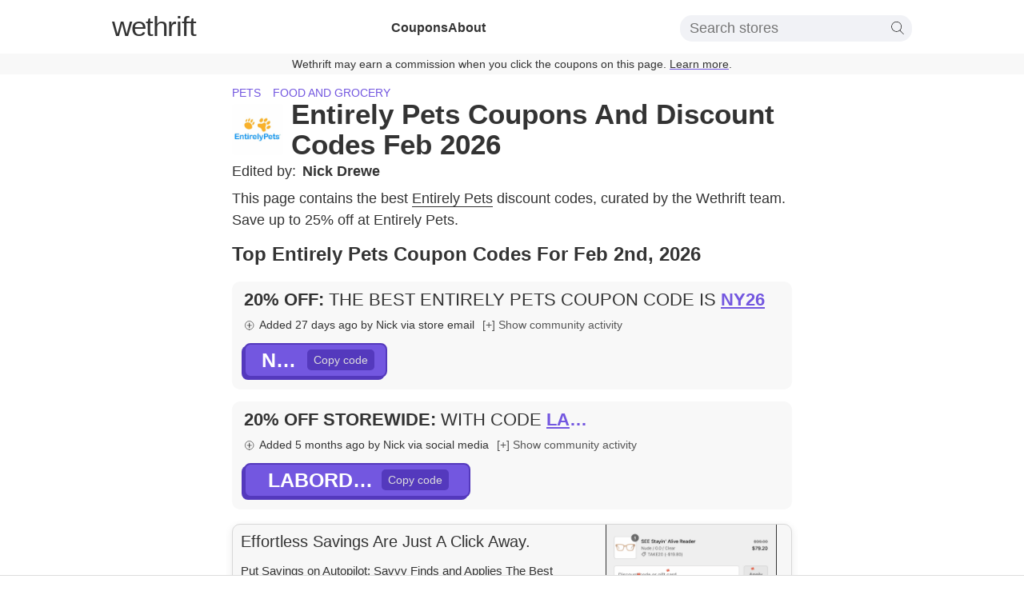

--- FILE ---
content_type: text/html; charset=utf-8
request_url: https://www.wethrift.com/entirely-pets
body_size: 31631
content:
<!DOCTYPE html><html lang="en"><head><meta charSet="utf-8"/><title>Entirely Pets Coupons - 25% off - Feb 2026</title><meta name="description" content="The best Entirely Pets coupon codes in February 2026: NY26 for 20% off, LABORDAY20 for 20% off. 30 Entirely Pets coupon codes available."/><meta name="robots" content="noindex, follow"/><link rel="shortcut icon" href="/favicon.ico" type="image/x-icon"/><link rel="icon" sizes="16x16 32x32 64x64" href="/favicon.ico"/><meta property="og:url" content="https://www.wethrift.com/entirely-pets"/><meta property="og:title" content="Entirely Pets Coupons - 25% off - Feb 2026"/><meta property="og:description" content="The best Entirely Pets coupon codes in February 2026: NY26 for 20% off, LABORDAY20 for 20% off. 30 Entirely Pets coupon codes available."/><meta property="og:image" content="https://img.wethrift.com/entirely-pets.jpg"/><link rel="canonical" href="https://www.wethrift.com/entirely-pets"/><meta name="viewport" content="width=device-width, initial-scale=1"/><script type="application/ld+json">{"@context":"http://schema.org","@graph":[{"@type":"WebPage","url":"https://www.wethrift.com/entirely-pets","name":"Entirely Pets","description":"The best Entirely Pets coupon codes in February 2026: NY26 for 20% off, LABORDAY20 for 20% off. 30 Entirely Pets coupon codes available.","dateCreated":"2018-06-26T00:00:00.000+00:00","dateModified":"2026-02-02T03:35:33.122+00:00","Provider":{"@type":"Organization","name":"Entirely Pets","logo":{"@type":"ImageObject","contentUrl":"https://img.wethrift.com/entirely-pets.jpg"}}},{"@type":"SiteNavigationElement","@id":"#navigation","name":"Home","url":"https://www.wethrift.com"},{"@type":"SiteNavigationElement","@id":"#navigation","name":"Pets","url":"https://www.wethrift.com/tag/pets"},{"@type":"SiteNavigationElement","@id":"#navigation","name":"Food and grocery","url":"https://www.wethrift.com/tag/food-and-grocery"},{"@type":"SiteNavigationElement","@id":"#navigation","name":"Price Point NY","url":"https://www.wethrift.com/price-point-ny"},{"@type":"SiteNavigationElement","@id":"#navigation","name":"Kiss","url":"https://www.wethrift.com/kiss"},{"@type":"SiteNavigationElement","@id":"#navigation","name":"Eufy","url":"https://www.wethrift.com/eufy"},{"@type":"SiteNavigationElement","@id":"#navigation","name":"National Theatre","url":"https://www.wethrift.com/national-theatre"},{"@type":"SiteNavigationElement","@id":"#navigation","name":"Bed Bath N' Table","url":"https://www.wethrift.com/bed-bath-n-table"},{"@type":"SiteNavigationElement","@id":"#navigation","name":"JK Attire","url":"https://www.wethrift.com/jk-attire"},{"@type":"SiteNavigationElement","@id":"#navigation","name":"Stag Provisions","url":"https://www.wethrift.com/stag-provisions"},{"@type":"SiteNavigationElement","@id":"#navigation","name":"Victorian Plumbing","url":"https://www.wethrift.com/victorian-plumbing"},{"@type":"SiteNavigationElement","@id":"#navigation","name":"Bagallery","url":"https://www.wethrift.com/bagallery"},{"@type":"SiteNavigationElement","@id":"#navigation","name":"Frankly My Dear","url":"https://www.wethrift.com/frankly-my-dear"},{"@type":"SiteNavigationElement","@id":"#navigation","name":"London Sock Co","url":"https://www.wethrift.com/london-sock-co"},{"@type":"SiteNavigationElement","@id":"#navigation","name":"The New York Botanical Garden","url":"https://www.wethrift.com/the-new-york-botanical-garden"},{"@type":"SiteNavigationElement","@id":"#navigation","name":"Sheep Inc.","url":"https://www.wethrift.com/sheep-inc"},{"@type":"SiteNavigationElement","@id":"#navigation","name":"Oz Hair And Beauty","url":"https://www.wethrift.com/oz-hair-and-beauty"},{"@type":"SiteNavigationElement","@id":"#navigation","name":"1XBLUE","url":"https://www.wethrift.com/1xblue"},{"@type":"SiteNavigationElement","@id":"#navigation","name":"Years.com","url":"https://www.wethrift.com/years.com"},{"@type":"SiteNavigationElement","@id":"#navigation","name":"Evans Cycles","url":"https://www.wethrift.com/evans-cycles"},{"@type":"SiteNavigationElement","@id":"#navigation","name":"Game of Thrones Studio Tour","url":"https://www.wethrift.com/game-of-thrones-studio-tour"},{"@type":"SiteNavigationElement","@id":"#navigation","name":"Bellzi","url":"https://www.wethrift.com/bellzi"},{"@type":"SiteNavigationElement","@id":"#navigation","name":"MOD Boutique","url":"https://www.wethrift.com/mod-boutique"},{"@type":"SiteNavigationElement","@id":"#navigation","name":"Natasha Denona","url":"https://www.wethrift.com/natasha-denona"},{"@type":"SiteNavigationElement","@id":"#navigation","name":"Wigan Athletic FC","url":"https://www.wethrift.com/wigan-athletic-fc"},{"@type":"SiteNavigationElement","@id":"#navigation","name":"Car Accessories Plus","url":"https://www.wethrift.com/car-accessories-plus"},{"@type":"SiteNavigationElement","@id":"#navigation","name":"Bobo's House","url":"https://www.wethrift.com/bobos-house"},{"@type":"SiteNavigationElement","@id":"#navigation","name":"Genesis","url":"https://www.wethrift.com/genesis"},{"@type":"SiteNavigationElement","@id":"#navigation","name":"Hygge Sheets","url":"https://www.wethrift.com/hygge-sheets"},{"@type":"SiteNavigationElement","@id":"#navigation","name":"Silent Theory","url":"https://www.wethrift.com/silent-theory"},{"@type":"SiteNavigationElement","@id":"#navigation","name":"Pwdrs","url":"https://www.wethrift.com/pwdrs"},{"@type":"SiteNavigationElement","@id":"#navigation","name":"The Adorable Pooch Company","url":"https://www.wethrift.com/the-adorable-pooch-company"},{"@type":"SiteNavigationElement","@id":"#navigation","name":"Shuffle Mamas","url":"https://www.wethrift.com/shuffle-mamas"},{"@type":"SiteNavigationElement","@id":"#navigation","name":"Strider Bikes","url":"https://www.wethrift.com/strider-bikes"},{"@type":"SiteNavigationElement","@id":"#navigation","name":"Sharkey's Cuts For Kids","url":"https://www.wethrift.com/sharkeys-cuts-for-kids"},{"@type":"SiteNavigationElement","@id":"#navigation","name":"One Skin","url":"https://www.wethrift.com/one-skin"},{"@type":"SiteNavigationElement","@id":"#navigation","name":"Tastefully Simple","url":"https://www.wethrift.com/tastefully-simple"},{"@type":"SiteNavigationElement","@id":"#navigation","name":"Havn","url":"https://www.wethrift.com/havn"},{"@type":"SiteNavigationElement","@id":"#navigation","name":"Hampr","url":"https://www.wethrift.com/hampr"},{"@type":"SiteNavigationElement","@id":"#navigation","name":"Maurten","url":"https://www.wethrift.com/maurten"},{"@type":"SiteNavigationElement","@id":"#navigation","name":"Shade Files","url":"https://www.wethrift.com/shade-files"},{"@type":"SiteNavigationElement","@id":"#navigation","name":"Pizza Payaa","url":"https://www.wethrift.com/pizza-payaa"},{"@type":"SiteNavigationElement","@id":"#navigation","name":"Excentriek Clothing","url":"https://www.wethrift.com/excentriek-clothing"}]}</script><script type="application/ld+json">{"@context":"https://schema.org","@type":"BreadcrumbList","itemListElement":[{"@type":"ListItem","position":1,"item":{"@type":"Thing","name":"Home","@id":"https://www.wethrift.com","url":"https://www.wethrift.com"}},{"@type":"ListItem","position":2,"item":{"@type":"Thing","name":"Pets","@id":"https://www.wethrift.com/tag/pets","url":"https://www.wethrift.com/tag/pets"},"name":"Pets, Food and grocery"},{"@type":"ListItem","position":3,"item":{"@type":"Thing","name":"Entirely Pets","@id":"https://www.wethrift.com/entirely-pets","url":"https://www.wethrift.com/entirely-pets","sameAs":"https://entirelypets.com"}}]}</script><script type="application/ld+json">{"@context":"https://schema.org/","@type":"FAQPage","mainEntity":[{"@type":"Question","name":"How many coupon codes are currently available for Entirely Pets?","acceptedAnswer":{"@type":"Answer","text":"<p>At the moment, there are a total of 30 active coupon codes that can be used on the Entirely Pets website.</p>"}},{"@type":"Question","name":"How do I redeem my Entirely Pets discount code?","acceptedAnswer":{"@type":"Answer","text":"<p>To redeem your Entirely Pets discount code, add any items you'd like to purchase to your shopping basket and click on the 'View Basket' or 'Checkout' button. On the checkout page, enter your discount code in the 'Discount Code' box and click 'Apply'.</p>"}},{"@type":"Question","name":"Why didn't my promo code work?","acceptedAnswer":{"@type":"Answer","text":"<p>There are several reasons your promo code may not work:<ul><li>It may not be valid for the items you have in your cart.</li><li>It may be valid only for a first time purchase.</li><li>It may be expired.</li></ul></p>"}},{"@type":"Question","name":"What's the latest coupon code from Entirely Pets?","acceptedAnswer":{"@type":"Answer","text":"<p>The latest coupon code from Entirely Pets was 'NY26'. This gave customers 20% off.</p>"}},{"@type":"Question","name":"What is the best Entirely Pets discount code available?","acceptedAnswer":{"@type":"Answer","text":"<p>The best Entirely Pets discount code available is 'PHS20'. This code gives customers 25% off.</p>"}},{"@type":"Question","name":"How do you get 25% off at Entirely Pets?","acceptedAnswer":{"@type":"Answer","text":"<p>We have a promo code for 25% off at Entirely Pets. To apply the discount, click the 'copy code' button next to the code on this page, and paste it into the 'promo code' box at the checkout and click 'apply'.</p>"}}]}</script><script type="application/ld+json">{"@context":"https://schema.org","@type":"Organization","name":"Entirely Pets","image":"http://img.wethrift.com/entirely-pets.jpg","sameAs":"https://entirelypets.com"}</script><meta name="next-head-count" content="16"/><script>if (window.__REACT_DEVTOOLS_GLOBAL_HOOK__) { __REACT_DEVTOOLS_GLOBAL_HOOK__.inject = function() {}; }</script><link rel="preload" href="/_next/static/css/e8f49eafcfd6badc.css" as="style"/><link rel="stylesheet" href="/_next/static/css/e8f49eafcfd6badc.css" data-n-g=""/><noscript data-n-css=""></noscript><script defer="" nomodule="" src="/_next/static/chunks/polyfills-c67a75d1b6f99dc8.js"></script><script src="/_next/static/chunks/webpack-e6053a827837d67a.js" defer=""></script><script src="/_next/static/chunks/framework-8e279965036b6169.js" defer=""></script><script src="/_next/static/chunks/main-a0a0f5ca7a92898c.js" defer=""></script><script src="/_next/static/chunks/pages/_app-659c62e4bfc45aa3.js" defer=""></script><script src="/_next/static/chunks/0f1ac474-3ebdbbe17b182ce8.js" defer=""></script><script src="/_next/static/chunks/440-ab6c20913e965c30.js" defer=""></script><script src="/_next/static/chunks/969-a4cf13b85fda07bf.js" defer=""></script><script src="/_next/static/chunks/527-330f96b640eb70eb.js" defer=""></script><script src="/_next/static/chunks/567-591d578ced799915.js" defer=""></script><script src="/_next/static/chunks/pages/%5BstoreSlug%5D-8d3ea3f191bb3f87.js" defer=""></script><script src="/_next/static/qCEspwVWABYL5Hq485yEE/_buildManifest.js" defer=""></script><script src="/_next/static/qCEspwVWABYL5Hq485yEE/_ssgManifest.js" defer=""></script></head><body><div id="__next"><style data-emotion="css-global l15hv4">html{display:block;margin:0;padding:0;color:#333;}body{padding:0;margin:0;font-family:-apple-system,BlinkMacSystemFont,Segoe UI,Helvetica,Arial,sans-serif,Apple Color Emoji,Segoe UI Emoji;}input{font-family:-apple-system,BlinkMacSystemFont,Segoe UI,Helvetica,Arial,sans-serif,Apple Color Emoji,Segoe UI Emoji;}button{font-family:-apple-system,BlinkMacSystemFont,Segoe UI,Helvetica,Arial,sans-serif,Apple Color Emoji,Segoe UI Emoji;}a{color:inherit;-webkit-text-decoration:underline;text-decoration:underline;text-decoration-thickness:1px;text-underline-offset:3px;text-decoration-color:#7357e0;font-weight:300;cursor:pointer;}a:hover{color:#7357e0;}p{font-weight:300;line-height:1.5;}b{font-weight:500;}strong{font-weight:500;}li{font-weight:300;line-height:1.5;margin:0.5em 0;}</style><script type="application/ld+json">{"@context":"http://schema.org","@type":"SaleEvent","name":"20% off at Entirely Pets","description":"Entirely Pets - 20% off","image":"https://img.wethrift.com/entirely-pets.jpg","url":"https://www.wethrift.com/entirely-pets","startDate":"2026-01-06","endDate":"2026-04-07","performer":{"@type":"Organization","name":"Entirely Pets"},"eventStatus":"http://schema.org/EventScheduled","eventAttendanceMode":"http://schema.org/OnlineEventAttendanceMode","location":{"@type":"VirtualLocation","url":"https://entirelypets.com"},"offers":{"@type":"Offer","availability":"http://schema.org/LimitedAvailability","price":"0","priceCurrency":"USD","validFrom":"2026-01-06","url":"https://www.wethrift.com/entirely-pets"}}</script><style data-emotion="css ei7zzy">.css-ei7zzy{padding-top:8px;padding-bottom:8px;margin-top:0;margin-bottom:0;}@media screen and (min-width: 910px){.css-ei7zzy{padding-top:15px;padding-bottom:15px;}}</style><style data-emotion="css doz6ka">.css-doz6ka{margin-top:30px;margin-bottom:38px;padding-top:8px;padding-bottom:8px;margin-top:0;margin-bottom:0;}@media screen and (min-width: 910px){.css-doz6ka{padding-top:15px;padding-bottom:15px;}}</style><nav class="css-doz6ka"><style data-emotion="css 1braqui">.css-1braqui{max-width:1000px;margin-left:auto;margin-right:auto;padding-left:10px;padding-right:10px;}@media screen and (min-width: 680px){.css-1braqui{padding-left:15px;padding-right:15px;}}</style><div class="css-1braqui"><style data-emotion="css 1hfc6d6">.css-1hfc6d6{display:block;fill:#333;position:absolute;right:12px;top:11px;width:34px;height:34px;}@media screen and (min-width: 910px){.css-1hfc6d6{display:none;}}</style><svg viewBox="0 0 100 80" width="40" height="40" class="css-1hfc6d6"><rect width="100" height="8"></rect><rect y="30" width="100" height="8"></rect><rect y="60" width="100" height="8"></rect></svg><style data-emotion="css 9r8vyl">.css-9r8vyl{-webkit-flex-direction:column;-ms-flex-direction:column;flex-direction:column;-webkit-align-items:center;-webkit-box-align:center;-ms-flex-align:center;align-items:center;-webkit-box-pack:center;-ms-flex-pack:center;-webkit-justify-content:center;justify-content:center;}@media screen and (min-width: 910px){.css-9r8vyl{-webkit-flex-direction:row;-ms-flex-direction:row;flex-direction:row;-webkit-box-pack:justify;-webkit-justify-content:space-between;justify-content:space-between;}}</style><style data-emotion="css 6mcwn6">.css-6mcwn6{display:-webkit-box;display:-webkit-flex;display:-ms-flexbox;display:flex;-webkit-flex-direction:column;-ms-flex-direction:column;flex-direction:column;-webkit-align-items:center;-webkit-box-align:center;-ms-flex-align:center;align-items:center;-webkit-box-pack:center;-ms-flex-pack:center;-webkit-justify-content:center;justify-content:center;}@media screen and (min-width: 910px){.css-6mcwn6{-webkit-flex-direction:row;-ms-flex-direction:row;flex-direction:row;-webkit-box-pack:justify;-webkit-justify-content:space-between;justify-content:space-between;}}</style><div class="css-6mcwn6"><style data-emotion="css vt1oa8">.css-vt1oa8{font-size:35px;margin-bottom:0px;}@media screen and (min-width: 910px){.css-vt1oa8{margin-bottom:5px;}}</style><style data-emotion="css 1r1od0n">.css-1r1od0n{font-weight:500;letter-spacing:-1px;line-height:1;-webkit-text-decoration:none;text-decoration:none;font-size:35px;font-size:35px;margin-bottom:0px;}.css-1r1od0n:hover{color:inherit;}@media screen and (min-width: 910px){.css-1r1od0n{margin-bottom:5px;}}</style><a name="Logo" href="/" class="css-1r1od0n"><style data-emotion="css 1toi8k">.css-1toi8k{font-weight:200;}</style><span class="css-1toi8k">we</span>thrift</a><style data-emotion="css 46xvsd">.css-46xvsd{display:none;margin-top:10px;margin-bottom:0;list-style:none;text-align:center;-webkit-flex-direction:column;-ms-flex-direction:column;flex-direction:column;gap:10px;-webkit-padding-start:0;padding-inline-start:0;}@media screen and (min-width: 910px){.css-46xvsd{display:-webkit-box;display:-webkit-flex;display:-ms-flexbox;display:flex;margin-top:0;-webkit-flex-direction:row;-ms-flex-direction:row;flex-direction:row;gap:40px;}}</style><ul class="css-46xvsd"><style data-emotion="css ohyo88">.css-ohyo88{margin-top:0;margin-bottom:0;}</style><li class="css-ohyo88"><style data-emotion="css upeozg">.css-upeozg{-webkit-text-decoration:none;text-decoration:none;font-weight:600;}</style><a href="/coupons" class="css-upeozg">Coupons</a></li><li class="css-ohyo88"><a href="/about" class="css-upeozg">About</a></li></ul><style data-emotion="css 5inist">.css-5inist{display:none;-webkit-order:1;-ms-flex-order:1;order:1;position:relative;padding-top:20px;}@media screen and (min-width: 910px){.css-5inist{display:block;-webkit-order:3;-ms-flex-order:3;order:3;padding-top:0px;}}</style><div class="css-5inist"><style data-emotion="css 1hpu0vs">.css-1hpu0vs{display:-webkit-box;display:-webkit-flex;display:-ms-flexbox;display:flex;-webkit-align-items:center;-webkit-box-align:center;-ms-flex-align:center;align-items:center;-webkit-box-pack:center;-ms-flex-pack:center;-webkit-justify-content:center;justify-content:center;padding:5px 10px;border-radius:15px;background-color:#f1f2f6;position:relative;}</style><div class="css-1hpu0vs"><style data-emotion="css x3layw">.css-x3layw{border:none;font-size:18px;font-weight:200;background:0 0;width:250px;}.css-x3layw::-webkit-input-placeholder{font-weight:200;}.css-x3layw::-moz-placeholder{font-weight:200;}.css-x3layw:-ms-input-placeholder{font-weight:200;}.css-x3layw::placeholder{font-weight:200;}.css-x3layw:focus{outline:0;}</style><input id="store-search" type="input" placeholder="Search stores" class="css-x3layw"/><style data-emotion="css 1mkd4r7">.css-1mkd4r7{display:none;}</style><label for="store-search" class="css-1mkd4r7">Search stores</label><style data-emotion="css 1w7lp0m">.css-1w7lp0m{height:16px;}</style><svg version="1.1" id="Capa_1" xmlns="http://www.w3.org/2000/svg" xmlns:xlink="http://www.w3.org/1999/xlink" x="0px" y="0px" viewBox="0 0 52.966 52.966" style="enable-background:new 0 0 52.966 52.966" xml:space="preserve" class="css-1w7lp0m"><path d="M51.704,51.273L36.845,35.82c3.79-3.801,6.138-9.041,6.138-14.82c0-11.58-9.42-21-21-21s-21,9.42-21,21s9.42,21,21,21	c5.083,0,9.748-1.817,13.384-4.832l14.895,15.491c0.196,0.205,0.458,0.307,0.721,0.307c0.25,0,0.499-0.093,0.693-0.279	C52.074,52.304,52.086,51.671,51.704,51.273z M21.983,40c-10.477,0-19-8.523-19-19s8.523-19,19-19s19,8.523,19,19	S32.459,40,21.983,40z"></path><g></g><g></g><g></g><g></g><g></g><g></g><g></g><g></g><g></g><g></g><g></g><g></g><g></g><g></g><g></g></svg></div></div></div></div><style data-emotion="css st9zqv">.css-st9zqv{margin-top:12px;background-color:#f8f8f8;color:#333;margin-bottom:-10px;padding:5px;font-size:14px;text-align:center;}@media screen and (min-width: 680px){.css-st9zqv{margin-bottom:-30px;}}</style><div class="css-st9zqv">Wethrift may earn a commission when you click the coupons on this page.<!-- --> <a href="#how-we-make-money">Learn more</a>.</div></nav><main><style data-emotion="css 3dryow">.css-3dryow{max-width:700px;margin-left:auto;margin-right:auto;padding-left:10px;padding-right:10px;font-size:16px;}@media screen and (min-width: 680px){.css-3dryow{padding-left:15px;padding-right:15px;font-size:18px;}}</style><article class="css-3dryow"><style data-emotion="css 1478m14">.css-1478m14{margin-top:15px;margin-bottom:4px;}@media screen and (min-width: 680px){.css-1478m14{margin-top:30px;margin-bottom:4px;}}</style><style data-emotion="css e22nyw">.css-e22nyw{margin-top:30px;margin-bottom:38px;margin-top:15px;margin-bottom:4px;}@media screen and (min-width: 680px){.css-e22nyw{margin-top:30px;margin-bottom:4px;}}</style><header class="css-e22nyw"><style data-emotion="css 162tvoi">.css-162tvoi{display:-webkit-box;display:-webkit-flex;display:-ms-flexbox;display:flex;}</style><div class="css-162tvoi"><style data-emotion="css 14xzg8p">.css-14xzg8p{text-transform:uppercase;margin-right:15px;font-size:14px;}</style><style data-emotion="css sikcqb">.css-sikcqb{box-sizing:padding-box;color:#7357e0;font-weight:300;-webkit-text-decoration:none;text-decoration:none;cursor:pointer;border-bottom:none;text-transform:uppercase;margin-right:15px;font-size:14px;}.css-sikcqb:hover{-webkit-text-decoration:none;text-decoration:none;border-bottom:none;color:#7357e0;}</style><a class="css-sikcqb" href="/tag/pets">Pets</a><a class="css-sikcqb" href="/tag/food-and-grocery">Food and grocery</a></div><style data-emotion="css 13xhtad">.css-13xhtad{-webkit-align-items:center;-webkit-box-align:center;-ms-flex-align:center;align-items:center;}</style><style data-emotion="css 13b9p20">.css-13b9p20{display:-webkit-box;display:-webkit-flex;display:-ms-flexbox;display:flex;-webkit-align-items:center;-webkit-box-align:center;-ms-flex-align:center;align-items:center;}</style><div class="css-13b9p20"><style data-emotion="css niz96y">.css-niz96y{margin-top:4px;margin-right:10px;}</style><style data-emotion="css 1lgippx">.css-1lgippx{overflow:hidden;min-width:64px;min-height:64px;margin-top:4px;margin-right:10px;}</style><div class="css-1lgippx"><style data-emotion="css 125obtf">.css-125obtf{width:64px;height:64px;border-radius:5px;}</style><img src="https://img.wethrift.com/entirely-pets.jpg" width="64" height="64" alt="Entirely Pets logo" loading="lazy" class="css-125obtf"/></div><style data-emotion="css 9uuxkb">.css-9uuxkb{margin-top:0px;margin-bottom:0px;}</style><style data-emotion="css 772qwx">.css-772qwx{text-transform:capitalize;margin-block-start:1.5em;font-size:24px;font-weight:600;line-height:1.1;margin-top:0px;margin-bottom:0px;}@media screen and (min-width: 680px){.css-772qwx{font-size:35px;}}</style><h1 class="css-772qwx">Entirely Pets Coupons and Discount Codes Feb 2026</h1></div></header><style data-emotion="css 1g67p9x">.css-1g67p9x{-webkit-box-flex-wrap:wrap;-webkit-flex-wrap:wrap;-ms-flex-wrap:wrap;flex-wrap:wrap;font-weight:300;}</style><style data-emotion="css 1sf4mkr">.css-1sf4mkr{display:-webkit-box;display:-webkit-flex;display:-ms-flexbox;display:flex;-webkit-box-flex-wrap:wrap;-webkit-flex-wrap:wrap;-ms-flex-wrap:wrap;flex-wrap:wrap;font-weight:300;}</style><div class="css-1sf4mkr"><style data-emotion="css 1o9es6d">.css-1o9es6d{display:-webkit-box;display:-webkit-flex;display:-ms-flexbox;display:flex;-webkit-box-flex-wrap:no-wrap;-webkit-flex-wrap:no-wrap;-ms-flex-wrap:no-wrap;flex-wrap:no-wrap;margin-right:20px;}</style><style data-emotion="css f66ul6">.css-f66ul6{box-sizing:padding-box;color:inherit;font-weight:300;-webkit-text-decoration:none;text-decoration:none;cursor:pointer;border-bottom:none;display:-webkit-box;display:-webkit-flex;display:-ms-flexbox;display:flex;-webkit-box-flex-wrap:no-wrap;-webkit-flex-wrap:no-wrap;-ms-flex-wrap:no-wrap;flex-wrap:no-wrap;margin-right:20px;}.css-f66ul6:hover{-webkit-text-decoration:none;text-decoration:none;border-bottom:none;color:#7357e0;}</style><a class="css-f66ul6" href="#experts"><style data-emotion="css 1goj2uy">.css-1goj2uy{margin-right:8px;}</style><style data-emotion="css r1j0x2">.css-r1j0x2{margin-right:8px;}</style><span class="css-r1j0x2">Edited by:</span><style data-emotion="css 9gmclq">.css-9gmclq{margin-right:5px;}</style><style data-emotion="css 3pdo12">.css-3pdo12{font-weight:600;margin-right:5px;}</style><span class="css-3pdo12">Nick Drewe<!-- --> </span><style data-emotion="css 13aqjzy">.css-13aqjzy{display:inline-block;}</style><style data-emotion="css 14ryhz4">.css-14ryhz4{display:-webkit-box;display:-webkit-flex;display:-ms-flexbox;display:flex;display:inline-block;}</style><div class="css-14ryhz4"></div></a></div><style data-emotion="css n01gze">.css-n01gze{margin-top:0px;margin-bottom:15px;}</style><style data-emotion="css 1jbqzmw">.css-1jbqzmw{margin-top:30px;margin-bottom:38px;margin-top:0px;margin-bottom:15px;}</style><section class="css-1jbqzmw"><style data-emotion="css 17m9sjs">.css-17m9sjs{margin-top:10px;margin-bottom:0px;}</style><p class="css-17m9sjs">This page contains the best <style data-emotion="css 1cvlksa">.css-1cvlksa{box-sizing:padding-box;color:inherit;font-weight:300;-webkit-text-decoration:none;text-decoration:none;cursor:pointer;border-bottom:1px solid;}.css-1cvlksa:hover{-webkit-text-decoration:none;text-decoration:none;border-bottom:1px solid;color:#7357e0;}</style><a class="css-1cvlksa" href="https://entirelypets.com" rel="nofollow noopener" target="_blank">Entirely Pets</a> discount codes, curated by the  Wethrift team. <span class="css-1u8qly9"> <!-- -->Save up to 25% off at Entirely Pets.</span></p></section><style data-emotion="css pm5gvm">.css-pm5gvm{margin-top:0px;}</style><style data-emotion="css lc6dzr">.css-lc6dzr{margin-top:30px;margin-bottom:38px;margin-top:0px;}</style><section id="top-coupons" class="css-lc6dzr"><style data-emotion="css 1pe7mc2">.css-1pe7mc2{margin-top:0px;font-size:20px;}@media screen and (min-width: 680px){.css-1pe7mc2{font-size:24px;}}</style><style data-emotion="css r28qsk">.css-r28qsk{text-transform:capitalize;margin-block-start:1.5em;font-size:22px;font-weight:600;margin-top:0px;font-size:20px;}@media screen and (min-width: 370px){.css-r28qsk{font-size:22px;}}@media screen and (min-width: 680px){.css-r28qsk{font-size:28px;}}@media screen and (min-width: 680px){.css-r28qsk{font-size:24px;}}</style><h2 class="css-r28qsk">Top Entirely Pets Coupon Codes For Feb 2nd, 2026</h2><style data-emotion="css 8ou0ec">.css-8ou0ec{list-style:none;-webkit-padding-start:0;padding-inline-start:0;}</style><ul class="css-8ou0ec"><style data-emotion="css 45psfy">.css-45psfy{background-color:#f8f8f8;padding:15px;padding-top:10px;border-radius:10px;line-height:1;font-size:16px;margin:15px 0;}.css-45psfy:hover{-webkit-transform:translate3d(0,0,0);-moz-transform:translate3d(0,0,0);-ms-transform:translate3d(0,0,0);transform:translate3d(0,0,0);-webkit-backface-visibility:hidden;backface-visibility:hidden;perspective:1000px;}</style><li id="top-coupon" class="css-45psfy"><style data-emotion="css oji3ot">.css-oji3ot{margin:0;font-weight:400;font-size:21px;line-height:1.2;text-transform:uppercase;}@media screen and (min-width: 370px){.css-oji3ot{font-size:21px;}}@media screen and (min-width: 680px){.css-oji3ot{font-size:22px;}}</style><style data-emotion="css ozv7sn">.css-ozv7sn{text-transform:capitalize;margin-block-start:1.5em;font-size:22px;font-weight:600;margin:0;font-weight:400;font-size:21px;line-height:1.2;text-transform:uppercase;}@media screen and (min-width: 370px){.css-ozv7sn{font-size:22px;}}@media screen and (min-width: 680px){.css-ozv7sn{font-size:28px;}}@media screen and (min-width: 370px){.css-ozv7sn{font-size:21px;}}@media screen and (min-width: 680px){.css-ozv7sn{font-size:22px;}}</style><h2 class="css-ozv7sn"><style data-emotion="css qbp4b0">.css-qbp4b0{font-weight:600;display:inline-block;}</style><span class="css-qbp4b0">20% off<!-- -->:</span> <span class="css-1u8qly9">The best Entirely Pets coupon code is</span> <style data-emotion="css 1yvws8h">.css-1yvws8h{color:#7357e0;-webkit-text-decoration:underline;text-decoration:underline;text-decoration-thickness:2px;cursor:pointer;font-weight:600;position:relative;display:inline-block;max-width:60px;vertical-align:top;overflow:hidden;white-space:nowrap;text-overflow:ellipsis;}.css-1yvws8h:hover{color:#5439bd;}</style><style data-emotion="css 18zbgt5">.css-18zbgt5{color:#7357e0;-webkit-text-decoration:underline;text-decoration:underline;text-decoration-thickness:2px;cursor:pointer;font-weight:600;position:relative;display:inline-block;max-width:60px;vertical-align:top;overflow:hidden;white-space:nowrap;text-overflow:ellipsis;}.css-18zbgt5:hover{color:#5439bd;}</style><span class="css-18zbgt5">NY26</span></h2><style data-emotion="css tn8x8">.css-tn8x8{display:-webkit-box;display:-webkit-flex;display:-ms-flexbox;display:flex;-webkit-align-items:center;-webkit-box-align:center;-ms-flex-align:center;align-items:center;-webkit-box-flex-wrap:wrap;-webkit-flex-wrap:wrap;-ms-flex-wrap:wrap;flex-wrap:wrap;white-space:pre-wrap;}</style><div class="css-tn8x8"><style data-emotion="css 1nnphy8">.css-1nnphy8{margin:8px 10px 0 0;}</style><style data-emotion="css 1czziw8">.css-1czziw8{-webkit-align-items:center;-webkit-box-align:center;-ms-flex-align:center;align-items:center;-webkit-box-pack:start;-ms-flex-pack:start;-webkit-justify-content:flex-start;justify-content:flex-start;border-radius:5px;color:85px;margin:8px 10px 0 0;}@media screen and (min-width: 370px){.css-1czziw8{color:85px;}}@media screen and (min-width: 680px){.css-1czziw8{-webkit-box-pack:center;-ms-flex-pack:center;-webkit-justify-content:center;justify-content:center;color:85px;}}</style><style data-emotion="css 1hzyaxg">.css-1hzyaxg{display:-webkit-box;display:-webkit-flex;display:-ms-flexbox;display:flex;-webkit-align-items:center;-webkit-box-align:center;-ms-flex-align:center;align-items:center;-webkit-box-pack:start;-ms-flex-pack:start;-webkit-justify-content:flex-start;justify-content:flex-start;border-radius:5px;color:85px;margin:8px 10px 0 0;}@media screen and (min-width: 370px){.css-1hzyaxg{color:85px;}}@media screen and (min-width: 680px){.css-1hzyaxg{-webkit-box-pack:center;-ms-flex-pack:center;-webkit-justify-content:center;justify-content:center;color:85px;}}</style><div class="css-1hzyaxg"><style data-emotion="css 8cqgmt">.css-8cqgmt{margin-right:5px;width:14px;}</style><svg height="21" viewBox="0 0 21 21" width="21" class="css-8cqgmt"><g fill="none" fill-rule="evenodd" stroke="currentColor" stroke-linecap="round" stroke-linejoin="round" transform="translate(2 3)"><path d="m8 16c4.4380025 0 8-3.5262833 8-7.96428571 0-4.43800246-3.5619975-8.03571429-8-8.03571429-4.43800245 0-8 3.59771183-8 8.03571429 0 4.43800241 3.56199755 7.96428571 8 7.96428571z"></path><path d="m4 8h8"></path><path d="m8 12.0563492v-8.0563492z"></path></g></svg><style data-emotion="css p1qt6w">.css-p1qt6w{font-weight:400;font-size:14px;}</style><style data-emotion="css 1sco7vx">.css-1sco7vx{font-weight:400;font-size:14px;}</style><span class="css-1sco7vx">Added 27 days ago by Nick via store email</span></div><style data-emotion="css gfsmxv">.css-gfsmxv{-webkit-text-decoration:none;text-decoration:none;color:#555;line-height:18px;margin:8px 0 0 0;font-size:14px;}.css-gfsmxv:hover{cursor:pointer;color:#7357e0;}</style><style data-emotion="css ftlc7f">.css-ftlc7f{-webkit-text-decoration:none;text-decoration:none;color:#555;line-height:18px;margin:8px 0 0 0;font-size:14px;}.css-ftlc7f:hover{cursor:pointer;color:#7357e0;}</style><span class="css-ftlc7f">[+] Show community activity</span></div><style data-emotion="css 1ft9r3o">.css-1ft9r3o{margin-top:10px;margin-bottom:10px;}</style><style data-emotion="css bkbqni">.css-bkbqni{margin-left:1px;margin-top:10px;margin-bottom:10px;}</style><style data-emotion="css 1pm8j0q">.css-1pm8j0q{list-style-type:none;padding-left:0;margin-block-start:0;margin-block-end:0;margin-left:1px;margin-top:10px;margin-bottom:10px;}.css-1pm8j0q li{position:relative;padding-left:20px;margin:0;}.css-1pm8j0q li::before{content:"";position:absolute;left:4px;top:10px;width:2px;height:100%;background:#bbb;display:block;}.css-1pm8j0q li::after{content:"";position:absolute;left:0;top:0;width:10px;height:10px;background:#5439bd;margin-top:7px;border-radius:50%;display:block;}.css-1pm8j0q li:first-of-type::before{top:10px;}.css-1pm8j0q li:last-of-type::before{height:0%;}.css-1pm8j0q li.showing-preview::before{height:80%;background:linear-gradient(45deg, transparent, #bbb);}</style><ul class="css-1pm8j0q"><style data-emotion="css 1gprz8e">.css-1gprz8e{display:none;font-size:14px;padding:2px 0px;}</style><li class="css-1gprz8e"><style data-emotion="css 7f3d9a">.css-7f3d9a{font-weight:600;}</style><span class="css-7f3d9a">NY26 was last used 25 days ago (1 total uses)</span></li><li class="css-1gprz8e"><span class="css-1u8qly9">Added 27 days ago by Nick via store email</span></li></ul><style data-emotion="css 12gkgtc">.css-12gkgtc{margin-top:12px;}</style><style data-emotion="css 1sgp0o3 animation-c7wsi0">.css-1sgp0o3{box-sizing:border-box;display:-webkit-box;display:-webkit-flex;display:-ms-flexbox;display:flex;padding:5px 10px;-webkit-align-items:center;-webkit-box-align:center;-ms-flex-align:center;align-items:center;-webkit-box-pack:center;-ms-flex-pack:center;-webkit-justify-content:center;justify-content:center;position:relative;font-size:20px;font-weight:600;border-width:2px;border-color:#5439bd;box-shadow:-3px 3px #5439bd;-webkit-animation:animation-c7wsi0 2s ease-out 0s 1;animation:animation-c7wsi0 2s ease-out 0s 1;background-color:#7357e0;color:#fff;margin-top:12px;}@media screen and (min-width: 680px){.css-1sgp0o3{font-size:25px;-webkit-animation:none;animation:none;}}.css-1sgp0o3:before{visibility:hidden;opacity:0;position:absolute;content:"Code copied";top:-35%;left:0;right:0;margin:auto;color:white;font-size:14px;font-weight:600;border-width:0px;border-style:solid;border-color:#5439bd;border-radius:5px;padding:3px 6px;background-color:#7357e0;-webkit-transition:visibility 0.2s ease,top 0.2s ease,opacity 0.2s ease;transition:visibility 0.2s ease,top 0.2s ease,opacity 0.2s ease;}.css-1sgp0o3:active{box-shadow:-1px 1px #5439bd;-webkit-transform:translateX(-2px) translateY(2px);-moz-transform:translateX(-2px) translateY(2px);-ms-transform:translateX(-2px) translateY(2px);transform:translateX(-2px) translateY(2px);}.css-1sgp0o3:hover:after{background-color:#7357e0;}.css-1sgp0o3:active:after{background-color:#7357e0;}.css-1sgp0o3:after{content:"Copy code";color:#ddd;margin-left:8px;font-size:14px;font-weight:400;background-color:#5439bd;border-radius:5px;padding:5px 8px;white-space:nowrap;-webkit-align-self:center;-ms-flex-item-align:center;align-self:center;vertical-align:middle;}@-webkit-keyframes animation-c7wsi0{0%{-webkit-transform:scale(1);-moz-transform:scale(1);-ms-transform:scale(1);transform:scale(1);}20%{-webkit-transform:scale(1.2);-moz-transform:scale(1.2);-ms-transform:scale(1.2);transform:scale(1.2);}40%{-webkit-transform:scale(0.9);-moz-transform:scale(0.9);-ms-transform:scale(0.9);transform:scale(0.9);}60%{-webkit-transform:scale(1.1);-moz-transform:scale(1.1);-ms-transform:scale(1.1);transform:scale(1.1);}80%{-webkit-transform:scale(0.95);-moz-transform:scale(0.95);-ms-transform:scale(0.95);transform:scale(0.95);}100%{-webkit-transform:scaleX(1);-moz-transform:scaleX(1);-ms-transform:scaleX(1);transform:scaleX(1);}}@keyframes animation-c7wsi0{0%{-webkit-transform:scale(1);-moz-transform:scale(1);-ms-transform:scale(1);transform:scale(1);}20%{-webkit-transform:scale(1.2);-moz-transform:scale(1.2);-ms-transform:scale(1.2);transform:scale(1.2);}40%{-webkit-transform:scale(0.9);-moz-transform:scale(0.9);-ms-transform:scale(0.9);transform:scale(0.9);}60%{-webkit-transform:scale(1.1);-moz-transform:scale(1.1);-ms-transform:scale(1.1);transform:scale(1.1);}80%{-webkit-transform:scale(0.95);-moz-transform:scale(0.95);-ms-transform:scale(0.95);transform:scale(0.95);}100%{-webkit-transform:scaleX(1);-moz-transform:scaleX(1);-ms-transform:scaleX(1);transform:scaleX(1);}}</style><style data-emotion="css 1l59joy">.css-1l59joy{box-sizing:content-box;background-color:#7357e0;border-radius:8px;color:#fff;text-align:center;font-size:20px;padding:10px;cursor:pointer;border-width:2px;border-color:#7357e0;border-style:solid;line-height:normal;-webkit-text-decoration:none;text-decoration:none;font-weight:400;box-sizing:border-box;display:-webkit-box;display:-webkit-flex;display:-ms-flexbox;display:flex;padding:5px 10px;-webkit-align-items:center;-webkit-box-align:center;-ms-flex-align:center;align-items:center;-webkit-box-pack:center;-ms-flex-pack:center;-webkit-justify-content:center;justify-content:center;position:relative;font-size:20px;font-weight:600;border-width:2px;border-color:#5439bd;box-shadow:-3px 3px #5439bd;-webkit-animation:animation-c7wsi0 2s ease-out 0s 1;animation:animation-c7wsi0 2s ease-out 0s 1;background-color:#7357e0;color:#fff;margin-top:12px;}.css-1l59joy:hover{color:#7357e0;background-color:#fff;}@media screen and (min-width: 680px){.css-1l59joy{font-size:25px;-webkit-animation:none;animation:none;}}.css-1l59joy:before{visibility:hidden;opacity:0;position:absolute;content:"Code copied";top:-35%;left:0;right:0;margin:auto;color:white;font-size:14px;font-weight:600;border-width:0px;border-style:solid;border-color:#5439bd;border-radius:5px;padding:3px 6px;background-color:#7357e0;-webkit-transition:visibility 0.2s ease,top 0.2s ease,opacity 0.2s ease;transition:visibility 0.2s ease,top 0.2s ease,opacity 0.2s ease;}.css-1l59joy:active{box-shadow:-1px 1px #5439bd;-webkit-transform:translateX(-2px) translateY(2px);-moz-transform:translateX(-2px) translateY(2px);-ms-transform:translateX(-2px) translateY(2px);transform:translateX(-2px) translateY(2px);}.css-1l59joy:hover:after{background-color:#7357e0;}.css-1l59joy:active:after{background-color:#7357e0;}.css-1l59joy:after{content:"Copy code";color:#ddd;margin-left:8px;font-size:14px;font-weight:400;background-color:#5439bd;border-radius:5px;padding:5px 8px;white-space:nowrap;-webkit-align-self:center;-ms-flex-item-align:center;align-self:center;vertical-align:middle;}</style><button title="NY26" class="css-1l59joy"><style data-emotion="css 1d3fdlv">.css-1d3fdlv{overflow:hidden;white-space:nowrap;text-overflow:ellipsis;max-width:calc(80% - 70px);}</style><span class="css-1d3fdlv">NY26</span></button></li><li id="PKZTVGJHCC" class="css-45psfy"><h2 class="css-ozv7sn"><span class="css-qbp4b0">20% off storewide<!-- -->:</span> <span class="css-1u8qly9">with code</span> <span class="css-18zbgt5">LABORDAY20</span></h2><div class="css-tn8x8"><div class="css-1hzyaxg"><svg height="21" viewBox="0 0 21 21" width="21" class="css-8cqgmt"><g fill="none" fill-rule="evenodd" stroke="currentColor" stroke-linecap="round" stroke-linejoin="round" transform="translate(2 3)"><path d="m8 16c4.4380025 0 8-3.5262833 8-7.96428571 0-4.43800246-3.5619975-8.03571429-8-8.03571429-4.43800245 0-8 3.59771183-8 8.03571429 0 4.43800241 3.56199755 7.96428571 8 7.96428571z"></path><path d="m4 8h8"></path><path d="m8 12.0563492v-8.0563492z"></path></g></svg><span class="css-1sco7vx">Added 5 months ago by Nick via social media</span></div><span class="css-ftlc7f">[+] Show community activity</span></div><ul class="css-1pm8j0q"><li class="css-1gprz8e"><span class="css-1u8qly9">Added 5 months ago by Nick via social media</span></li></ul><style data-emotion="css 1o22u8z">.css-1o22u8z{box-sizing:border-box;display:-webkit-box;display:-webkit-flex;display:-ms-flexbox;display:flex;padding:5px 10px;-webkit-align-items:center;-webkit-box-align:center;-ms-flex-align:center;align-items:center;-webkit-box-pack:center;-ms-flex-pack:center;-webkit-justify-content:center;justify-content:center;position:relative;font-size:20px;font-weight:600;border-width:2px;border-color:#5439bd;box-shadow:-3px 3px #5439bd;background-color:#7357e0;color:#fff;margin-top:12px;}@media screen and (min-width: 680px){.css-1o22u8z{font-size:25px;-webkit-animation:none;animation:none;}}.css-1o22u8z:before{visibility:hidden;opacity:0;position:absolute;content:"Code copied";top:-35%;left:0;right:0;margin:auto;color:white;font-size:14px;font-weight:600;border-width:0px;border-style:solid;border-color:#5439bd;border-radius:5px;padding:3px 6px;background-color:#7357e0;-webkit-transition:visibility 0.2s ease,top 0.2s ease,opacity 0.2s ease;transition:visibility 0.2s ease,top 0.2s ease,opacity 0.2s ease;}.css-1o22u8z:active{box-shadow:-1px 1px #5439bd;-webkit-transform:translateX(-2px) translateY(2px);-moz-transform:translateX(-2px) translateY(2px);-ms-transform:translateX(-2px) translateY(2px);transform:translateX(-2px) translateY(2px);}.css-1o22u8z:hover:after{background-color:#7357e0;}.css-1o22u8z:active:after{background-color:#7357e0;}.css-1o22u8z:after{content:"Copy code";color:#ddd;margin-left:8px;font-size:14px;font-weight:400;background-color:#5439bd;border-radius:5px;padding:5px 8px;white-space:nowrap;-webkit-align-self:center;-ms-flex-item-align:center;align-self:center;vertical-align:middle;}</style><style data-emotion="css qaumfe">.css-qaumfe{box-sizing:content-box;background-color:#7357e0;border-radius:8px;color:#fff;text-align:center;font-size:20px;padding:10px;cursor:pointer;border-width:2px;border-color:#7357e0;border-style:solid;line-height:normal;-webkit-text-decoration:none;text-decoration:none;font-weight:400;box-sizing:border-box;display:-webkit-box;display:-webkit-flex;display:-ms-flexbox;display:flex;padding:5px 10px;-webkit-align-items:center;-webkit-box-align:center;-ms-flex-align:center;align-items:center;-webkit-box-pack:center;-ms-flex-pack:center;-webkit-justify-content:center;justify-content:center;position:relative;font-size:20px;font-weight:600;border-width:2px;border-color:#5439bd;box-shadow:-3px 3px #5439bd;background-color:#7357e0;color:#fff;margin-top:12px;}.css-qaumfe:hover{color:#7357e0;background-color:#fff;}@media screen and (min-width: 680px){.css-qaumfe{font-size:25px;-webkit-animation:none;animation:none;}}.css-qaumfe:before{visibility:hidden;opacity:0;position:absolute;content:"Code copied";top:-35%;left:0;right:0;margin:auto;color:white;font-size:14px;font-weight:600;border-width:0px;border-style:solid;border-color:#5439bd;border-radius:5px;padding:3px 6px;background-color:#7357e0;-webkit-transition:visibility 0.2s ease,top 0.2s ease,opacity 0.2s ease;transition:visibility 0.2s ease,top 0.2s ease,opacity 0.2s ease;}.css-qaumfe:active{box-shadow:-1px 1px #5439bd;-webkit-transform:translateX(-2px) translateY(2px);-moz-transform:translateX(-2px) translateY(2px);-ms-transform:translateX(-2px) translateY(2px);transform:translateX(-2px) translateY(2px);}.css-qaumfe:hover:after{background-color:#7357e0;}.css-qaumfe:active:after{background-color:#7357e0;}.css-qaumfe:after{content:"Copy code";color:#ddd;margin-left:8px;font-size:14px;font-weight:400;background-color:#5439bd;border-radius:5px;padding:5px 8px;white-space:nowrap;-webkit-align-self:center;-ms-flex-item-align:center;align-self:center;vertical-align:middle;}</style><button title="LABORDAY20" class="css-qaumfe"><span class="css-1d3fdlv">LABORDAY20</span></button></li></ul><style data-emotion="css 1k8rx0x">.css-1k8rx0x{background-color:#f7f7f7;border-radius:10px;margin-bottom:10px;max-height:170px;overflow:hidden!important;box-shadow:0px 3px 8px 2px rgba(0, 0, 0, 0.06);border:1px solid #d7d7d7;text-align:left;}</style><div class="css-1k8rx0x"><style data-emotion="css z4jujk">.css-z4jujk{display:-webkit-box;display:-webkit-flex;display:-ms-flexbox;display:flex;-webkit-flex-direction:row;-ms-flex-direction:row;flex-direction:row;-webkit-box-pack:justify;-webkit-justify-content:space-between;justify-content:space-between;}</style><div class="css-z4jujk"><style data-emotion="css 4v0q45">.css-4v0q45{display:-webkit-box;display:-webkit-flex;display:-ms-flexbox;display:flex;-webkit-box-pack:justify;-webkit-justify-content:space-between;justify-content:space-between;-webkit-flex-direction:column;-ms-flex-direction:column;flex-direction:column;-webkit-column-gap:10px;column-gap:10px;row-gap:8px;padding:10px;max-height:142px;}</style><div class="css-4v0q45"><style data-emotion="css 1d5sym6">.css-1d5sym6{font-size:14px!important;font-weight:500;margin:0;}@media screen and (min-width: 680px){.css-1d5sym6{font-size:20px!important;}}</style><style data-emotion="css 18y1t00">.css-18y1t00{text-transform:capitalize;margin-block-start:1.5em;font-size:24px;font-weight:600;line-height:1.1;font-size:14px!important;font-weight:500;margin:0;}@media screen and (min-width: 680px){.css-18y1t00{font-size:35px;}}@media screen and (min-width: 680px){.css-18y1t00{font-size:20px!important;}}</style><h1 class="css-18y1t00">Effortless Savings Are Just a Click Away.</h1><style data-emotion="css ooo4zc">.css-ooo4zc{font-size:12px!important;margin:0;}@media screen and (min-width: 680px){.css-ooo4zc{font-size:15px!important;}}</style><p class="css-ooo4zc">Put Savings on Autopilot: Savvy Finds and Applies The Best Coupons for You</p><div class="css-162tvoi"><style data-emotion="css nhilm3">.css-nhilm3{line-height:2;font-size:16px!important;}</style><style data-emotion="css 155qv6i">.css-155qv6i{box-sizing:border-box;display:-webkit-box;display:-webkit-flex;display:-ms-flexbox;display:flex;padding:5px 10px;-webkit-align-items:center;-webkit-box-align:center;-ms-flex-align:center;align-items:center;-webkit-box-pack:center;-ms-flex-pack:center;-webkit-justify-content:center;justify-content:center;position:relative;font-size:15px;font-weight:600;border-width:2px;border-color:#5439bd;box-shadow:-3px 3px #5439bd;background-color:#7357e0;color:#fff;line-height:2;font-size:16px!important;}@media screen and (min-width: 680px){.css-155qv6i{font-size:18px;}}.css-155qv6i:active{box-shadow:-1px 1px #5439bd;-webkit-transform:translateX(-2px) translateY(2px);-moz-transform:translateX(-2px) translateY(2px);-ms-transform:translateX(-2px) translateY(2px);transform:translateX(-2px) translateY(2px);}.css-155qv6i:hover:after{background-color:#7357e0;}.css-155qv6i:active:after{background-color:#7357e0;}.css-155qv6i:after{color:#ddd;margin-left:8px;font-size:14px;font-weight:400;background-color:#5439bd;border-radius:5px;padding:5px 8px;white-space:nowrap;-webkit-align-self:center;-ms-flex-item-align:center;align-self:center;vertical-align:middle;}</style><style data-emotion="css o0jh85">.css-o0jh85{box-sizing:content-box;background-color:#7357e0;border-radius:8px;color:#fff;text-align:center;font-size:20px;padding:10px;cursor:pointer;border-width:2px;border-color:#7357e0;border-style:solid;line-height:normal;-webkit-text-decoration:none;text-decoration:none;font-weight:400;box-sizing:border-box;display:-webkit-box;display:-webkit-flex;display:-ms-flexbox;display:flex;padding:5px 10px;-webkit-align-items:center;-webkit-box-align:center;-ms-flex-align:center;align-items:center;-webkit-box-pack:center;-ms-flex-pack:center;-webkit-justify-content:center;justify-content:center;position:relative;font-size:15px;font-weight:600;border-width:2px;border-color:#5439bd;box-shadow:-3px 3px #5439bd;background-color:#7357e0;color:#fff;line-height:2;font-size:16px!important;}.css-o0jh85:hover{color:#7357e0;background-color:#fff;}@media screen and (min-width: 680px){.css-o0jh85{font-size:18px;}}.css-o0jh85:active{box-shadow:-1px 1px #5439bd;-webkit-transform:translateX(-2px) translateY(2px);-moz-transform:translateX(-2px) translateY(2px);-ms-transform:translateX(-2px) translateY(2px);transform:translateX(-2px) translateY(2px);}.css-o0jh85:hover:after{background-color:#7357e0;}.css-o0jh85:active:after{background-color:#7357e0;}.css-o0jh85:after{color:#ddd;margin-left:8px;font-size:14px;font-weight:400;background-color:#5439bd;border-radius:5px;padding:5px 8px;white-space:nowrap;-webkit-align-self:center;-ms-flex-item-align:center;align-self:center;vertical-align:middle;}</style><button class="css-o0jh85"><style data-emotion="css amaosh">.css-amaosh{overflow:hidden;white-space:nowrap;}</style><span class="css-amaosh">Add to Chrome, it&#x27;s free!</span></button></div></div><style data-emotion="css 3dutvu">.css-3dutvu{width:100%;position:relative;}@media screen and (min-width: 370px){.css-3dutvu{width:70%;}}@media screen and (min-width: 680px){.css-3dutvu{width:40%;}}</style><div class="css-3dutvu"><style data-emotion="css uoiu1t">.css-uoiu1t{position:relative;bottom:20px;text-align:right;margin-left:auto;padding-top:10px;padding-left:10px;padding-right:10px;}@media screen and (min-width: 680px){.css-uoiu1t{padding-right:20px;}}</style><div class="css-uoiu1t"><style data-emotion="css aqzgel">.css-aqzgel{width:100%;height:100%;border-radius:10px;border:1px solid #333;}</style><img src="/savvy/banner_fg.png" loading="lazy" class="css-aqzgel"/></div></div></div></div><ul class="css-8ou0ec"><li id="P3KBJY95JJ" class="css-45psfy"><h2 class="css-ozv7sn"><span class="css-qbp4b0">20% off storewide<!-- -->:</span> <span class="css-1u8qly9">with code</span> <span class="css-18zbgt5">DAD20</span></h2><div class="css-tn8x8"><div class="css-1hzyaxg"><svg height="21" viewBox="0 0 21 21" width="21" class="css-8cqgmt"><g fill="none" fill-rule="evenodd" stroke="currentColor" stroke-linecap="round" stroke-linejoin="round" transform="translate(2 3)"><path d="m8 16c4.4380025 0 8-3.5262833 8-7.96428571 0-4.43800246-3.5619975-8.03571429-8-8.03571429-4.43800245 0-8 3.59771183-8 8.03571429 0 4.43800241 3.56199755 7.96428571 8 7.96428571z"></path><path d="m4 8h8"></path><path d="m8 12.0563492v-8.0563492z"></path></g></svg><span class="css-1sco7vx">Added 7 months ago by Nick via social media</span></div><span class="css-ftlc7f">[+] Show community activity</span></div><button title="DAD20" class="css-1l59joy"><span class="css-1d3fdlv">DAD20</span></button></li><li id="F3FKJLNJCJ" class="css-45psfy"><h2 class="css-ozv7sn"><span class="css-qbp4b0">17% off storewide<!-- -->:</span> <span class="css-1u8qly9">with code</span> <span class="css-18zbgt5">THANKSMOM</span></h2><div class="css-tn8x8"><div class="css-1hzyaxg"><svg height="21" viewBox="0 0 21 21" width="21" class="css-8cqgmt"><g fill="none" fill-rule="evenodd" stroke="currentColor" stroke-linecap="round" stroke-linejoin="round" transform="translate(2 3)"><path d="m8 16c4.4380025 0 8-3.5262833 8-7.96428571 0-4.43800246-3.5619975-8.03571429-8-8.03571429-4.43800245 0-8 3.59771183-8 8.03571429 0 4.43800241 3.56199755 7.96428571 8 7.96428571z"></path><path d="m4 8h8"></path><path d="m8 12.0563492v-8.0563492z"></path></g></svg><span class="css-1sco7vx">Added 8 months ago by Nick via social media</span></div><span class="css-ftlc7f">[+] Show community activity</span></div><button title="THANKSMOM" class="css-qaumfe"><span class="css-1d3fdlv">THANKSMOM</span></button></li><li id="PK8R56N4KC" class="css-45psfy"><h2 class="css-ozv7sn"><span class="css-qbp4b0">10% off storewide<!-- -->:</span> <span class="css-1u8qly9">with code</span> <span class="css-18zbgt5">CART10</span></h2><div class="css-tn8x8"><div class="css-1hzyaxg"><svg height="21" viewBox="0 0 21 21" width="21" class="css-8cqgmt"><g fill="none" fill-rule="evenodd" stroke="currentColor" stroke-linecap="round" stroke-linejoin="round" transform="translate(2 3)"><path d="m8 16c4.4380025 0 8-3.5262833 8-7.96428571 0-4.43800246-3.5619975-8.03571429-8-8.03571429-4.43800245 0-8 3.59771183-8 8.03571429 0 4.43800241 3.56199755 7.96428571 8 7.96428571z"></path><path d="m4 8h8"></path><path d="m8 12.0563492v-8.0563492z"></path></g></svg><span class="css-1sco7vx">Added 9 months ago by Nick via social media</span></div><span class="css-ftlc7f">[+] Show community activity</span></div><button title="CART10" class="css-qaumfe"><span class="css-1d3fdlv">CART10</span></button></li><li id="FKE49ULHKJ" class="css-45psfy"><h2 class="css-ozv7sn"><span class="css-qbp4b0">17% off storewide<!-- -->:</span> <span class="css-1u8qly9">with code</span> <span class="css-18zbgt5">LOVEU</span></h2><div class="css-tn8x8"><div class="css-1hzyaxg"><svg height="21" viewBox="0 0 21 21" width="21" class="css-8cqgmt"><g fill="none" fill-rule="evenodd" stroke="currentColor" stroke-linecap="round" stroke-linejoin="round" transform="translate(2 3)"><path d="m8 16c4.4380025 0 8-3.5262833 8-7.96428571 0-4.43800246-3.5619975-8.03571429-8-8.03571429-4.43800245 0-8 3.59771183-8 8.03571429 0 4.43800241 3.56199755 7.96428571 8 7.96428571z"></path><path d="m4 8h8"></path><path d="m8 12.0563492v-8.0563492z"></path></g></svg><span class="css-1sco7vx">Added 11 months ago by Nick via social media</span></div><span class="css-ftlc7f">[+] Show community activity</span></div><button title="LOVEU" class="css-qaumfe"><span class="css-1d3fdlv">LOVEU</span></button></li><li id="P3C949GLH3C" class="css-45psfy"><h2 class="css-ozv7sn"><span class="css-qbp4b0">17% off storewide<!-- -->:</span> <span class="css-1u8qly9">with code</span> <span class="css-18zbgt5">PRES17</span></h2><div class="css-tn8x8"><div class="css-1hzyaxg"><svg height="21" viewBox="0 0 21 21" width="21" class="css-8cqgmt"><g fill="none" fill-rule="evenodd" stroke="currentColor" stroke-linecap="round" stroke-linejoin="round" transform="translate(2 3)"><path d="m8 16c4.4380025 0 8-3.5262833 8-7.96428571 0-4.43800246-3.5619975-8.03571429-8-8.03571429-4.43800245 0-8 3.59771183-8 8.03571429 0 4.43800241 3.56199755 7.96428571 8 7.96428571z"></path><path d="m4 8h8"></path><path d="m8 12.0563492v-8.0563492z"></path></g></svg><span class="css-1sco7vx">Added 11 months ago by Nick via social media</span></div><span class="css-ftlc7f">[+] Show community activity</span></div><button title="PRES17" class="css-qaumfe"><span class="css-1d3fdlv">PRES17</span></button></li><li id="FKLE9U973C" class="css-45psfy"><h2 class="css-ozv7sn"><span class="css-qbp4b0">17% off storewide<!-- -->:</span> <span class="css-1u8qly9">with code</span> <span class="css-18zbgt5">LUNAR25</span></h2><div class="css-tn8x8"><div class="css-1hzyaxg"><svg height="21" viewBox="0 0 21 21" width="21" class="css-8cqgmt"><g fill="none" fill-rule="evenodd" stroke="currentColor" stroke-linecap="round" stroke-linejoin="round" transform="translate(2 3)"><path d="m8 16c4.4380025 0 8-3.5262833 8-7.96428571 0-4.43800246-3.5619975-8.03571429-8-8.03571429-4.43800245 0-8 3.59771183-8 8.03571429 0 4.43800241 3.56199755 7.96428571 8 7.96428571z"></path><path d="m4 8h8"></path><path d="m8 12.0563492v-8.0563492z"></path></g></svg><span class="css-1sco7vx">Added 11 months ago by Nick via social media</span></div><span class="css-ftlc7f">[+] Show community activity</span></div><button title="LUNAR25" class="css-qaumfe"><span class="css-1d3fdlv">LUNAR25</span></button></li><li id="F3JXA4863J" class="css-45psfy"><h2 class="css-ozv7sn"><span class="css-qbp4b0">20% off storewide<!-- -->:</span> <span class="css-1u8qly9">with code</span> <span class="css-18zbgt5">2025</span></h2><div class="css-tn8x8"><div class="css-1hzyaxg"><svg height="21" viewBox="0 0 21 21" width="21" class="css-8cqgmt"><g fill="none" fill-rule="evenodd" stroke="currentColor" stroke-linecap="round" stroke-linejoin="round" transform="translate(2 3)"><path d="m8 16c4.4380025 0 8-3.5262833 8-7.96428571 0-4.43800246-3.5619975-8.03571429-8-8.03571429-4.43800245 0-8 3.59771183-8 8.03571429 0 4.43800241 3.56199755 7.96428571 8 7.96428571z"></path><path d="m4 8h8"></path><path d="m8 12.0563492v-8.0563492z"></path></g></svg><span class="css-1sco7vx">Added 1 year ago by Nick via social media</span></div><span class="css-ftlc7f">[+] Show community activity</span></div><button title="2025" class="css-qaumfe"><span class="css-1d3fdlv">2025</span></button></li><li id="P3CEY6EYKJ" class="css-45psfy"><h2 class="css-ozv7sn"><span class="css-qbp4b0">10% off storewide<!-- -->:</span> <span class="css-1u8qly9">with code</span> <span class="css-18zbgt5">10FORU</span></h2><div class="css-tn8x8"><div class="css-1hzyaxg"><svg height="21" viewBox="0 0 21 21" width="21" class="css-8cqgmt"><g fill="none" fill-rule="evenodd" stroke="currentColor" stroke-linecap="round" stroke-linejoin="round" transform="translate(2 3)"><path d="m8 16c4.4380025 0 8-3.5262833 8-7.96428571 0-4.43800246-3.5619975-8.03571429-8-8.03571429-4.43800245 0-8 3.59771183-8 8.03571429 0 4.43800241 3.56199755 7.96428571 8 7.96428571z"></path><path d="m4 8h8"></path><path d="m8 12.0563492v-8.0563492z"></path></g></svg><span class="css-1sco7vx">Added 1 year ago by Nick via social media</span></div><span class="css-ftlc7f">[+] Show community activity</span></div><button title="10FORU" class="css-qaumfe"><span class="css-1d3fdlv">10FORU</span></button></li><li id="PKEPDNY8N" class="css-45psfy"><h2 class="css-ozv7sn"><span class="css-qbp4b0">20% off storewide<!-- -->:</span> <span class="css-1u8qly9">with code</span> <span class="css-18zbgt5">ANNI20</span></h2><div class="css-tn8x8"><div class="css-1hzyaxg"><svg height="21" viewBox="0 0 21 21" width="21" class="css-8cqgmt"><g fill="none" fill-rule="evenodd" stroke="currentColor" stroke-linecap="round" stroke-linejoin="round" transform="translate(2 3)"><path d="m8 16c4.4380025 0 8-3.5262833 8-7.96428571 0-4.43800246-3.5619975-8.03571429-8-8.03571429-4.43800245 0-8 3.59771183-8 8.03571429 0 4.43800241 3.56199755 7.96428571 8 7.96428571z"></path><path d="m4 8h8"></path><path d="m8 12.0563492v-8.0563492z"></path></g></svg><span class="css-1sco7vx">Added 1 year ago by Nick via social media</span></div><span class="css-ftlc7f">[+] Show community activity</span></div><button title="ANNI20" class="css-qaumfe"><span class="css-1d3fdlv">ANNI20</span></button></li><li id="P3F73EQH2" class="css-45psfy"><h2 class="css-ozv7sn"><span class="css-qbp4b0">12% off storewide<!-- -->:</span> <span class="css-1u8qly9">with code</span> <span class="css-18zbgt5">CART12</span></h2><div class="css-tn8x8"><div class="css-1hzyaxg"><svg height="21" viewBox="0 0 21 21" width="21" class="css-8cqgmt"><g fill="none" fill-rule="evenodd" stroke="currentColor" stroke-linecap="round" stroke-linejoin="round" transform="translate(2 3)"><path d="m8 16c4.4380025 0 8-3.5262833 8-7.96428571 0-4.43800246-3.5619975-8.03571429-8-8.03571429-4.43800245 0-8 3.59771183-8 8.03571429 0 4.43800241 3.56199755 7.96428571 8 7.96428571z"></path><path d="m4 8h8"></path><path d="m8 12.0563492v-8.0563492z"></path></g></svg><span class="css-1sco7vx">Added 1 year ago by Nick via social media</span></div><span class="css-ftlc7f">[+] Show community activity</span></div><button title="CART12" class="css-qaumfe"><span class="css-1d3fdlv">CART12</span></button></li><li id="PK7VQ8JTN" class="css-45psfy"><h2 class="css-ozv7sn"><span class="css-qbp4b0">10% off Otis and Claude Pet Products<!-- -->:</span> <span class="css-1u8qly9">with code</span> <span class="css-18zbgt5">OTIS-2OFF</span></h2><div class="css-tn8x8"><div class="css-1hzyaxg"><svg height="21" viewBox="0 0 21 21" width="21" class="css-8cqgmt"><g fill="none" fill-rule="evenodd" stroke="currentColor" stroke-linecap="round" stroke-linejoin="round" transform="translate(2 3)"><path d="m8 16c4.4380025 0 8-3.5262833 8-7.96428571 0-4.43800246-3.5619975-8.03571429-8-8.03571429-4.43800245 0-8 3.59771183-8 8.03571429 0 4.43800241 3.56199755 7.96428571 8 7.96428571z"></path><path d="m4 8h8"></path><path d="m8 12.0563492v-8.0563492z"></path></g></svg><span class="css-1sco7vx">Added 1 year ago by Nick via social media</span></div><span class="css-ftlc7f">[+] Show community activity</span></div><button title="OTIS-2OFF" class="css-qaumfe"><span class="css-1d3fdlv">OTIS-2OFF</span></button></li><li id="P3H8QLQU2" class="css-45psfy"><h2 class="css-ozv7sn"><span class="css-qbp4b0">20% off storewide<!-- -->:</span> <span class="css-1u8qly9">with code</span> <span class="css-18zbgt5">4JULY20</span></h2><div class="css-tn8x8"><div class="css-1hzyaxg"><svg height="21" viewBox="0 0 21 21" width="21" class="css-8cqgmt"><g fill="none" fill-rule="evenodd" stroke="currentColor" stroke-linecap="round" stroke-linejoin="round" transform="translate(2 3)"><path d="m8 16c4.4380025 0 8-3.5262833 8-7.96428571 0-4.43800246-3.5619975-8.03571429-8-8.03571429-4.43800245 0-8 3.59771183-8 8.03571429 0 4.43800241 3.56199755 7.96428571 8 7.96428571z"></path><path d="m4 8h8"></path><path d="m8 12.0563492v-8.0563492z"></path></g></svg><span class="css-1sco7vx">Added 1 year ago by Nick via social media</span></div><span class="css-ftlc7f">[+] Show community activity</span></div><button title="4JULY20" class="css-qaumfe"><span class="css-1d3fdlv">4JULY20</span></button></li><li id="P3JM9ENRN" class="css-45psfy"><h2 class="css-ozv7sn"><span class="css-qbp4b0">20% Off Select Items<!-- -->:</span> <span class="css-1u8qly9">with code</span> <span class="css-18zbgt5">GREENIES20</span></h2><div class="css-tn8x8"><div class="css-1hzyaxg"><svg height="21" viewBox="0 0 21 21" width="21" class="css-8cqgmt"><g fill="none" fill-rule="evenodd" stroke="currentColor" stroke-linecap="round" stroke-linejoin="round" transform="translate(2 3)"><path d="m8 16c4.4380025 0 8-3.5262833 8-7.96428571 0-4.43800246-3.5619975-8.03571429-8-8.03571429-4.43800245 0-8 3.59771183-8 8.03571429 0 4.43800241 3.56199755 7.96428571 8 7.96428571z"></path><path d="m4 8h8"></path><path d="m8 12.0563492v-8.0563492z"></path></g></svg><span class="css-1sco7vx">Added 1 year ago by Nick via social media</span></div><span class="css-ftlc7f">[+] Show community activity</span></div><button title="GREENIES20" class="css-qaumfe"><span class="css-1d3fdlv">GREENIES20</span></button></li><li id="F3QNKBA6N" class="css-45psfy"><h2 class="css-ozv7sn"><span class="css-qbp4b0">$5 off storewide with $25 minimum purchase<!-- -->:</span> <span class="css-1u8qly9">with code</span> <span class="css-18zbgt5">MOBILE5</span></h2><div class="css-tn8x8"><div class="css-1hzyaxg"><svg height="21" viewBox="0 0 21 21" width="21" class="css-8cqgmt"><g fill="none" fill-rule="evenodd" stroke="currentColor" stroke-linecap="round" stroke-linejoin="round" transform="translate(2 3)"><path d="m8 16c4.4380025 0 8-3.5262833 8-7.96428571 0-4.43800246-3.5619975-8.03571429-8-8.03571429-4.43800245 0-8 3.59771183-8 8.03571429 0 4.43800241 3.56199755 7.96428571 8 7.96428571z"></path><path d="m4 8h8"></path><path d="m8 12.0563492v-8.0563492z"></path></g></svg><span class="css-1sco7vx">Added 1 year ago by Nick via social media</span></div><span class="css-ftlc7f">[+] Show community activity</span></div><button title="MOBILE5" class="css-qaumfe"><span class="css-1d3fdlv">MOBILE5</span></button></li><li id="F36M4N9F2" class="css-45psfy"><h2 class="css-ozv7sn"><span class="css-qbp4b0">20% off storewide<!-- -->:</span> <span class="css-1u8qly9">with code</span> <span class="css-18zbgt5">DADDAY20</span></h2><div class="css-tn8x8"><div class="css-1hzyaxg"><svg height="21" viewBox="0 0 21 21" width="21" class="css-8cqgmt"><g fill="none" fill-rule="evenodd" stroke="currentColor" stroke-linecap="round" stroke-linejoin="round" transform="translate(2 3)"><path d="m8 16c4.4380025 0 8-3.5262833 8-7.96428571 0-4.43800246-3.5619975-8.03571429-8-8.03571429-4.43800245 0-8 3.59771183-8 8.03571429 0 4.43800241 3.56199755 7.96428571 8 7.96428571z"></path><path d="m4 8h8"></path><path d="m8 12.0563492v-8.0563492z"></path></g></svg><span class="css-1sco7vx">Added 1 year ago by Nick via social media</span></div><span class="css-ftlc7f">[+] Show community activity</span></div><button title="DADDAY20" class="css-qaumfe"><span class="css-1d3fdlv">DADDAY20</span></button></li><li id="F3JWLNKGP2" class="css-45psfy"><h2 class="css-ozv7sn"><span class="css-qbp4b0">10% off storewide with $150 minimum purchase<!-- -->:</span> <span class="css-1u8qly9">with code</span> <span class="css-18zbgt5">SAVINGSEP</span></h2><div class="css-tn8x8"><div class="css-1hzyaxg"><svg height="21" viewBox="0 0 21 21" width="21" class="css-8cqgmt"><g fill="none" fill-rule="evenodd" stroke="currentColor" stroke-linecap="round" stroke-linejoin="round" transform="translate(2 3)"><path d="m8 16c4.4380025 0 8-3.5262833 8-7.96428571 0-4.43800246-3.5619975-8.03571429-8-8.03571429-4.43800245 0-8 3.59771183-8 8.03571429 0 4.43800241 3.56199755 7.96428571 8 7.96428571z"></path><path d="m4 8h8"></path><path d="m8 12.0563492v-8.0563492z"></path></g></svg><span class="css-1sco7vx">Added 1 year ago by Nick via social media</span></div><span class="css-ftlc7f">[+] Show community activity</span></div><button title="SAVINGSEP" class="css-qaumfe"><span class="css-1d3fdlv">SAVINGSEP</span></button></li><li id="FKJLG98HQN" class="css-45psfy"><h2 class="css-ozv7sn"><span class="css-qbp4b0">10% off select items<!-- -->:</span> <span class="css-1u8qly9">with code</span> <span class="css-18zbgt5">SAVE10</span></h2><div class="css-tn8x8"><div class="css-1hzyaxg"><svg height="21" viewBox="0 0 21 21" width="21" class="css-8cqgmt"><g fill="none" fill-rule="evenodd" stroke="currentColor" stroke-linecap="round" stroke-linejoin="round" transform="translate(2 3)"><path d="m8 16c4.4380025 0 8-3.5262833 8-7.96428571 0-4.43800246-3.5619975-8.03571429-8-8.03571429-4.43800245 0-8 3.59771183-8 8.03571429 0 4.43800241 3.56199755 7.96428571 8 7.96428571z"></path><path d="m4 8h8"></path><path d="m8 12.0563492v-8.0563492z"></path></g></svg><span class="css-1sco7vx">Added 1 year ago by Nick via social media</span></div><span class="css-ftlc7f">[+] Show community activity</span></div><button title="SAVE10" class="css-qaumfe"><span class="css-1d3fdlv">SAVE10</span></button></li><li id="P3QB9E45N" class="css-45psfy"><h2 class="css-ozv7sn"><span class="css-qbp4b0">18% off storewide<!-- -->:</span> <span class="css-1u8qly9">with code</span> <span class="css-18zbgt5">MEMDAY18</span></h2><div class="css-tn8x8"><div class="css-1hzyaxg"><svg height="21" viewBox="0 0 21 21" width="21" class="css-8cqgmt"><g fill="none" fill-rule="evenodd" stroke="currentColor" stroke-linecap="round" stroke-linejoin="round" transform="translate(2 3)"><path d="m8 16c4.4380025 0 8-3.5262833 8-7.96428571 0-4.43800246-3.5619975-8.03571429-8-8.03571429-4.43800245 0-8 3.59771183-8 8.03571429 0 4.43800241 3.56199755 7.96428571 8 7.96428571z"></path><path d="m4 8h8"></path><path d="m8 12.0563492v-8.0563492z"></path></g></svg><span class="css-1sco7vx">Added 1 year ago by Nick via social media</span></div><span class="css-ftlc7f">[+] Show community activity</span></div><button title="MEMDAY18" class="css-qaumfe"><span class="css-1d3fdlv">MEMDAY18</span></button></li><li id="FKJNUQ8EA2" class="css-45psfy"><h2 class="css-ozv7sn"><span class="css-qbp4b0">20% off storewide<!-- -->:</span> <span class="css-1u8qly9">with code</span> <span class="css-18zbgt5">MOM20</span></h2><div class="css-tn8x8"><div class="css-1hzyaxg"><svg height="21" viewBox="0 0 21 21" width="21" class="css-8cqgmt"><g fill="none" fill-rule="evenodd" stroke="currentColor" stroke-linecap="round" stroke-linejoin="round" transform="translate(2 3)"><path d="m8 16c4.4380025 0 8-3.5262833 8-7.96428571 0-4.43800246-3.5619975-8.03571429-8-8.03571429-4.43800245 0-8 3.59771183-8 8.03571429 0 4.43800241 3.56199755 7.96428571 8 7.96428571z"></path><path d="m4 8h8"></path><path d="m8 12.0563492v-8.0563492z"></path></g></svg><span class="css-1sco7vx">Added 1 year ago by Nick via social media</span></div><span class="css-ftlc7f">[+] Show community activity</span></div><button title="MOM20" class="css-qaumfe"><span class="css-1d3fdlv">MOM20</span></button></li><li id="FKKCBH3YN" class="css-45psfy"><h2 class="css-ozv7sn"><span class="css-qbp4b0">15% off Azodyl<!-- -->:</span> <span class="css-1u8qly9">with code</span> <span class="css-18zbgt5">AZO15</span></h2><div class="css-tn8x8"><div class="css-1hzyaxg"><svg height="21" viewBox="0 0 21 21" width="21" class="css-8cqgmt"><g fill="none" fill-rule="evenodd" stroke="currentColor" stroke-linecap="round" stroke-linejoin="round" transform="translate(2 3)"><path d="m8 16c4.4380025 0 8-3.5262833 8-7.96428571 0-4.43800246-3.5619975-8.03571429-8-8.03571429-4.43800245 0-8 3.59771183-8 8.03571429 0 4.43800241 3.56199755 7.96428571 8 7.96428571z"></path><path d="m4 8h8"></path><path d="m8 12.0563492v-8.0563492z"></path></g></svg><span class="css-1sco7vx">Added 1 year ago by Nick via social media</span></div><span class="css-ftlc7f">[+] Show community activity</span></div><button title="AZO15" class="css-qaumfe"><span class="css-1d3fdlv">AZO15</span></button></li><li id="FK8QAXJJN" class="css-45psfy"><h2 class="css-ozv7sn"><span class="css-qbp4b0">10% off Nutra Complete<!-- -->:</span> <span class="css-1u8qly9">with code</span> <span class="css-18zbgt5">NUTRA10</span></h2><div class="css-tn8x8"><div class="css-1hzyaxg"><svg height="21" viewBox="0 0 21 21" width="21" class="css-8cqgmt"><g fill="none" fill-rule="evenodd" stroke="currentColor" stroke-linecap="round" stroke-linejoin="round" transform="translate(2 3)"><path d="m8 16c4.4380025 0 8-3.5262833 8-7.96428571 0-4.43800246-3.5619975-8.03571429-8-8.03571429-4.43800245 0-8 3.59771183-8 8.03571429 0 4.43800241 3.56199755 7.96428571 8 7.96428571z"></path><path d="m4 8h8"></path><path d="m8 12.0563492v-8.0563492z"></path></g></svg><span class="css-1sco7vx">Added 1 year ago by Nick via social media</span></div><span class="css-ftlc7f">[+] Show community activity</span></div><button title="NUTRA10" class="css-qaumfe"><span class="css-1d3fdlv">NUTRA10</span></button></li><li id="F3CGQSXJJN" class="css-45psfy"><h2 class="css-ozv7sn"><span class="css-qbp4b0">20% off storewide<!-- -->:</span> <span class="css-1u8qly9">with code</span> <span class="css-18zbgt5">EGG20</span></h2><div class="css-tn8x8"><div class="css-1hzyaxg"><svg height="21" viewBox="0 0 21 21" width="21" class="css-8cqgmt"><g fill="none" fill-rule="evenodd" stroke="currentColor" stroke-linecap="round" stroke-linejoin="round" transform="translate(2 3)"><path d="m8 16c4.4380025 0 8-3.5262833 8-7.96428571 0-4.43800246-3.5619975-8.03571429-8-8.03571429-4.43800245 0-8 3.59771183-8 8.03571429 0 4.43800241 3.56199755 7.96428571 8 7.96428571z"></path><path d="m4 8h8"></path><path d="m8 12.0563492v-8.0563492z"></path></g></svg><span class="css-1sco7vx">Added 1 year ago by Nick via social media</span></div><span class="css-ftlc7f">[+] Show community activity</span></div><button title="EGG20" class="css-qaumfe"><span class="css-1d3fdlv">EGG20</span></button></li><li id="P3YV3NWBN4" class="css-45psfy"><h2 class="css-ozv7sn"><span class="css-qbp4b0">25% off Top Brands<!-- -->:</span> <span class="css-1u8qly9">with code</span> <span class="css-18zbgt5">PHS20</span></h2><div class="css-tn8x8"><div class="css-1hzyaxg"><svg height="21" viewBox="0 0 21 21" width="21" class="css-8cqgmt"><g fill="none" fill-rule="evenodd" stroke="currentColor" stroke-linecap="round" stroke-linejoin="round" transform="translate(2 3)"><path d="m8 16c4.4380025 0 8-3.5262833 8-7.96428571 0-4.43800246-3.5619975-8.03571429-8-8.03571429-4.43800245 0-8 3.59771183-8 8.03571429 0 4.43800241 3.56199755 7.96428571 8 7.96428571z"></path><path d="m4 8h8"></path><path d="m8 12.0563492v-8.0563492z"></path></g></svg><span class="css-1sco7vx">Added 1 year ago by Nick via social media</span></div><span class="css-ftlc7f">[+] Show community activity</span></div><button title="PHS20" class="css-qaumfe"><span class="css-1d3fdlv">PHS20</span></button></li><li id="F3JVKNQM2E" class="css-45psfy"><h2 class="css-ozv7sn"><span class="css-qbp4b0">14% off storewide<!-- -->:</span> <span class="css-1u8qly9">with code</span> <span class="css-18zbgt5">PUPPYLOVE</span></h2><div class="css-tn8x8"><div class="css-1hzyaxg"><svg height="21" viewBox="0 0 21 21" width="21" class="css-8cqgmt"><g fill="none" fill-rule="evenodd" stroke="currentColor" stroke-linecap="round" stroke-linejoin="round" transform="translate(2 3)"><path d="m8 16c4.4380025 0 8-3.5262833 8-7.96428571 0-4.43800246-3.5619975-8.03571429-8-8.03571429-4.43800245 0-8 3.59771183-8 8.03571429 0 4.43800241 3.56199755 7.96428571 8 7.96428571z"></path><path d="m4 8h8"></path><path d="m8 12.0563492v-8.0563492z"></path></g></svg><span class="css-1sco7vx">Added 1 year ago by Nick via social media</span></div><span class="css-ftlc7f">[+] Show community activity</span></div><button title="PUPPYLOVE" class="css-qaumfe"><span class="css-1d3fdlv">PUPPYLOVE</span></button></li><li id="F34KNQB24" class="css-45psfy"><h2 class="css-ozv7sn"><span class="css-qbp4b0">20% off Hip &amp; Joint<!-- -->:</span> <span class="css-1u8qly9">with code</span> <span class="css-18zbgt5">JOINTMAX20</span></h2><div class="css-tn8x8"><div class="css-1hzyaxg"><svg height="21" viewBox="0 0 21 21" width="21" class="css-8cqgmt"><g fill="none" fill-rule="evenodd" stroke="currentColor" stroke-linecap="round" stroke-linejoin="round" transform="translate(2 3)"><path d="m8 16c4.4380025 0 8-3.5262833 8-7.96428571 0-4.43800246-3.5619975-8.03571429-8-8.03571429-4.43800245 0-8 3.59771183-8 8.03571429 0 4.43800241 3.56199755 7.96428571 8 7.96428571z"></path><path d="m4 8h8"></path><path d="m8 12.0563492v-8.0563492z"></path></g></svg><span class="css-1sco7vx">Added 1 year ago by Nick via social media</span></div><span class="css-ftlc7f">[+] Show community activity</span></div><button title="JOINTMAX20" class="css-qaumfe"><span class="css-1d3fdlv">JOINTMAX20</span></button></li><li id="PKEZNT8V9" class="css-45psfy"><h2 class="css-ozv7sn"><span class="css-qbp4b0">18% off<!-- -->:</span> <span class="css-1u8qly9">with code</span> <span class="css-18zbgt5">EPIC18</span></h2><div class="css-tn8x8"><style data-emotion="css 1v3mork">.css-1v3mork{-webkit-align-items:center;-webkit-box-align:center;-ms-flex-align:center;align-items:center;-webkit-box-pack:start;-ms-flex-pack:start;-webkit-justify-content:flex-start;justify-content:flex-start;border-radius:5px;color:rgb(85,85,85);margin:8px 10px 0 0;}@media screen and (min-width: 680px){.css-1v3mork{-webkit-box-pack:center;-ms-flex-pack:center;-webkit-justify-content:center;justify-content:center;}}</style><style data-emotion="css 1dv9dlk">.css-1dv9dlk{display:-webkit-box;display:-webkit-flex;display:-ms-flexbox;display:flex;-webkit-align-items:center;-webkit-box-align:center;-ms-flex-align:center;align-items:center;-webkit-box-pack:start;-ms-flex-pack:start;-webkit-justify-content:flex-start;justify-content:flex-start;border-radius:5px;color:rgb(85,85,85);margin:8px 10px 0 0;}@media screen and (min-width: 680px){.css-1dv9dlk{-webkit-box-pack:center;-ms-flex-pack:center;-webkit-justify-content:center;justify-content:center;}}</style><div class="css-1dv9dlk"><svg height="16px" version="1.1" viewBox="0 0 32 32" width="20px" class="css-8cqgmt"><g id="Check_Circle" stroke="currentColor"><path d="M16,0C7.163,0,0,7.163,0,16c0,8.837,7.163,16,16,16c8.836,0,16-7.164,16-16C32,7.163,24.836,0,16,0z M16,30   C8.268,30,2,23.732,2,16C2,8.268,8.268,2,16,2s14,6.268,14,14C30,23.732,23.732,30,16,30z" fill="#121313"></path><path d="M23.3,10.393L13.012,20.589l-4.281-4.196c-0.394-0.391-1.034-0.391-1.428,0   c-0.395,0.391-0.395,1.024,0,1.414l4.999,4.899c0.41,0.361,1.023,0.401,1.428,0l10.999-10.899c0.394-0.39,0.394-1.024,0-1.414   C24.334,10.003,23.695,10.003,23.3,10.393z" fill="#121313"></path></g></svg><span class="css-1sco7vx">Last reported working 1 year ago by shoppers</span></div><span class="css-ftlc7f">[+] Show community activity</span></div><button title="EPIC18" class="css-qaumfe"><span class="css-1d3fdlv">EPIC18</span></button></li><li id="F3CAVVPYVE" class="css-45psfy"><h2 class="css-ozv7sn"><span class="css-qbp4b0">18% off<!-- -->:</span> <span class="css-1u8qly9">with code</span> <span class="css-18zbgt5">2024NY18</span></h2><div class="css-tn8x8"><div class="css-1hzyaxg"><svg height="21" viewBox="0 0 21 21" width="21" class="css-8cqgmt"><g fill="none" fill-rule="evenodd" stroke="currentColor" stroke-linecap="round" stroke-linejoin="round" transform="translate(2 3)"><path d="m8 16c4.4380025 0 8-3.5262833 8-7.96428571 0-4.43800246-3.5619975-8.03571429-8-8.03571429-4.43800245 0-8 3.59771183-8 8.03571429 0 4.43800241 3.56199755 7.96428571 8 7.96428571z"></path><path d="m4 8h8"></path><path d="m8 12.0563492v-8.0563492z"></path></g></svg><span class="css-1sco7vx">Added 2 years ago by Nick via social media</span></div><span class="css-ftlc7f">[+] Show community activity</span></div><button title="2024NY18" class="css-qaumfe"><span class="css-1d3fdlv">2024NY18</span></button></li><li id="F39YXRKR4" class="css-45psfy"><h2 class="css-ozv7sn"><span class="css-qbp4b0">$10 off your next purchase<!-- -->:</span> <span class="css-1u8qly9">with code</span> <span class="css-18zbgt5">CMZO</span></h2><div class="css-tn8x8"><div class="css-1hzyaxg"><svg height="21" viewBox="0 0 21 21" width="21" class="css-8cqgmt"><g fill="none" fill-rule="evenodd" stroke="currentColor" stroke-linecap="round" stroke-linejoin="round" transform="translate(2 3)"><path d="m8 16c4.4380025 0 8-3.5262833 8-7.96428571 0-4.43800246-3.5619975-8.03571429-8-8.03571429-4.43800245 0-8 3.59771183-8 8.03571429 0 4.43800241 3.56199755 7.96428571 8 7.96428571z"></path><path d="m4 8h8"></path><path d="m8 12.0563492v-8.0563492z"></path></g></svg><span class="css-1sco7vx">Added 2 years ago by Nick via store email</span></div><span class="css-ftlc7f">[+] Show community activity</span></div><button title="CMZO" class="css-qaumfe"><span class="css-1d3fdlv">CMZO</span></button></li></ul></section><style data-emotion="css wq45xv">.css-wq45xv{margin-top:30px;margin-bottom:38px;}</style><section class="css-wq45xv"><style data-emotion="css 5l0k2l">.css-5l0k2l{font-weight:300;line-height:1.5;}</style><p class="css-5l0k2l">Our goal is to help you save money when you shop at <!-- -->Entirely Pets<!-- -->. On this page <!-- -->one<!-- --> member<!-- --> of the<!-- --> <a href="/about#team">Wethrift team</a> have reviewed and curated the best <!-- -->Entirely Pets<!-- --> <!-- -->discount<!-- --> codes.</p></section><section class="css-wq45xv"><style data-emotion="css 1hobw8y">.css-1hobw8y{text-transform:capitalize;margin-block-start:1.5em;font-size:22px;font-weight:600;}@media screen and (min-width: 370px){.css-1hobw8y{font-size:22px;}}@media screen and (min-width: 680px){.css-1hobw8y{font-size:28px;}}</style><h2 class="css-1hobw8y">Entirely Pets coupon History</h2><style data-emotion="css gbk1j9">.css-gbk1j9{width:100%;table-layout:auto;}</style><style data-emotion="css l4tf2f">.css-l4tf2f{border:1px solid #ddd;border-radius:10px;}</style><div class="css-l4tf2f"><style data-emotion="css 16e4auo">.css-16e4auo{table-layout:fixed;border-collapse:separate;border-spacing:0;width:100%;overflow:hidden;width:100%;table-layout:auto;}.css-16e4auo tr{position:relative;display:block;width:100%;}@media screen and (min-width: 680px){.css-16e4auo tr{display:table-row;}}.css-16e4auo tr:not(:last-child)::after,.css-16e4auo tr:first-of-type:after{content:"";position:absolute;left:0;right:0;bottom:0;width:100%;border-bottom:1px solid #ddd;}.css-16e4auo thead{display:none;}@media screen and (min-width: 680px){.css-16e4auo thead{display:table-row-group;}}.css-16e4auo tbody,.css-16e4auo tfoot{display:block;width:100%;}@media screen and (min-width: 680px){.css-16e4auo tbody,.css-16e4auo tfoot{display:table-row-group;}}.css-16e4auo th,.css-16e4auo td{display:block;width:100%;}@media screen and (min-width: 680px){.css-16e4auo th,.css-16e4auo td{display:table-cell;}}</style><table class="css-16e4auo"><tbody><style data-emotion="css tpf5bv">.css-tpf5bv{font-weight:inherit;line-height:inherit;margin:0;display:table-row!important;}</style><style data-emotion="css 1jq8gdx">.css-1jq8gdx{text-align:left;font-weight:inherit;line-height:inherit;margin:0;display:table-row!important;}</style><tr id="activity-row-0" class="css-1jq8gdx"><style data-emotion="css 1ddmiex">.css-1ddmiex{-webkit-align-items:baseline;-webkit-box-align:baseline;-ms-flex-align:baseline;align-items:baseline;-webkit-align-self:center;-ms-flex-item-align:center;align-self:center;padding:6px;width:auto!important;min-width:120px;display:table-cell!important;}</style><style data-emotion="css 1p2lcot">.css-1p2lcot{height:100%;vertical-align:middle;-webkit-align-items:baseline;-webkit-box-align:baseline;-ms-flex-align:baseline;align-items:baseline;-webkit-align-self:center;-ms-flex-item-align:center;align-self:center;padding:6px;width:auto!important;min-width:120px;display:table-cell!important;}</style><td class="css-1p2lcot"><style data-emotion="css s6oi8h">.css-s6oi8h{position:relative;font-size:12px;color:#999;top:-1px;}@media (min-width: 800px){.css-s6oi8h{display:inline-block;min-width:84px;margin:0 10px;}}</style><span class="css-s6oi8h">25 days ago</span> </td><style data-emotion="css 1mrbbbn">.css-1mrbbbn{-webkit-align-items:baseline;-webkit-box-align:baseline;-ms-flex-align:baseline;align-items:baseline;-webkit-align-self:center;-ms-flex-item-align:center;align-self:center;padding:6px;width:auto;}</style><style data-emotion="css 1jhfod5">.css-1jhfod5{height:100%;vertical-align:middle;-webkit-align-items:baseline;-webkit-box-align:baseline;-ms-flex-align:baseline;align-items:baseline;-webkit-align-self:center;-ms-flex-item-align:center;align-self:center;padding:6px;width:auto;}</style><td class="css-1jhfod5"><span style="font-size:14px;font-weight:400">A shopper in United States</span> <style data-emotion="css la2s5p">.css-la2s5p{font-size:14px;font-weight:400;cursor:pointer;}</style><span class="css-la2s5p">used the code<!-- --> <style data-emotion="css 3yrkis">.css-3yrkis{-webkit-text-decoration:underline;text-decoration:underline;text-underline-offset:2px;color:#7357e0;position:relative;}.css-3yrkis:after{content:"Code copied";top:-10px;visibility:hidden;opacity:0;padding:4px 8px;z-index:1;left:50%;-webkit-transform:translateX(-50%);-moz-transform:translateX(-50%);-ms-transform:translateX(-50%);transform:translateX(-50%);right:0;width:90px;margin:auto;color:white;font-size:14px;font-weight:600;text-align:center;position:absolute;border-width:0px;border-style:solid;border-color:#5439bd;border-radius:50px;background-color:#7357e0;-webkit-transition:visibility 0.2s ease,top 0.2s ease,opacity 0.2s ease;transition:visibility 0.2s ease,top 0.2s ease,opacity 0.2s ease;}</style><span class="css-3yrkis">NY26</span> <!-- -->at <!-- -->Entirely Pets<!-- -->.</span></td></tr><tr id="activity-row-1" class="css-1jq8gdx"><td class="css-1p2lcot"><span class="css-s6oi8h">27 days ago</span> </td><td class="css-1jhfod5"><span style="font-size:14px;font-weight:400">Wethrift added</span> <span class="css-la2s5p">the code<!-- --> <span class="css-3yrkis">NY26</span> <!-- -->as a <style data-emotion="css 14km5jg">.css-14km5jg{color:#307EF4;white-space:nowrap;}</style><span class="css-14km5jg"><svg width="20" height="18" viewBox="0 0 20 18" fill="none" xmlns="http://www.w3.org/2000/svg" style="position:relative;top:4px;width:17px;height:17px"><path d="M19.1667 9L17.1333 6.675L17.4167 3.6L14.4083 2.91667L12.8333 0.25L9.99999 1.46667L7.16666 0.25L5.59166 2.90833L2.58333 3.58333L2.86666 6.66667L0.833328 9L2.86666 11.325L2.58333 14.4083L5.59166 15.0917L7.16666 17.75L9.99999 16.525L12.8333 17.7417L14.4083 15.0833L17.4167 14.4L17.1333 11.325L19.1667 9ZM8.40833 12.9333L5.24166 9.75833L6.47499 8.525L8.40833 10.4667L13.2833 5.575L14.5167 6.80833L8.40833 12.9333Z" fill="#307EF4"></path></svg>New coupon</span> at <!-- -->Entirely Pets<!-- -->.</span></td></tr><tr id="activity-row-2" class="css-1jq8gdx"><td class="css-1p2lcot"><span class="css-s6oi8h">5 months ago</span> </td><td class="css-1jhfod5"><span style="font-size:14px;font-weight:400">Wethrift added</span> <span class="css-la2s5p">the code<!-- --> <span class="css-3yrkis">LABORDAY20</span> <!-- -->as a <span class="css-14km5jg"><svg width="20" height="18" viewBox="0 0 20 18" fill="none" xmlns="http://www.w3.org/2000/svg" style="position:relative;top:4px;width:17px;height:17px"><path d="M19.1667 9L17.1333 6.675L17.4167 3.6L14.4083 2.91667L12.8333 0.25L9.99999 1.46667L7.16666 0.25L5.59166 2.90833L2.58333 3.58333L2.86666 6.66667L0.833328 9L2.86666 11.325L2.58333 14.4083L5.59166 15.0917L7.16666 17.75L9.99999 16.525L12.8333 17.7417L14.4083 15.0833L17.4167 14.4L17.1333 11.325L19.1667 9ZM8.40833 12.9333L5.24166 9.75833L6.47499 8.525L8.40833 10.4667L13.2833 5.575L14.5167 6.80833L8.40833 12.9333Z" fill="#307EF4"></path></svg>New coupon</span> at <!-- -->Entirely Pets<!-- -->.</span></td></tr></tbody></table></div></section><section class="css-wq45xv"><h2 class="css-1hobw8y">Every way to save at Entirely Pets</h2><style data-emotion="css hqehia">.css-hqehia{line-height:34px;color:#000;-webkit-padding-start:28px;padding-inline-start:28px;}</style><ul class="css-hqehia"><style data-emotion="css 15zp0z1">.css-15zp0z1::marker{color:#7357e0;}</style><li class="css-15zp0z1"><a class="css-1cvlksa" href="/entirely-pets#top-coupons">Try our 30 best Entirely Pets promo codes</a></li></ul><style data-emotion="css 1qzi4a5">.css-1qzi4a5{text-transform:capitalize;margin-block-start:1.5em;font-size:20px;font-weight:500;line-height:1.3em;}@media screen and (min-width: 680px){.css-1qzi4a5{font-size:23px;}}</style><h3 class="css-1qzi4a5">The Best Entirely Pets coupon code is &#x27;NY26&#x27;.</h3><p class="css-5l0k2l">The<!-- --> <a class="css-1cvlksa" href="#top-coupon">best Entirely Pets coupon code</a> available is NY26. This code gives customers 20% off at Entirely Pets. It has been used 1 times.</p><div class="css-1u8qly9"><p class="css-5l0k2l">If you like Entirely Pets you might find our discount codes for<!-- --> <a class="css-1cvlksa" href="/price-point-ny">Price Point NY</a>, <a class="css-1cvlksa" href="/kiss">Kiss</a> and <a class="css-1cvlksa" href="/eufy">Eufy</a> useful.<!-- --> <!-- -->You could also try coupons from popular stores like<!-- --> <a class="css-1cvlksa" href="/national-theatre">National Theatre</a>, <a class="css-1cvlksa" href="/bed-bath-n-table">Bed Bath N&#x27; Table</a>, <a class="css-1cvlksa" href="/jk-attire">JK Attire</a>, <a class="css-1cvlksa" href="/stag-provisions">Stag Provisions</a>, <a class="css-1cvlksa" href="/victorian-plumbing">Victorian Plumbing</a>, <a class="css-1cvlksa" href="/bagallery">Bagallery</a>, <a class="css-1cvlksa" href="/frankly-my-dear">Frankly My Dear</a>, <a class="css-1cvlksa" href="/london-sock-co">London Sock Co</a> and <a class="css-1cvlksa" href="/the-new-york-botanical-garden">The New York Botanical Garden</a>.</p></div></section><section class="css-wq45xv"></section><section id="more" class="css-wq45xv"><h3 class="css-1qzi4a5">Try these older or expired coupons</h3><p class="css-5l0k2l">These <!-- -->Entirely Pets<!-- --> coupons have been reported as expired or no longer working. However, it might be worth trying some of these codes, just in case you score a discount.</p><style data-emotion="css 1gf40vt">.css-1gf40vt{text-align:center;background-color:#f9f9f9;padding:30px 15px;}</style><div class="css-1gf40vt">There are currently no expired <!-- -->Entirely Pets<!-- --> coupons.</div></section><section class="css-wq45xv"><h2 class="css-1hobw8y">Why Trust Us?</h2><div class="css-162tvoi" alt="Founder &amp; CEO of Wethrift"><style data-emotion="css 1rulk8g">.css-1rulk8g{width:64px;height:64px;border-radius:10px;}</style><img src="ND.jpg" class="css-1rulk8g"/><style data-emotion="css 12bsdqr">.css-12bsdqr{margin-left:10px;-webkit-flex-direction:column;-ms-flex-direction:column;flex-direction:column;-webkit-box-pack:center;-ms-flex-pack:center;-webkit-justify-content:center;justify-content:center;}</style><style data-emotion="css 1nzg82p">.css-1nzg82p{display:-webkit-box;display:-webkit-flex;display:-ms-flexbox;display:flex;margin-left:10px;-webkit-flex-direction:column;-ms-flex-direction:column;flex-direction:column;-webkit-box-pack:center;-ms-flex-pack:center;-webkit-justify-content:center;justify-content:center;}</style><div class="css-1nzg82p"><style data-emotion="css 16288dm">.css-16288dm{font-size:16px;font-weight:600;}</style><div class="css-16288dm">Nick Drewe</div><style data-emotion="css 10pplnn">.css-10pplnn{font-size:16px;}</style><div class="css-10pplnn">Founder &amp; CEO of Wethrift</div></div></div><p class="css-5l0k2l">Over 5 million shoppers visit Wethrift every month to find<!-- --> <!-- -->coupon<!-- --> codes for over 70,000 online stores. Wethrift has been helping online shoppers save for over six years, and we take your trust seriously. We&#x27;re dedicated to being transparent and helping shoppers save as our top priority.</p><p class="css-5l0k2l">Wethrift is built and maintained by our<!-- --> <a href="/about#team">team of coupon reviewers and engineers</a>, combining some of the latest AI technology with our team of experienced shopping experts to discover and publish over 2,000 new<!-- --> <!-- -->discount<!-- --> codes every day.</p><p class="css-5l0k2l">We know it can be frustrating when<!-- --> <!-- -->promo<!-- --> codes don&#x27;t work, or worse, coupon sites publish fake-looking “deals” that won&#x27;t help you save, just to get you to click on affiliate links. We&#x27;re committed to<!-- --> <a href="/how-we-find-coupons">publishing only real<!-- --> <!-- -->coupon<!-- --> codes</a>, and being crystal clear about when and<!-- --> <a href="/how-we-make-money">how we make money</a> when you use our website.</p><p class="css-5l0k2l">We put a lot of effort into making sure each page is updated with the freshest coupons possible. We test thousands of<!-- --> <!-- -->discount<!-- --> codes every day to check they are working, and use feedback from shoppers like you to help improve every page on our website. If you&#x27;ve noticed something that&#x27;s not right, you can <a href="/contact#feedback">report a problem</a> to us.</p><p class="css-5l0k2l">Read more <a href="/about">about Wethrift</a>.</p></section><section id="experts" class="css-wq45xv"><h2 class="css-1hobw8y">Meet Wethrift&#x27;s Coupon Experts</h2><p class="css-5l0k2l">This page was created and curated by the Wethrift team. Every page on our website is the result of the collaborative effort of our entire organisation.</p><p class="css-5l0k2l">Our engineers built the AI-assisted systems that help us run Wethrift and collect tens of thousands of<!-- --> <!-- -->promo<!-- --> codes every day, and our coupon review team reviews and curates thousands of coupons to help you get the best discount at stores like <!-- -->Entirely Pets<!-- -->.</p><p class="css-5l0k2l">Here are some of the coupon reviewers that have contributed<!-- --> <!-- -->coupon<!-- --> codes to this page:</p><style data-emotion="css 12ai6fs">.css-12ai6fs{margin-bottom:10px;gap:10px;-webkit-align-items:center;-webkit-box-align:center;-ms-flex-align:center;align-items:center;}</style><style data-emotion="css vv5rpj">.css-vv5rpj{display:-webkit-box;display:-webkit-flex;display:-ms-flexbox;display:flex;margin-bottom:10px;gap:10px;-webkit-align-items:center;-webkit-box-align:center;-ms-flex-align:center;align-items:center;}</style><div class="css-vv5rpj"><style data-emotion="css leeydo">.css-leeydo{width:25px;height:25px;border-radius:25px;}</style><style data-emotion="css 9ckjt3">.css-9ckjt3{overflow:hidden;min-width:25px;min-height:25px;width:25px;height:25px;border-radius:25px;}</style><div class="css-9ckjt3"><style data-emotion="css fjakwv">.css-fjakwv{width:100%;height:100%;}</style><img src="https://img.wethrift.com/assets/nick_small.jpg" width="25" height="25" alt="Nick Drewe" loading="lazy" class="css-fjakwv"/></div><span class="css-7f3d9a">Nick Drewe</span><style data-emotion="css xp6ckx">.css-xp6ckx{border-radius:5px;background-color:#eee;padding:4px 10px;}</style><style data-emotion="css 5klh6e">.css-5klh6e{border-radius:5px;background-color:#eee;padding:4px 10px;}</style><span class="css-5klh6e">13,454<!-- --> coupons published</span><style data-emotion="css 198q5k7">.css-198q5k7{border-radius:5px;background-color:#e9d9ff;padding:4px 10px;}</style><style data-emotion="css 1hbi11q">.css-1hbi11q{border-radius:5px;background-color:#e9d9ff;padding:4px 10px;}</style><span class="css-1hbi11q">9<!-- --> year<!-- -->s<!-- --> experience</span></div><p class="css-5l0k2l">We also combine the valuable feedback we receive from shoppers about which <!-- -->discount<!-- --> codes are working, with our own testing, to improve our pages and help shoppers save.</p><p class="css-5l0k2l">Read more <a href="/about">about Wethrift</a> and<!-- --> <a href="/about#team">our team</a>.</p></section><section id="how-we-make-money" class="css-wq45xv"><h2 class="css-1hobw8y">How this page makes money</h2><p class="css-5l0k2l">When you click a promo code on this page, we may earn a commission via an affiliate agreement with Entirely Pets.<!-- --> <!-- -->This won&#x27;t cost you anything extra, and it helps us to keep Wethrift on track with our mission - to help as many shoppers as possible save money at the online checkout.</p><p class="css-5l0k2l">Most of the pages on Wethrift have no affiliate agreements. We believe in helping shoppers save at as many stores as possible, even if there&#x27;s no financial incentive for us to do to.</p><p class="css-5l0k2l">The trust of shoppers is very important to us, and we want to be completely transparent about how we make money. Our pages that have affiliate agreements are clearly labelled.</p><p class="css-5l0k2l">We don&#x27;t display any ads on our website (we find them just as annoying as you do), and we don&#x27;t sell any of our personal or shopping information.</p><p class="css-5l0k2l">Learn more about<!-- --> <a href="/how-we-make-money">how Wethrift makes money</a>.</p></section><section class="css-wq45xv"><h2 class="css-1hobw8y">Report a problem with this page</h2><p class="css-5l0k2l">Noticed something wrong with this page? We&#x27;d love your help improving this page. Please report any issues to<!-- --> <a href="mailto:feedback@wethrift.com">feedback@wethrift.com</a> or read about more ways to <a href="/contact">contact us</a>.</p></section><section class="css-wq45xv"><h2 class="css-1hobw8y">Entirely Pets<!-- --> FAQs</h2><style data-emotion="css t5vs5y">.css-t5vs5y{font-size:20px;}</style><style data-emotion="css 2zfwra">.css-2zfwra{margin-bottom:8px;font-weight:500;text-transform:none;font-size:20px;}</style><style data-emotion="css 1esu7xf">.css-1esu7xf{text-transform:capitalize;margin-block-start:1.5em;font-size:20px;font-weight:500;line-height:1.3em;margin-bottom:8px;font-weight:500;text-transform:none;font-size:20px;}@media screen and (min-width: 680px){.css-1esu7xf{font-size:23px;}}</style><h3 class="css-1esu7xf">How many coupon codes are currently available for Entirely Pets?</h3><style data-emotion="css l87owf">.css-l87owf{margin-top:8px;}</style><style data-emotion="css llqv4q">.css-llqv4q{font-weight:300;line-height:1.5;margin-top:8px;}</style><p class="css-llqv4q">At the moment, there are a total of 30 active coupon codes that can be used on the Entirely Pets website.</p><h3 class="css-1esu7xf">How do I redeem my Entirely Pets discount code?</h3><p class="css-llqv4q">To redeem your Entirely Pets discount code, add any items you&#x27;d like to purchase to your shopping basket and click on the &#x27;View Basket&#x27; or &#x27;Checkout&#x27; button. On the checkout page, enter your discount code in the &#x27;Discount Code&#x27; box and click &#x27;Apply&#x27;.</p><h3 class="css-1esu7xf">Why didn&#x27;t my promo code work?</h3><div component="div" class="css-llqv4q">There are several reasons your <!-- -->coupon<!-- --> code may not work:<ul><li>It may not be valid for the items you have in your cart.</li><li>It may be valid only for a first time purchase.</li><li>It may be expired.</li></ul></div><h3 class="css-1esu7xf">What&#x27;s the latest coupon code from Entirely Pets?</h3><p class="css-llqv4q">The latest coupon code from Entirely Pets was &#x27;NY26&#x27;. This gave customers 20% off.</p><h3 class="css-1esu7xf">What is the best Entirely Pets discount code available?</h3><p class="css-llqv4q">The best Entirely Pets discount code available is &#x27;PHS20&#x27;. This code gives customers 25% off.</p><h3 class="css-1esu7xf">How do you get 25% off at Entirely Pets?</h3><p class="css-llqv4q">We have a promo code for 25% off at Entirely Pets. To apply the discount, click the &#x27;copy code&#x27; button next to the code on this page, and paste it into the &#x27;promo code&#x27; box at the checkout and click &#x27;apply&#x27;.</p></section><section class="css-wq45xv"><h2 class="css-1hobw8y">Get more coupons from these popular stores</h2><style data-emotion="css flfba8">.css-flfba8{-webkit-box-flex-wrap:wrap;-webkit-flex-wrap:wrap;-ms-flex-wrap:wrap;flex-wrap:wrap;-webkit-box-pack:start;-ms-flex-pack:start;-webkit-justify-content:flex-start;justify-content:flex-start;}</style><style data-emotion="css sd1jzb">.css-sd1jzb{display:-webkit-box;display:-webkit-flex;display:-ms-flexbox;display:flex;-webkit-box-flex-wrap:wrap;-webkit-flex-wrap:wrap;-ms-flex-wrap:wrap;flex-wrap:wrap;-webkit-box-pack:start;-ms-flex-pack:start;-webkit-justify-content:flex-start;justify-content:flex-start;}</style><div class="css-sd1jzb"><style data-emotion="css x74ut0">.css-x74ut0{box-sizing:border-box;margin-right:15px;margin-bottom:15px;}</style><style data-emotion="css 1w7blg4">.css-1w7blg4{background-color:#e5e6ea;padding:6px;cursor:pointer;-webkit-text-decoration:none;text-decoration:none;border-radius:5px;box-sizing:border-box;margin-right:15px;margin-bottom:15px;}.css-1w7blg4:hover{color:#333;}.css-1w7blg4:hover span{-webkit-text-decoration:underline;text-decoration:underline;}.css-1w7blg4:hover img{-webkit-filter:brightness(1.1);filter:brightness(1.1);}</style><a href="/sheep-inc" class="css-1w7blg4"><div class="css-13b9p20"><style data-emotion="css 1x24ltz">.css-1x24ltz{margin-right:0px;border-radius:3px;width:50px;height:50px;}@media screen and (min-width: 370px){.css-1x24ltz{width:38px;height:38px;}}</style><style data-emotion="css 3qp1uz">.css-3qp1uz{overflow:hidden;min-width:50px;min-height:50px;margin-right:0px;border-radius:3px;width:50px;height:50px;}@media screen and (min-width: 370px){.css-3qp1uz{width:38px;height:38px;}}</style><div class="css-3qp1uz"><img src="https://img.wethrift.com/sheep-inc.jpg" width="50" height="50" alt="Sheep Inc. logo" loading="lazy" class="css-fjakwv"/></div><style data-emotion="css 1vzi2pw">.css-1vzi2pw{-webkit-flex-direction:column;-ms-flex-direction:column;flex-direction:column;padding:6px 15px;}</style><style data-emotion="css sw05mj">.css-sw05mj{display:-webkit-box;display:-webkit-flex;display:-ms-flexbox;display:flex;-webkit-flex-direction:column;-ms-flex-direction:column;flex-direction:column;padding:6px 15px;}</style><div class="css-sw05mj"><style data-emotion="css 729q3f">.css-729q3f{font-size:16px;font-weight:200;}</style><style data-emotion="css 1ph9qhs">.css-1ph9qhs{font-size:16px;font-weight:200;}</style><div class="css-1ph9qhs"><style data-emotion="css 17koy3i">.css-17koy3i{font-weight:400;}</style><span class="css-17koy3i">Sheep Inc.</span> </div><style data-emotion="css 1axwp0y">.css-1axwp0y{font-weight:200;font-size:13px;}</style><style data-emotion="css zfo8hw">.css-zfo8hw{font-weight:200;font-size:13px;}</style><div class="css-zfo8hw">sheepinc.com</div></div></div></a><a href="/oz-hair-and-beauty" class="css-1w7blg4"><div class="css-13b9p20"><div class="css-3qp1uz"><img src="https://img.wethrift.com/oz-hair-and-beauty.jpg" width="50" height="50" alt="Oz Hair And Beauty logo" loading="lazy" class="css-fjakwv"/></div><div class="css-sw05mj"><div class="css-1ph9qhs"><span class="css-17koy3i">Oz Hair And Beauty</span> </div><div class="css-zfo8hw">ozhairandbeauty.com</div></div></div></a><a href="/1xblue" class="css-1w7blg4"><div class="css-13b9p20"><div class="css-3qp1uz"><img src="https://img.wethrift.com/1xblue.jpg" width="50" height="50" alt="1XBLUE logo" loading="lazy" class="css-fjakwv"/></div><div class="css-sw05mj"><div class="css-1ph9qhs"><span class="css-17koy3i">1XBLUE</span> </div><div class="css-zfo8hw">1xblue.com</div></div></div></a><a href="/years.com" class="css-1w7blg4"><div class="css-13b9p20"><div class="css-3qp1uz"><img src="https://img.wethrift.com/years.com.jpg" width="50" height="50" alt="Years.com logo" loading="lazy" class="css-fjakwv"/></div><div class="css-sw05mj"><div class="css-1ph9qhs"><span class="css-17koy3i">Years.com</span> </div><div class="css-zfo8hw">years.com</div></div></div></a><a href="/evans-cycles" class="css-1w7blg4"><div class="css-13b9p20"><div class="css-3qp1uz"><img src="https://img.wethrift.com/evans-cycles.jpg" width="50" height="50" alt="Evans Cycles logo" loading="lazy" class="css-fjakwv"/></div><div class="css-sw05mj"><div class="css-1ph9qhs"><span class="css-17koy3i">Evans Cycles</span> </div><div class="css-zfo8hw">evanscycles.com</div></div></div></a><a href="/game-of-thrones-studio-tour" class="css-1w7blg4"><div class="css-13b9p20"><div class="css-3qp1uz"><img src="https://img.wethrift.com/game-of-thrones-studio-tour.jpg" width="50" height="50" alt="Game of Thrones Studio Tour logo" loading="lazy" class="css-fjakwv"/></div><div class="css-sw05mj"><div class="css-1ph9qhs"><span class="css-17koy3i">Game of Thrones Studio Tour</span> </div><div class="css-zfo8hw">gameofthronesstudiotour.com</div></div></div></a><a href="/bellzi" class="css-1w7blg4"><div class="css-13b9p20"><div class="css-3qp1uz"><img src="https://img.wethrift.com/bellzi.jpg" width="50" height="50" alt="Bellzi logo" loading="lazy" class="css-fjakwv"/></div><div class="css-sw05mj"><div class="css-1ph9qhs"><span class="css-17koy3i">Bellzi</span> </div><div class="css-zfo8hw">bellzi.com</div></div></div></a><a href="/mod-boutique" class="css-1w7blg4"><div class="css-13b9p20"><div class="css-3qp1uz"><img src="https://img.wethrift.com/mod-boutique.jpg" width="50" height="50" alt="MOD Boutique logo" loading="lazy" class="css-fjakwv"/></div><div class="css-sw05mj"><div class="css-1ph9qhs"><span class="css-17koy3i">MOD Boutique</span> </div><div class="css-zfo8hw">modboutiquevw.com</div></div></div></a><a href="/natasha-denona" class="css-1w7blg4"><div class="css-13b9p20"><div class="css-3qp1uz"><img src="https://img.wethrift.com/natasha-denona.jpg" width="50" height="50" alt="Natasha Denona logo" loading="lazy" class="css-fjakwv"/></div><div class="css-sw05mj"><div class="css-1ph9qhs"><span class="css-17koy3i">Natasha Denona</span> </div><div class="css-zfo8hw">natashadenona.com</div></div></div></a><a href="/wigan-athletic-fc" class="css-1w7blg4"><div class="css-13b9p20"><div class="css-3qp1uz"><img src="https://img.wethrift.com/wigan-athletic-fc.jpg" width="50" height="50" alt="Wigan Athletic FC logo" loading="lazy" class="css-fjakwv"/></div><div class="css-sw05mj"><div class="css-1ph9qhs"><span class="css-17koy3i">Wigan Athletic FC</span> </div><div class="css-zfo8hw">wiganathletic.com</div></div></div></a><a href="/car-accessories-plus" class="css-1w7blg4"><div class="css-13b9p20"><div class="css-3qp1uz"><img src="https://img.wethrift.com/car-accessories-plus.jpg" width="50" height="50" alt="Car Accessories Plus logo" loading="lazy" class="css-fjakwv"/></div><div class="css-sw05mj"><div class="css-1ph9qhs"><span class="css-17koy3i">Car Accessories Plus</span> </div><div class="css-zfo8hw">caraccessoriesplus.co.uk</div></div></div></a><a href="/bobos-house" class="css-1w7blg4"><div class="css-13b9p20"><div class="css-3qp1uz"><img src="https://img.wethrift.com/bobos-house.jpg" width="50" height="50" alt="Bobo&#x27;s House logo" loading="lazy" class="css-fjakwv"/></div><div class="css-sw05mj"><div class="css-1ph9qhs"><span class="css-17koy3i">Bobo&#x27;s House</span> </div><div class="css-zfo8hw">boboshouse.com</div></div></div></a><a href="/genesis" class="css-1w7blg4"><div class="css-13b9p20"><div class="css-3qp1uz"><img src="https://img.wethrift.com/genesis.jpg" width="50" height="50" alt="Genesis logo" loading="lazy" class="css-fjakwv"/></div><div class="css-sw05mj"><div class="css-1ph9qhs"><span class="css-17koy3i">Genesis</span> </div><div class="css-zfo8hw">genesis.com.au</div></div></div></a><a href="/hygge-sheets" class="css-1w7blg4"><div class="css-13b9p20"><div class="css-3qp1uz"><img src="https://img.wethrift.com/hygge-sheets.jpg" width="50" height="50" alt="Hygge Sheets logo" loading="lazy" class="css-fjakwv"/></div><div class="css-sw05mj"><div class="css-1ph9qhs"><span class="css-17koy3i">Hygge Sheets</span> </div><div class="css-zfo8hw">hygge-sheets.com</div></div></div></a><a href="/silent-theory" class="css-1w7blg4"><div class="css-13b9p20"><div class="css-3qp1uz"><img src="https://img.wethrift.com/silent-theory.jpg" width="50" height="50" alt="Silent Theory logo" loading="lazy" class="css-fjakwv"/></div><div class="css-sw05mj"><div class="css-1ph9qhs"><span class="css-17koy3i">Silent Theory</span> </div><div class="css-zfo8hw">silenttheory.com.au</div></div></div></a><a href="/pwdrs" class="css-1w7blg4"><div class="css-13b9p20"><div class="css-3qp1uz"><img src="https://img.wethrift.com/pwdrs.jpg" width="50" height="50" alt="Pwdrs logo" loading="lazy" class="css-fjakwv"/></div><div class="css-sw05mj"><div class="css-1ph9qhs"><span class="css-17koy3i">Pwdrs</span> </div><div class="css-zfo8hw">pwdrs.com</div></div></div></a><a href="/the-adorable-pooch-company" class="css-1w7blg4"><div class="css-13b9p20"><div class="css-3qp1uz"><img src="https://img.wethrift.com/the-adorable-pooch-company.jpg" width="50" height="50" alt="The Adorable Pooch Company logo" loading="lazy" class="css-fjakwv"/></div><div class="css-sw05mj"><div class="css-1ph9qhs"><span class="css-17koy3i">The Adorable Pooch Company</span> </div><div class="css-zfo8hw">theadorablepoochcompany.co.uk</div></div></div></a><a href="/shuffle-mamas" class="css-1w7blg4"><div class="css-13b9p20"><div class="css-3qp1uz"><img src="https://img.wethrift.com/shuffle-mamas.jpg" width="50" height="50" alt="Shuffle Mamas logo" loading="lazy" class="css-fjakwv"/></div><div class="css-sw05mj"><div class="css-1ph9qhs"><span class="css-17koy3i">Shuffle Mamas</span> </div><div class="css-zfo8hw">shufflemamas.com</div></div></div></a><a href="/strider-bikes" class="css-1w7blg4"><div class="css-13b9p20"><div class="css-3qp1uz"><img src="https://img.wethrift.com/strider-bikes.jpg" width="50" height="50" alt="Strider Bikes logo" loading="lazy" class="css-fjakwv"/></div><div class="css-sw05mj"><div class="css-1ph9qhs"><span class="css-17koy3i">Strider Bikes</span> </div><div class="css-zfo8hw">striderbikes.com</div></div></div></a><a href="/sharkeys-cuts-for-kids" class="css-1w7blg4"><div class="css-13b9p20"><div class="css-3qp1uz"><img src="https://img.wethrift.com/sharkeys-cuts-for-kids.jpg" width="50" height="50" alt="Sharkey&#x27;s Cuts For Kids logo" loading="lazy" class="css-fjakwv"/></div><div class="css-sw05mj"><div class="css-1ph9qhs"><span class="css-17koy3i">Sharkey&#x27;s Cuts For Kids</span> </div><div class="css-zfo8hw">sharkeyscutsforkidsthecolony.com</div></div></div></a><a href="/one-skin" class="css-1w7blg4"><div class="css-13b9p20"><div class="css-3qp1uz"><img src="https://img.wethrift.com/one-skin.jpg" width="50" height="50" alt="One Skin logo" loading="lazy" class="css-fjakwv"/></div><div class="css-sw05mj"><div class="css-1ph9qhs"><span class="css-17koy3i">One Skin</span> </div><div class="css-zfo8hw">oneskin.co</div></div></div></a><a href="/tastefully-simple" class="css-1w7blg4"><div class="css-13b9p20"><div class="css-3qp1uz"><img src="https://img.wethrift.com/tastefully-simple.jpg" width="50" height="50" alt="Tastefully Simple logo" loading="lazy" class="css-fjakwv"/></div><div class="css-sw05mj"><div class="css-1ph9qhs"><span class="css-17koy3i">Tastefully Simple</span> </div><div class="css-zfo8hw">tastefullysimple.com</div></div></div></a><a href="/havn" class="css-1w7blg4"><div class="css-13b9p20"><div class="css-3qp1uz"><img src="https://img.wethrift.com/havn.jpg" width="50" height="50" alt="Havn logo" loading="lazy" class="css-fjakwv"/></div><div class="css-sw05mj"><div class="css-1ph9qhs"><span class="css-17koy3i">Havn</span> </div><div class="css-zfo8hw">havnwear.com</div></div></div></a><a href="/hampr" class="css-1w7blg4"><div class="css-13b9p20"><div class="css-3qp1uz"><img src="https://img.wethrift.com/hampr.jpg" width="50" height="50" alt="Hampr logo" loading="lazy" class="css-fjakwv"/></div><div class="css-sw05mj"><div class="css-1ph9qhs"><span class="css-17koy3i">Hampr</span> </div><div class="css-zfo8hw">tryhampr.com</div></div></div></a><a href="/maurten" class="css-1w7blg4"><div class="css-13b9p20"><div class="css-3qp1uz"><img src="https://img.wethrift.com/maurten.jpg" width="50" height="50" alt="Maurten logo" loading="lazy" class="css-fjakwv"/></div><div class="css-sw05mj"><div class="css-1ph9qhs"><span class="css-17koy3i">Maurten</span> </div><div class="css-zfo8hw">maurten.com</div></div></div></a><a href="/shade-files" class="css-1w7blg4"><div class="css-13b9p20"><div class="css-3qp1uz"><img src="https://img.wethrift.com/shade-files.jpg" width="50" height="50" alt="Shade Files logo" loading="lazy" class="css-fjakwv"/></div><div class="css-sw05mj"><div class="css-1ph9qhs"><span class="css-17koy3i">Shade Files</span> </div><div class="css-zfo8hw">shadefiles.com.au</div></div></div></a><a href="/pizza-payaa" class="css-1w7blg4"><div class="css-13b9p20"><div class="css-3qp1uz"><img src="https://img.wethrift.com/pizza-payaa.jpg" width="50" height="50" alt="Pizza Payaa logo" loading="lazy" class="css-fjakwv"/></div><div class="css-sw05mj"><div class="css-1ph9qhs"><span class="css-17koy3i">Pizza Payaa</span> </div><div class="css-zfo8hw">pizzapayaa.com</div></div></div></a><a href="/excentriek-clothing" class="css-1w7blg4"><div class="css-13b9p20"><div class="css-3qp1uz"><img src="https://img.wethrift.com/excentriek-clothing.jpg" width="50" height="50" alt="Excentriek Clothing logo" loading="lazy" class="css-fjakwv"/></div><div class="css-sw05mj"><div class="css-1ph9qhs"><span class="css-17koy3i">Excentriek Clothing</span> </div><div class="css-zfo8hw">excentriekclothing.com</div></div></div></a></div></section></article></main><style data-emotion="css 1x93sbh">.css-1x93sbh{color:#fff;background-color:#343538;font-size:15px;padding-top:30px;padding-bottom:30px;overflow:hidden;margin-bottom:0;}@media screen and (min-width: 370px){.css-1x93sbh{padding-top:50px;padding-bottom:50px;}}</style><style data-emotion="css 170fs5l">.css-170fs5l{margin-top:30px;margin-bottom:38px;color:#fff;background-color:#343538;font-size:15px;padding-top:30px;padding-bottom:30px;overflow:hidden;margin-bottom:0;}@media screen and (min-width: 370px){.css-170fs5l{padding-top:50px;padding-bottom:50px;}}</style><footer class="css-170fs5l"><style data-emotion="css 1braqui">.css-1braqui{max-width:1000px;margin-left:auto;margin-right:auto;padding-left:10px;padding-right:10px;}@media screen and (min-width: 680px){.css-1braqui{padding-left:15px;padding-right:15px;}}</style><div class="css-1braqui"><style data-emotion="css 1wgi4vf">.css-1wgi4vf{font-weight:500;letter-spacing:-1px;line-height:1;-webkit-text-decoration:none;text-decoration:none;font-size:35px;}.css-1wgi4vf:hover{color:inherit;}</style><a name="Logo" href="/" class="css-1wgi4vf"><style data-emotion="css 1toi8k">.css-1toi8k{font-weight:200;}</style><span class="css-1toi8k">we</span>thrift</a><style data-emotion="css 12ypfpw">.css-12ypfpw{margin-top:30px;}</style><style data-emotion="css 10mvm1z">.css-10mvm1z{font-weight:300;line-height:1.5;margin-top:30px;}</style><p class="css-10mvm1z">Wethrift helps shoppers save money when they shop online. We find, review, test, and share thousands of coupons every day, and help shoppers save with in-depth money-saving shopping guides.</p><style data-emotion="css 1spway7">.css-1spway7{margin-top:30px;-webkit-flex-direction:column;-ms-flex-direction:column;flex-direction:column;gap:15px;}@media screen and (min-width: 910px){.css-1spway7{-webkit-flex-direction:row;-ms-flex-direction:row;flex-direction:row;gap:0;}}</style><style data-emotion="css 1y2kwq2">.css-1y2kwq2{display:-webkit-box;display:-webkit-flex;display:-ms-flexbox;display:flex;margin-top:30px;-webkit-flex-direction:column;-ms-flex-direction:column;flex-direction:column;gap:15px;}@media screen and (min-width: 910px){.css-1y2kwq2{-webkit-flex-direction:row;-ms-flex-direction:row;flex-direction:row;gap:0;}}</style><div class="css-1y2kwq2"><style data-emotion="css ymvl6g">.css-ymvl6g{-webkit-text-decoration:none;text-decoration:none;margin-right:20px;font-weight:400;}.css-ymvl6g:hover{color:#ddd;}</style><a href="/how-we-make-money" class="css-ymvl6g">How Wethrift makes money</a><a href="/how-we-find-coupons" class="css-ymvl6g">How we find, review, test and rank coupons</a></div><style data-emotion="css dc9ybm">.css-dc9ybm{margin-top:30px;-webkit-flex-direction:column;-ms-flex-direction:column;flex-direction:column;gap:15px;}@media screen and (min-width: 680px){.css-dc9ybm{-webkit-flex-direction:row;-ms-flex-direction:row;flex-direction:row;gap:0;}}</style><style data-emotion="css ddx2k8">.css-ddx2k8{display:-webkit-box;display:-webkit-flex;display:-ms-flexbox;display:flex;margin-top:30px;-webkit-flex-direction:column;-ms-flex-direction:column;flex-direction:column;gap:15px;}@media screen and (min-width: 680px){.css-ddx2k8{-webkit-flex-direction:row;-ms-flex-direction:row;flex-direction:row;gap:0;}}</style><div class="css-ddx2k8"><a href="/about" class="css-ymvl6g">About</a><a href="/contact" class="css-ymvl6g">Contact Us</a><a href="https://dolomite-humidity-c36.notion.site/Work-at-Wethrift-12a8948b682e801fba33f140cc32d84e" class="css-ymvl6g">Work at Wethrift</a><a href="/submit" class="css-ymvl6g">Submit a store</a><a href="/privacy" class="css-ymvl6g">Privacy policy</a><a href="/terms" class="css-ymvl6g">Terms &amp; conditions</a></div></div></footer></div><script id="__NEXT_DATA__" type="application/json">{"props":{"pageProps":{"data":"{!kbpa!8x\u001eirQmeddp\u001f6tqsb(\"tqbnAfckp\"9 Jkzhji]/4,-\u001c(L_`ensmpd;\u001fGkpek\u001eJ]c\u001fMP\u001cX\u001f/-[14]4% @nmheVc_Gis-2/7-13\u001c(JFQIL+\u001eiekd\u001eDacjm\u0026\u001cCgplie./0-./,-*0\u001fQ^baqg,136,02;\u001fAi]ucc?kt./+,;\u001f)`hatbb^os\u003e^jtgpllib,`km( )\u001eirBboksmm\u001e:spra,!gp?hqmja\"9roqe+ foIoflje!8c]lrc)\u001eirGLO\"9d^hsd*\u001fesBfokmdBboksmm\u001e:spra,!a^jomg`]lTPI\u001e:!fqppr8,+wvu+sesfoefs,`km.ckpiqciu-ocqo\"|*\u001f_olkljCnbbo\"9Y\u001fHOUC/,\"+ PJOVB\u003eU\"+ MECJJB\u003eAKJTELK )\u001e2/03\u001e,!JLRE!*\u001fLAXB\u003eU\"+ PJOV03\u001e,!DI=SG0-\u001e,!JLRE0.\u001f(\"GMIHY03\u001f(\"EC?.014\u001f(\"AGOPHC?V.5!*\u001f\u003eONQQ\u001e,!DFP407\u001f(\"O?V@AX/2\u001e,!N\u003eUD@W.,\"+ CNEDQEEP!*\u001f\u003eUL?HAUOJLREQQ\u003e\u003eA213\u001e,!UFJTDP/2\"+ KAW0.\u001f(\"XMRNYD?O\u001e,!@BIIMC/2\"+ KAW@PQ.6!*\u001fRD@W/2\"+ @KUQR\u001f(\"U?IANSGKAS!*\u001fOOOFFA1/ )\u001eWHLQAR03\u001f(\"S?HA1/ )\u001eJ@L/1\"\\*\u001fotnpb\u001e:z phuf 7\u001eemrfnekw*lesq\u001f(\"m_ja\"9 Bjthpbhy\u001fNbps!*\u001f_otnljWnpa\u001e:!alqpnl\u001f(\"c_qaAcbb`\"9 /,17+-2-14\u001f(\"c_qaCqc^pec 7\u001e2//5)05+/2T/.7,09.-*0/.(,09.-\u001e,!b^peLmaefhca\u001e:!0-.6,./)01R-/:237/3-//.+/.7,0!*\u001f`ascJkdhdfadRro\u001e:!Db^ /0)\u001c2/03\u001e,!kljesgpadRmrncd 7\u001est`katvmogs^bsu\"+ akm`gk\u001e:!ckpiqciupdrp*cnk\u001f(\"ccp_rhnqeom 7\u001eM`ifjg\u001frea `\u001e_atsco\u001cpk_`a nlb\u001ch`nmu ocq\u001cas\u001e^\u001cthkb*\"+ ikgn 7\u001ehsrmo:.-fig-ubphqgcp.bmj+emrfnekw*lesq+fpf )\u001et`ep\u001e:Z matr )\u001efnma)amb*crnabny![)\u001et`ep[ddr^el!8Xw\"rjrc\"9 matr )\u001en`kb\u001e:!Nbps!*\u001fjalc\\oimerhaq 7\u001ePdrp\u001e}+y\u001folte\u001f6\"eml`-`la)gqm`arx )\u001en`kb\u001e:!Dlkd\u001f_k` fpl_eqw\u001f(\"m_ja_rgkcuk_o\u001e:!Dlkd\u001f_k` fpl_eqw\u001fy]+ foRdqqnibrb`AcA^pefmou\"9d^hsd*\u001fdarfFjddvbo\"9Y1(3+2)/,1*1(1+2)-,/[)\u001ef`oE]sgGk`ewcp\u001e:Z.)-,2*-(1+.)/,/*-Y,!qekw@bp\u001e:e_ioe+ ^^_fplqp!8\u001f]b^qekw^_ih|lgihinlp[cnskpldqp\u001e,!_a`ec@v\u001e:!hljakcb)p!*\u001faxocoemdlq\u001e:msih,!llenccu\u001e:spra}+ aaakq\u001f6{!`vEd!8x\u001ePJC?HHDOWF\"9y\u001fed!8\u001fLKD@IDEPXG\u001e,!al`e!8\u001fJY14\u001f(\"rjrc\"9 bjthpbhy,nbps!*\u001f`eraoepsglj\"9 /,%\u001fmcb\"+ btphpv@asc\u001f6\"MMBTPHPV\u001e,!b^pe@baad!8\u001f.014*,1,.3\u001e,!rfie@baad!8.3665/.5173.1+ a]td?a`ecQqn\"9 /3 c_vo `el\u001e,!ck`D`rb\u001e:!0-.6,.1)06 )\u001epdp`ans 7.0+ marbckpSsp\u001f6\"1.\"\u001coed\u001f(\"r_senfq\u001f6{!nbncdlq]gd 7w\"rwj^ok 7\u001e%!*\u001f]mnskp\"90-(\"emoiasrb`\"9 /,%!{)\u001eddafiak 7w}|*\u001f`e`j\\raksb\u001e:!0-!\"+ ^ceLsipiojfar!8-*837.28271532//36+ pqcbcpoR`rb\u001e:/,5(\"tqb`Cnskp\"9/)\u001el`qqQsdb\u001f6\"13\u001d`axq\u001d]gn )\u001el`qqQsdbA]tdQqn\"9 G]n\u001f.4( 1./2\"+ c]ikcaOimabSoqifjg!8-(\"ralne!8/3.050/8740385.-42+ a]yrMi`\"904*1373488//,36.01,!qq]ttq\u001f6\"`aqevd )\u001eacbb`Bx 7\u001enhah\u001e,!_a`ec@vJalc\u001f6\"Mg`g\"+ pkuqab\u001e:!qqkrd\u001ebiahj\u001f(\"scppecUlnkhld\u001e:e_ioe+ qassca@ascPpr!8\u001f\u001e,!j^otUmqaPnqfpiuc\u001f6f`jpa,!di]gScup\"9lrhl+ iend/Mne!8\u001f\u003eERR\u001dAnsgoalx\u001eMatr\u001e@KUOMK\u001cCNBB6\"+ iend/Mkss 7\u001eTgc\u001d^err\u001dAnsgoalx\u001eMatr\u001e`kuomk\u001ccnbb\u001cir z(\"OIWPVFHE?C!8x\u001eic 7\u001ePJXQRGIF@?\"+ `kdd 7\u001eL@@LND@W/,\"+ phuf 7\u001eemrfnekw*lesq\u001f(\"ccp_rhnqeom 7\u001e2/#\u001dkfe\u001eppoqctedd )\u001eewnfnyC_qa\"9 KKEWNFNY!*\u001f`asc\u003e`ddb\u001f6\"1./1-/6*.8!*\u001fpilc\u003e`ddb\u001f61633/7023-66.)\u001ed`rb=dccaOtq 7\u001e5\u001fkljtgq\u001d]gn )\u001eembA]td 7jukj)\u001epdp`ans 7.0+ marbckpSsp\u001f6\"1.\"\u001coed\u001f(\"r_senfq\u001f6{!nbncdlq]gd 7w\"rwj^ok 7\u001e%!*\u001f]mnskp\"90-(\"emoiasrb`\"9 /,%!{)\u001eddafiak 7w}|*\u001f`e`j\\raksb\u001e:!0-!\"+ ^ceLsipiojfar!8-*3+ pqcbcpoR`rb\u001e:/,5(\"tqb`Cnskp\"9.)\u001ef`giadRgk_eVmogime\u001f60+ p_oqc\u001f69-4)\u001ed`wpKlc 7-57,.09565511.0304*\u001fot`rro\"9 ^_thtb\u001e,!_a`ec@v\u001e:!lf_k!*\u001f]dcca\u003eyM_ja\"9 Kecj )\u001esnso_e!8\u001foobg^h lcaea!*\u001fperrb`Wnphenf 7bakqb(\"scppecB^peRro\u001e:! )\u001el`qqRoscMkshrfre!8c]lrc)\u001efk_dPewr\u001f6ntjiy,!N0GBIW61JI 7w\"hb\u001f6\"O1H\u003eJX72FJ!*\u001f_occ\u001f6\"C?A.0!*\u001folte\u001f6\"dlqerdjv)pdrp\u001e,!bbocqgmpinl\u001f6\"1.\"\u001coed\u001dotnpbsicc\u001f(\"dvmerxB^pe!8\u001fJODVMERX )\u001ed`rb=dcca\u001e:!0-.5,.3)12 )\u001ethkb=dcca\u001e:051578//1076-(\"c_qaAcbb`Ssp\u001f6\"6\u001ejknsfp\u001cafm\u001f(\"dla@asc\u001f6ntji(\"oco_emr\u001f62/*\u001fleqabjtRro\u001e:!0-! ndc\u001e,!q^rimep\u001e:z marbckpafc\u001f6{!qvibnj\u001f6\"$ )\u001ealmrjt!8/,,!dlnm`rqad!8\u001f.0$ z(\"cc`em`j\u001f6{|{)\u001edd_i[v`jra\"9 /,%!*\u001f]gdKrhthnieeq 7,.2*\u001foubabosQ_qa\"9.+4,!spadBmrjt!8-(\"e_fhecQfjcdUlnkhld\u001e:/*\u001focnpb\u001e:8,3(\"c_voOkb\u001f6222+-48454900-/7/3)\u001ess_qqs!8\u001f]csgsa\"+ ^`ddb?u\"9 kecj )\u001eacbb`BxL^ie!8\u001fJibi\u001f(\"rmrncd 7\u001esnaf]l\u001fkb`i` )\u001etdqqadVmogime\u001f6f`jpa,!rbotdbA]tdQqn\"9 \u001f(\"k_ppVnrbLorgqevd 7bakqb(\"ej^cTdvq\u001e:msih}+ C/FJHIJJBH\u001f6{!ga\u001e:!D0BKIJKFCI )\u001ecnbb\u001e:!RE=NJQJKM!*\u001folte\u001f6\"dlqerdjv)pdrp\u001e,!bbocqgmpinl\u001f6\"05\"\u001coed\u001dotnpbsicc\u001f(\"dvmerxB^pe!8\u001fJODVMERX )\u001ed`rb=dcca\u001e:!0-.5,.2)08 )\u001ethkb=dcca\u001e:051281/157/11(\"c_qaAcbb`Ssp\u001f6\"7\u001ejknsfp\u001cafm\u001f(\"dla@asc\u001f6ntji(\"oco_emr\u001f616*\u001fleqabjtRro\u001e:!/4! ndc\u001e,!q^rimep\u001e:z marbckpafc\u001f6{!qvibnj\u001f6\"$ )\u001ealmrjt!8.3,!dlnm`rqad!8\u001f-7$ z(\"cc`em`j\u001f6{|{)\u001edd_i[v`jra\"9 .3%!*\u001f]gdKrhthnieeq 7,.2*\u001foubabosQ_qa\"9.+4,!spadBmrjt!8-(\"e_fhecQfjcdUlnkhld\u001e:/*\u001focnpb\u001e:7,.2,!b^usNja\u001e:146*1373488//,36.2(\"rr^pur 7\u001eabrfre!*\u001f]dcca\u003ey!8\u001fjibi\u001f(\"`baadAwK]md 7\u001eNhah\u001e,!qlqrbc\u001f6\"rm`eak\u001ejadh_\u001f(\"scppecUlnkhld\u001e:e_ioe+ qassca@ascPpr!8\u001f\u001e,!j^otUmqaPnqfpiuc\u001f6f`jpa,!di]gScup\"9lrhl|*\u001fLK7P22N3I@\u001e:z f`\"9 MG8Q33J4JA\u001f(\"bmaa\"9 @=RS/-\u001e,!qiqg!8\u001fansgoalx+matr )\u001eddq`niorfkn!8\u001f-0$\u001elbf\u001fqqkrduf`e!*\u001faxogouD`rb\u001e:!LLAXOGOU\"+ a]td?a`ec 7\u001e2/02)03+-/\"+ qemd?a`ec 7-731312/56023*\u001f`asc\u003e`ddbPpr!8\u001f5 lmkphr\u001e^co!*\u001fancB^pe!8kqlk*\u001fleqabjt!8.,,!nbncdlqOtq 7\u001e1/#\u001dkfe )\u001es`tfjgr 7w\"oco_emr^ce!8x\u001esxk_kl!8\u001f!\"+ ^iotlq\u001e:0.)\u001efnpj]tsca\u001e:!/-!\"|*\u001f`ebgj]l!8xy}+ aaak]s]ltc\u001f6\"0.\"\u001e,!_daMtjqepkgbn\"9.+/,!qr_cdqpNasc\u001f60-6)\u001eurca?otlq\u001e:/*\u001fbahjb`Shl`aWnphenf 7,,!q`krd 70.7*\u001f`axqLhd!80,5-/156766.35/.-,!qq]ttq\u001f6\"`aqevd )\u001eacbb`Bx 7\u001enhah\u001e,!_a`ec@vJalc\u001f6\"Mg`g\"+ pkuqab\u001e:!ql_i`j\u001diecg^\u001e,!rbotdbTkrjgkc\"9d^hsd*\u001fperrb`D`rbOtq 7\u001e\"+ i]ssTlpeOmpethtb\u001e:e_ioe+ chafRbtt!8kqlk{)\u001eFJC15UKFHF\"9y\u001fed!8\u001fBKD26QLGIG\u001e,!al`e!8\u001fHOUCR\u001e,!qiqg!8\u001fansgoalx+matr )\u001eddq`niorfkn!8\u001f-7$\u001elbf\u001fqqkrduf`e!*\u001faxogouD`rb\u001e:!LLAXOGOU\"+ a]td?a`ec 7\u001e2/02)01+/0\"+ qemd?a`ec 7-73.041670-91*\u001f`asc\u003e`ddbPpr!8\u001f-1\u001fkljtgq\u001d]gn )\u001eembA]td 7jukj)\u001epdp`ans 7-7+ marbckpSsp\u001f6\"05\"\u001coed\u001f(\"r_senfq\u001f6{!nbncdlq]gd 7w\"rwj^ok 7\u001e%!*\u001f]mnskp\"9/4(\"emoiasrb`\"9 .3%!{)\u001eddafiak 7w}|*\u001f`e`j\\raksb\u001e:!/4!\"+ ^ceLsipiojfar!8-*3+ pqcbcpoR`rb\u001e:/,5(\"tqb`Cnskp\"9.)\u001ef`giadRgk_eVmogime\u001f60+ p_oqc\u001f68-/3(\"c_voOkb\u001f6331+-484549113-10*\u001fot`rro\"9 ^_thtb\u001e,!_a`ec@v\u001e:!lf_k!*\u001f]dcca\u003eyM_ja\"9 Kecj )\u001esnso_e!8\u001foobg^h lcaea!*\u001fperrb`Wnphenf 7bakqb(\"scppecB^peRro\u001e:! )\u001el`qqRoscMkshrfre!8c]lrc)\u001efk_dPewr\u001f6ntjiy,!N0?937DHH2A\u001f6{!ga\u001e:!N0?937DHH2A\u001f(\"bmaa\"9 MNER/4\u001e,!qiqg!8\u001fansgoalx+matr )\u001eddq`niorfkn!8\u001f-7$\u001elbf\u001fqqkrduf`e!*\u001faxogouD`rb\u001e:!LLAXOGOU\"+ a]td?a`ec 7\u001e2/02)01+/0\"+ qemd?a`ec 7-73.04167/348*\u001f`asc\u003e`ddbPpr!8\u001f-1\u001fkljtgq\u001d]gn )\u001eembA]td 7jukj)\u001epdp`ans 7-7+ marbckpSsp\u001f6\"05\"\u001coed\u001f(\"r_senfq\u001f6{!nbncdlq]gd 7w\"rwj^ok 7\u001e%!*\u001f]mnskp\"9/4(\"emoiasrb`\"9 .3%!{)\u001eddafiak 7w}|*\u001f`e`j\\raksb\u001e:!/4!\"+ ^ceLsipiojfar!8-*3+ pqcbcpoR`rb\u001e:/,5(\"tqb`Cnskp\"9/)\u001el`qqQsdb\u001f6\"0.\u001diomreo `el\u001e,!j^otTqb`D`rbOtq 7\u001eM`p\u001d-0+\u001e/,24 )\u001ef`giadRgk_eVmogime\u001f60+ p_oqc\u001f68-/3(\"c_voOkb\u001f6331+-484549113-10*\u001fot`rro\"9 ^_thtb\u001e,!_a`ec@v\u001e:!lf_k!*\u001f]dcca\u003eyM_ja\"9 Kecj )\u001esnso_e!8\u001foobg^h lcaea!*\u001fperrb`Wnphenf 7bakqb(\"scppecB^peRro\u001e:! )\u001el`qqRoscMkshrfre!8c]lrc)\u001efk_dPewr\u001f6ntjiy,!DHHE8S633B 7w\"hb\u001f6\"EIIA9T74/C!*\u001f_occ\u001f6\"KSK=R13\u001f(\"rjrc\"9 bjthpbhy,nbps!*\u001f`eraoepsglj\"9 .3%\u001fmcb rrlnevgaa\"+ btphpv@asc\u001f6\"MMBTPHPV\u001e,!b^pe@baad!8\u001f.013*,2,01\u001e,!rfie@baad!8.34/15-7804-4+ a]td?a`ecQqn\"9 .- lmkphr\u001e^co!*\u001fancB^pe!8kqlk*\u001fleqabjt!8.3,!nbncdlqOtq 7\u001e16#\u001dkfe )\u001es`tfjgr 7w\"oco_emr^ce!8x\u001esxk_kl!8\u001f!\"+ ^iotlq\u001e:05)\u001efnpj]tsca\u001e:!/4!\"|*\u001f`ebgj]l!8xy}+ aaak]s]ltc\u001f6\"05\"\u001e,!_daMtjqepkgbn\"9.+/,!qr_cdqpNasc\u001f60-6)\u001eurca?otlq\u001e:/*\u001fbahjb`Shl`aWnphenf 7,,!q`krd 74.04)\u001ed`wpKlc 7/42,.095655224.-1+ ppassp\u001e:!_`piuc\u001f(\"`baadAw\u001f6\"mg`g\"+ ^`ddb?uN`kb\u001e:!Lf_k!*\u001footp`a\"9 pkch_i\u001cmdbf]\"+ qasscaSoqifjg!8c]lrc)\u001etdqqadC_qaSsp\u001f6\"!*\u001fharrSktdNloisgsa\"9d^hsd*\u001fbl`eQaxs 7jukjz(\"E1GTA363/J!8x\u001eic 7\u001eF2HU=4740F\"+ `kdd 7\u001e2/02\u001e,!qiqg!8\u001fansgoalx+matr )\u001eddq`niorfkn!8\u001f.0$\u001elbf\u001fqqkrduf`e!*\u001faxogouD`rb\u001e:!LLAXOGOU\"+ a]td?a`ec 7\u001e2/02)00+-2\"+ qemd?a`ec 7-724.03673,65*\u001f`asc\u003e`ddbPpr!8\u001f- xc^n `el\u001e,!ck`D`rb\u001e:msih,!nbncdlq\u001e:1.)\u001epdp`ansQqn\"9 /,%\u001fmcb\"+ p]vhldo\"9y\u001fleqabjt`eb\u001e:z pumami\u001e:!#\u001f(\"`klqns 7.0+ ckrl_qpec 7\u001e2/#\u001fy,!bb_il_i\u001e:z{z(\"cc^h_u_iqe!8\u001f.0$ )\u001eafcJqlsgmhidp\u001f60-1)\u001esta`asrP^pe!8-*8+ roecAlqns 7-,!j^otTqb`\"9 .\u001cyd_o\u001cafm\u001f(\"k_ppUrca@ascPpr!8\u001fFam\u001e.2,\u001f0-.5!*\u001fbahjb`Shl`aWnphenf 7,,!q`krd 75.5*\u001f`axqLhd!8052-/156766.35/.-,!qq]ttq\u001f6\"`aqevd )\u001eacbb`Bx 7\u001enhah\u001e,!_a`ec@vJalc\u001f6\"Mg`g\"+ pkuqab\u001e:!ql_i`j\u001diecg^\u001e,!rbotdbTkrjgkc\"9d^hsd*\u001fperrb`D`rbOtq 7\u001e\"+ i]ssTlpeOmpethtb\u001e:e_ioe+ chafRbtt!8kqlk{)\u001eP2ABU6DWHF\"9y\u001fed!8\u001fL3BCV2EXIG\u001e,!al`e!8\u001f-0EMOQ\"+ phuf 7\u001eemrfnekw*lesq\u001f(\"ccp_rhnqeom 7\u001e1/#\u001dkfe\u001eppoqctedd )\u001eewnfnyC_qa\"9 KKEWNFNY!*\u001f`asc\u003e`ddb\u001f6\"1./0-0/*,7!*\u001fpilc\u003e`ddb\u001f6161.,020.5960)\u001ed`rb=dccaOtq 7\u001e1\u001fwb]r\u001f_dk\"+ bjdC_qa\"9lrhl+ marbckp\"9/-(\"oco_emrPpr!8\u001f-0$\u001elbf!*\u001foaugkcs!8x\u001epdp`ans_da\"9y\u001foyl`lh\"9 \"\u001e,!_jkumr\u001f61/*\u001fboqk^ptdb\u001f6\"0.\"\u001e}+ aachk^h\"9yzy,!bb]l^t^hud 7\u001e1/#\u001f(\"`ebIukrfllhco\u001e:/,0(\"rs`_erqO]td 7,.7*\u001fqsdb@kumr\u001f60+ c]ikcaOimabSoqifjg!8-(\"ralne!81*8+ a]yrMi`\"922..0262877//60/.(\"rr^pur 7\u001eabrfre!*\u001f]dcca\u003ey!8\u001fjibi\u001f(\"`baadAwK]md 7\u001eNhah\u001e,!qlqrbc\u001f6\"rm`eak\u001ejadh_\u001f(\"scppecUlnkhld\u001e:e_ioe+ qassca@ascPpr!8\u001f\u001e,!j^otUmqaPnqfpiuc\u001f6f`jpa,!di]gScup\"9lrhl|*\u001fLKDNAJY7L\u001f6{!ga\u001e:!NHAPCLV4N!*\u001f_occ\u001f6\"@LKE2/ )\u001esksd\u001e:!ckpiqciu-ocqo\"+ aasbpflthmk\u001e:!0-! ndc\u001cssmoawhbb\u001e,!culiqwA]td 7\u001eNNCULIQW\u001f(\"c_qaAcbb`\"9 /,23+-4-06\u001f(\"sgjaAcbb`\"9/4.384-1436-4,!b^pe@baadRro\u001e:!/\u001due`p\u001d]gn )\u001eembA]td 7jukj)\u001epdp`ans 7.0+ marbckpSsp\u001f6\"1.\"\u001coed\u001f(\"r_senfq\u001f6{!nbncdlq]gd 7w\"rwj^ok 7\u001e%!*\u001f]mnskp\"90-(\"emoiasrb`\"9 /,%!{)\u001eddafiak 7w}|*\u001f`e`j\\raksb\u001e:!0-!\"+ ^ceLsipiojfar!8-*3+ pqcbcpoR`rb\u001e:0*\u001fqsdb@kumr\u001f69+ i]ssSpad!8\u001f- xc^n `el\u001e,!j^otTqb`D`rbOtq 7\u001eSdn\u001d.6+\u001e/,23 )\u001ef`giadRgk_eVmogime\u001f60+ p_oqc\u001f611*\u001f`axqLhd!82/3-/156766.35/..,!qq]ttq\u001f6\"`aqevd )\u001eacbb`Bx 7\u001enhah\u001e,!_a`ec@vJalc\u001f6\"Mg`g\"+ pkuqab\u001e:!ql_i`j\u001diecg^\u001e,!rbotdbTkrjgkc\"9d^hsd*\u001fperrb`D`rbOtq 7\u001e\"+ i]ssTlpeOmpethtb\u001e:e_ioe+ chafRbtt!8kqlk{)\u001eP2D4/EPF/\u001e:z f`\"9 M/F61BMH1 )\u001ecnbb\u001e:!A\u003eNT00\u001f(\"rjrc\"9 bjthpbhy,nbps!*\u001f`eraoepsglj\"9 ..%\u001fmcb rrlnevgaa\"+ btphpv@asc\u001f6\"MMBTPHPV\u001e,!b^pe@baad!8\u001f.012*,8,.5\u001e,!rfie@baad!8.322/--47/033+ a]td?a`ecQqn\"9 .\u001cyd_o\u001cafm\u001f(\"dla@asc\u001f6ntji(\"oco_emr\u001f611*\u001fleqabjtRro\u001e:!//! ndc\u001e,!q^rimep\u001e:z marbckpafc\u001f6{!qvibnj\u001f6\"$ )\u001ealmrjt!8..,!dlnm`rqad!8\u001f-2$ z(\"cc`em`j\u001f6{|{)\u001edd_i[v`jra\"9 ..%!*\u001f]gdKrhthnieeq 7,.2*\u001foubabosQ_qa\"9/)\u001eurca?otlq\u001e:4*\u001fharrRoec 7\u001e1\u001fwb]r\u001f_dk\"+ i]ssSpadC_qaSsp\u001f6\"Mms\u001c05*\u001d.012\u001f(\"e_fhecQfjcdUlnkhld\u001e:/*\u001focnpb\u001e:6,.59876598765987)\u001ed`wpKlc 7142,.095655224.-2+ ppassp\u001e:!_`piuc\u001f(\"`baadAw\u001f6\"mg`g\"+ ^`ddb?uN`kb\u001e:!Lf_k!*\u001footp`a\"9 pkch_i\u001cmdbf]\"+ qasscaSoqifjg!8c]lrc)\u001etdqqadC_qaSsp\u001f6\"!*\u001fharrSktdNloisgsa\"9d^hsd*\u001fbl`eQaxs 7jukjz(\"OI4RQ7HQJ\"9y\u001fed!8\u001fLK6TN4JSL\u001f(\"bmaa\"9 LPIR+/KFE )\u001esksd\u001e:!ckpiqciu-ocqo\"+ aasbpflthmk\u001e:!/-! ndc\u001cOsgp\u001camb\u001d?l`saa Ocq\u001cPqmaqcsq\u001f(\"dvmerxB^pe!8\u001fJODVMERX )\u001ed`rb=dcca\u001e:!0-.4,.4)10 )\u001ethkb=dcca\u001e:05/,723/06603(\"c_qaAcbb`Ssp\u001f6\"0\u001evaaq\u001e^co!*\u001fancB^pe!8kqlk*\u001fleqabjt!8.,,!nbncdlqOtq 7\u001e1/#\u001dkfe )\u001es`tfjgr 7w\"oco_emr^ce!8x\u001esxk_kl!8\u001f!\"+ ^iotlq\u001e:0.)\u001efnpj]tsca\u001e:!/-!\"|*\u001f`ebgj]l!8xy}+ aaak]s]ltc\u001f6\"0.\"\u001e,!_daMtjqepkgbn\"9.+/,!qr_cdqpNasc\u001f60-6)\u001eurca?otlq\u001e:0*\u001fharrRoec 7\u001e1\u001fwb]r\u001f_dk\"+ i]ssSpadC_qaSsp\u001f6\"Rcm\u001c25*\u001d.012\u001f(\"e_fhecQfjcdUlnkhld\u001e:/*\u001focnpb\u001e:3,5(\"c_voOkb\u001f656/+-484549113-11*\u001fot`rro\"9 ^_thtb\u001e,!_a`ec@v\u001e:!lf_k!*\u001f]dcca\u003eyM_ja\"9 Kecj )\u001esnso_e!8\u001foobg^h lcaea!*\u001fperrb`Wnphenf 7bakqb(\"scppecB^peRro\u001e:! )\u001el`qqRoscMkshrfre!8c]lrc)\u001efk_dPewr\u001f6ntjiy,!N0D8PJNQ2!8x\u001eic 7\u001eP2F5MLPS/\u001e,!al`e!8\u001f0JTJV.0!*\u001folte\u001f6\"dlqerdjv)pdrp\u001e,!bbocqgmpinl\u001f6\"1.\"\u001coed\u001dotnpbsicc\u001f(\"dvmerxB^pe!8\u001fJODVMERX )\u001ed`rb=dcca\u001e:!0-.4,.4)01 )\u001ethkb=dcca\u001e:05.59406183.5(\"c_qaAcbb`Ssp\u001f6\"0\u001evaaq\u001e^co!*\u001fancB^pe!8kqlk*\u001fleqabjt!8/,,!nbncdlqOtq 7\u001e2/#\u001dkfe )\u001es`tfjgr 7w\"oco_emr^ce!8x\u001esxk_kl!8\u001f!\"+ ^iotlq\u001e:1.)\u001efnpj]tsca\u001e:!0-!\"|*\u001f`ebgj]l!8xy}+ aaak]s]ltc\u001f6\"1.\"\u001e,!_daMtjqepkgbn\"9.+/,!qr_cdqpNasc\u001f60-6)\u001eurca?otlq\u001e:0*\u001fharrRoec 7\u001e1\u001fwb]r\u001f_dk\"+ i]ssSpadC_qaSsp\u001f6\"@sd\u001c06*\u001d.012\u001f(\"e_fhecQfjcdUlnkhld\u001e:/*\u001focnpb\u001e:8,3(\"c_voOkb\u001f657.+-484549113-11*\u001fot`rro\"9 ^_thtb\u001e,!_a`ec@v\u001e:!lf_k!*\u001f]dcca\u003eyM_ja\"9 Kecj )\u001esnso_e!8\u001foobg^h lcaea!*\u001fperrb`Wnphenf 7bakqb(\"scppecB^peRro\u001e:! )\u001el`qqRoscMkshrfre!8c]lrc)\u001efk_dPewr\u001f6ntjiy,!N0FM8CKNN!8x\u001eic 7\u001eP2HJ5EMPK\u001e,!al`e!8\u001fCRDCKEER0-\u001e,!qiqg!8\u001fansgoalx+matr )\u001eddq`niorfkn!8\u001f.0$\u001eLbf\u001fQbhebr\u001dEtdkp\u001e,!culiqwA]td 7\u001eNNCULIQW\u001f(\"c_qaAcbb`\"9 /,23+-2-16\u001f(\"sgjaAcbb`\"9/4-9442442561,!b^pe@baadRro\u001e:!/\u001due`p\u001d]gn )\u001eembA]td 7jukj)\u001epdp`ans 7.0+ marbckpSsp\u001f6\"1.\"\u001coed\u001f(\"r_senfq\u001f6{!nbncdlq]gd 7w\"rwj^ok 7\u001e%!*\u001f]mnskp\"90-(\"emoiasrb`\"9 /,%!{)\u001eddafiak 7w}|*\u001f`e`j\\raksb\u001e:!0-!\"+ ^ceLsipiojfar!8-*3+ pqcbcpoR`rb\u001e:0*\u001fqsdb@kumr\u001f63+ i]ssSpad!8\u001f- xc^n `el\u001e,!j^otTqb`D`rbOtq 7\u001eSdn\u001d.4+\u001e/,23 )\u001ef`giadRgk_eVmogime\u001f60+ p_oqc\u001f611*\u001f`axqLhd!8244-/156766.35/..,!qq]ttq\u001f6\"`aqevd )\u001eacbb`Bx 7\u001enhah\u001e,!_a`ec@vJalc\u001f6\"Mg`g\"+ pkuqab\u001e:!ql_i`j\u001diecg^\u001e,!rbotdbTkrjgkc\"9d^hsd*\u001fperrb`D`rbOtq 7\u001e\"+ i]ssTlpeOmpethtb\u001e:e_ioe+ chafRbtt!8kqlk{)\u001eF2OKGB@4K\u001e:z f`\"9 C/QMI?=6M )\u001ecnbb\u001e:!KL\u003eIKC2\u001e,!qiqg!8\u001fansgoalx+matr )\u001eddq`niorfkn!8\u001f 5\u001fmcb rrlnevgaa vgqd #02\u001cmhlfiul\u001emqrbf^oe!*\u001faxogouD`rb\u001e:!LLAXOGOU\"+ a]td?a`ec 7\u001e2/01)05+.5\"+ qemd?a`ec 7-706419661377*\u001f`asc\u003e`ddbPpr!8\u001f- xc^n `el\u001e,!ck`D`rb\u001e:msih,!nbncdlq\u001e:msih,!nbncdlqOtq 7\u001e1/#\u001dkfe )\u001es`tfjgr 7w\"oco_emr^ce!8x\u001esxk_kl!8\u001f!\"+ ^iotlq\u001e:msih,!dlnm`rqad!8\u001f-0$ z(\"cc`em`j\u001f6{!blhl`p\\oyl`lh\"9 !\u001e,!blhl`p\\]mnskp\"9 2\u001e,!blhl`p\\boqk^ptdb\u001f6\"#3\u001fy}+ aaak]s]ltc\u001f6\"#3\u001f(\"`ebIukrfllhco\u001e:/,0(\"rs`_erqO]td 7,.7*\u001fqsdb@kumr\u001f62+ i]ssSpad!8\u001f- xc^n `el\u001e,!j^otTqb`D`rbOtq 7\u001eSdn\u001d.6+\u001e/,23 )\u001ef`giadRgk_eVmogime\u001f60+ p_oqc\u001f64-6)\u001ed`wpKlc 7192,.09565534/512+ ppassp\u001e:!_`piuc\u001f(\"`baadAw\u001f6\"mg`g\"+ ^`ddb?uN`kb\u001e:!Lf_k!*\u001footp`a\"9 pkch_i\u001cmdbf]\"+ qasscaSoqifjg!8c]lrc)\u001etdqqadC_qaSsp\u001f6\"!*\u001fharrSktdNloisgsa\"9d^hsd*\u001fbl`eQaxs 7jukjz(\"E13I4M7C.\"9y\u001fed!8\u001fB35K1J9E0\u001f(\"bmaa\"9 A=DC?V.0!*\u001folte\u001f6\"dlqerdjv)pdrp\u001e,!bbocqgmpinl\u001f6\"1.\"\u001coed\u001dotnpbsicc\u001f(\"dvmerxB^pe!8\u001fJODVMERX )\u001ed`rb=dcca\u001e:!0-.4,.3)13 )\u001ethkb=dcca\u001e:05.438.21371.(\"c_qaAcbb`Ssp\u001f6\"0\u001evaaq\u001e^co!*\u001fancB^pe!8kqlk*\u001fleqabjt!8/,,!nbncdlqOtq 7\u001e2/#\u001dkfe )\u001es`tfjgr 7w\"oco_emr^ce!8x\u001esxk_kl!8\u001f!\"+ ^iotlq\u001e:1.)\u001efnpj]tsca\u001e:!0-!\"|*\u001f`ebgj]l!8xy}+ aaak]s]ltc\u001f6\"1.\"\u001e,!_daMtjqepkgbn\"9.+/,!qr_cdqpNasc\u001f60-6)\u001eurca?otlq\u001e:/*\u001fbahjb`Shl`aWnphenf 7,,!q`krd 75.5*\u001f`axqLhd!8258-/156766/5062.,!qq]ttq\u001f6\"`aqevd )\u001eacbb`Bx 7\u001enhah\u001e,!_a`ec@vJalc\u001f6\"Mg`g\"+ pkuqab\u001e:!ql_i`j\u001diecg^\u001e,!rbotdbTkrjgkc\"9d^hsd*\u001fperrb`D`rbOtq 7\u001e\"+ i]ssTlpeOmpethtb\u001e:e_ioe+ chafRbtt!8kqlk{)\u001eF2HTHNJEM.\"9y\u001fed!8\u001fB3IUIJKFN/\u001e,!al`e!8\u001fOAUGKCSDN\u001f(\"rjrc\"9 bjthpbhy,nbps!*\u001f`eraoepsglj\"9 .,%\u001fmcb rrlnevgaa vgqd #/2, lgkemtk\u001dluqae]sd )\u001eewnfnyC_qa\"9 KKEWNFNY!*\u001f`asc\u003e`ddb\u001f6\"1./0-/4*-0!*\u001fpilc\u003e`ddb\u001f616/5,00502230)\u001ed`rb=dccaOtq 7\u001e1\u001fwb]r\u001f_dk\"+ bjdC_qa\"9lrhl+ marbckp\"9/-(\"oco_emrPpr!8\u001f-0$\u001elbf!*\u001foaugkcs!8x\u001epdp`ans_da\"9y\u001foyl`lh\"9 \"\u001e,!_jkumr\u001f61/*\u001fboqk^ptdb\u001f6\"0.\"\u001e}+ aachk^h\"9y\u001f`okj^n_rwj^ok 7\u001e$!*\u001f`okj^n_`klqns 7\u001e14.\u001f(\"cmihaq]ckrl_qpec 7\u001e$03-\u001e}|*\u001f`e`j\\raksb\u001e:!/-!\"+ ^ceLsipiojfar!8-*3+ pqcbcpoR`rb\u001e:/,5(\"tqb`Cnskp\"9/)\u001el`qqQsdb\u001f6\"0\u001evaaq\u001e^co!*\u001fharrRoecB^peRro\u001e:!Hrj 06)\u001c2/01\u001e,!d^eldbPenbcTkrjgkc\"9.)\u001esbmoa\"92+4,!b^usNja\u001e:5./*137348812-840)\u001ess_qqs!8\u001f]csgsa\"+ ^`ddb?u\"9 kecj )\u001eacbb`BxL^ie!8\u001fJibi\u001f(\"rmrncd 7\u001esnaf]l\u001fkb`i` )\u001etdqqadVmogime\u001f6f`jpa,!rbotdbA]tdQqn\"9 \u001f(\"k_ppVnrbLorgqevd 7bakqb(\"ej^cTdvq\u001e:msih}+ CGJKE64HPL\u001f6{!ga\u001e:!DHFLF75DQM )\u001ecnbb\u001e:!Q\u003eRE0.\u001f(\"rjrc\"9 bjthpbhy,nbps!*\u001f`eraoepsglj\"9 .,%\u001fmcb rciacs\u001efpelq\u001f(\"dvmerxB^pe!8\u001fJODVMERX )\u001ed`rb=dcca\u001e:!0-.4,.2)30 )\u001ed`rb=dccaOtq 7\u001e1\u001fwb]r\u001f_dk\"+ bjdC_qa\"9lrhl+ marbckp\"9/-(\"oco_emrPpr!8\u001f-0$\u001elbf!*\u001foaugkcs!8x\u001epdp`ans_da\"9y\u001foyl`lh\"9 \"\u001e,!_jkumr\u001f61/*\u001fboqk^ptdb\u001f6\"0.\"\u001e}+ aachk^h\"9yzy,!bb]l^t^hud 7\u001e1/#\u001f(\"`ebIukrfllhco\u001e:/,0(\"rs`_erqO]td 7-,!spadBmrjt!80(\"k_ppUrca\u001e:!/\u001due`p\u001d]gn )\u001el`qqQsdbA]tdQqn\"9 Pap\u001f03( 1./0\"+ c]ikcaOimabSoqifjg!8-(\"ralne!83(\"c_voOkb\u001f6600+-48454923.451*\u001fot`rro\"9 ^_thtb\u001e,!_a`ec@v\u001e:!lf_k!*\u001f]dcca\u003eyM_ja\"9 Kecj )\u001esnso_e!8\u001foobg^h lcaea!*\u001fperrb`Wnphenf 7bakqb(\"scppecB^peRro\u001e:! )\u001el`qqRoscMkshrfre!8c]lrc)\u001efk_dPewr\u001f6ntjiy,!N0MB8C11N!8x\u001eic 7\u001eP2O?5E33K\u001e,!al`e!8\u001fIELB\u003eU17 )\u001esksd\u001e:!ckpiqciu-ocqo\"+ aasbpflthmk\u001e:!/5! ndc\u001cssmoawhbb\u001e,!culiqwA]td 7\u001eNNCULIQW\u001f(\"c_qaAcbb`\"9 /,23+-1-10\u001f(\"c_qaAcbb`Ssp\u001f6\"0\u001evaaq\u001e^co!*\u001fancB^pe!8kqlk*\u001fleqabjt!8.4,!nbncdlqOtq 7\u001e17#\u001dkfe )\u001es`tfjgr 7w\"oco_emr^ce!8x\u001esxk_kl!8\u001f!\"+ ^iotlq\u001e:06)\u001efnpj]tsca\u001e:!/5!\"|*\u001f`ebgj]l!8xy}+ aaak]s]ltc\u001f6\"06\"\u001e,!_daMtjqepkgbn\"9.+/,!qr_cdqpNasc\u001f60-6)\u001eurca?otlq\u001e:1*\u001fharrRoec 7\u001e1\u001fwb]r\u001f_dk\"+ i]ssSpadC_qaSsp\u001f6\"Isk\u001c08*\u001d.012\u001f(\"e_fhecQfjcdUlnkhld\u001e:/*\u001focnpb\u001e:7,30,!b^usNja\u001e:50.*137348812-840)\u001ess_qqs!8\u001f]csgsa\"+ ^`ddb?u\"9 kecj )\u001eacbb`BxL^ie!8\u001fJibi\u001f(\"rmrncd 7\u001esnaf]l\u001fkb`i` )\u001etdqqadVmogime\u001f6f`jpa,!rbotdbA]tdQqn\"9 \u001f(\"k_ppVnrbLorgqevd 7bakqb(\"ej^cTdvq\u001e:msih}+ CGJMSN4E@0\u001f6{!ga\u001e:!DHFNTO5AA1 )\u001ecnbb\u001e:!KLI2/ )\u001esksd\u001e:!ckpiqciu-ocqo\"+ aasbpflthmk\u001e:!0-! ndc\u001cssmoawhbb\u001e,!culiqwA]td 7\u001eNNCULIQW\u001f(\"c_qaAcbb`\"9 /,23+-1-/7\u001f(\"c_qaAcbb`Ssp\u001f6\"0\u001evaaq\u001e^co!*\u001fancB^pe!8kqlk*\u001fleqabjt!8/,,!nbncdlqOtq 7\u001e2/#\u001dkfe )\u001es`tfjgr 7w\"oco_emr^ce!8x\u001esxk_kl!8\u001f!\"+ ^iotlq\u001e:1.)\u001efnpj]tsca\u001e:!0-!\"|*\u001f`ebgj]l!8xy}+ aaak]s]ltc\u001f6\"1.\"\u001e,!_daMtjqepkgbn\"9.+/,!qr_cdqpNasc\u001f61+ roecAlqns 71,!j^otTqb`\"9 .\u001cyd_o\u001cafm\u001f(\"k_ppUrca@ascPpr!8\u001fOeo\u001e/2,\u001f0-.4!*\u001fbahjb`Shl`aWnphenf 7,,!q`krd 7-2+ a]yrMi`\"9400.026287701173/(\"rr^pur 7\u001eabrfre!*\u001f]dcca\u003ey!8\u001fjibi\u001f(\"`baadAwK]md 7\u001eNhah\u001e,!qlqrbc\u001f6\"rm`eak\u001ejadh_\u001f(\"scppecUlnkhld\u001e:e_ioe+ qassca@ascPpr!8\u001f\u001e,!j^otUmqaPnqfpiuc\u001f6f`jpa,!di]gScup\"9lrhl|*\u001fBKJA?D3XL\u001f6{!ga\u001e:!DHGCAF0UN!*\u001f_occ\u001f6\"@XL-5!*\u001folte\u001f6\"dlqerdjv)pdrp\u001e,!bbocqgmpinl\u001f6\"03\"\u001coed\u001d=znbvh\"+ btphpv@asc\u001f6\"MMBTPHPV\u001e,!b^pe@baad!8\u001f.012*,4,/4\u001e,!b^pe@baadRro\u001e:!/\u001due`p\u001d]gn )\u001eembA]td 7jukj)\u001epdp`ans 7-5+ marbckpSsp\u001f6\"03\"\u001coed\u001f(\"r_senfq\u001f6{!nbncdlq]gd 7w\"rwj^ok 7\u001e%!*\u001f]mnskp\"9/2(\"emoiasrb`\"9 .1%!{)\u001eddafiak 7w}|*\u001f`e`j\\raksb\u001e:!/2!\"+ ^ceLsipiojfar!8-*3+ pqcbcpoR`rb\u001e:/,1043210432104322(\"tqb`Cnskp\"95)\u001el`qqQsdb\u001f6\"0\u001evaaq\u001e^co!*\u001fharrRoecB^peRro\u001e:!Qbl 14)\u001c2/01\u001e,!d^eldbPenbcTkrjgkc\"9.)\u001esbmoa\"92)\u001ed`wpKlc 7255,.09565534/512+ ppassp\u001e:!_`piuc\u001f(\"`baadAw\u001f6\"mg`g\"+ ^`ddb?uN`kb\u001e:!Lf_k!*\u001footp`a\"9 pkch_i\u001cmdbf]\"+ qasscaSoqifjg!8c]lrc)\u001etdqqadC_qaSsp\u001f6\"!*\u001fharrSktdNloisgsa\"9d^hsd*\u001fbl`eQaxs 7jukjz(\"EI5MAWHGJ\"9y\u001fed!8\u001fBK7O\u003eTJIL\u001f(\"bmaa\"9 KQTQ?.,\"+ phuf 7\u001eemrfnekw*lesq\u001f(\"ccp_rhnqeom 7\u001e1/#\u001dkfe\u001eKqtq_\u001d?olniatd )\u001eewnfnyC_qa\"9 KKEWNFNY!*\u001f`asc\u003e`ddb\u001f6\"1./0-/2*,5!*\u001f`asc\u003e`ddbPpr!8\u001f- xc^n `el\u001e,!ck`D`rb\u001e:msih,!nbncdlq\u001e:0.)\u001epdp`ansQqn\"9 .,%\u001fmcb\"+ p]vhldo\"9y\u001fleqabjt`eb\u001e:z pumami\u001e:!#\u001f(\"`klqns 7-0+ ckrl_qpec 7\u001e1/#\u001fy,!bb_il_i\u001e:z{z(\"cc^h_u_iqe!8\u001f-0$ )\u001eafcJqlsgmhidp\u001f60-1)\u001esta`asrP^pe!8.(\"tqb`Cnskp\"91)\u001el`qqQsdb\u001f6\"0\u001evaaq\u001e^co!*\u001fharrRoecB^peRro\u001e:!K^u 17)\u001c2/01\u001e,!d^eldbPenbcTkrjgkc\"9.)\u001esbmoa\"94)\u001ed`wpKlc 7267,.09565534/512+ ppassp\u001e:!_`piuc\u001f(\"`baadAw\u001f6\"mg`g\"+ ^`ddb?uN`kb\u001e:!Lf_k!*\u001footp`a\"9 pkch_i\u001cmdbf]\"+ qasscaSoqifjg!8c]lrc)\u001etdqqadC_qaSsp\u001f6\"!*\u001fharrSktdNloisgsa\"9d^hsd*\u001fbl`eQaxs 7jukjz(\"E1@CQRVGFN!8x\u001eic 7\u001eF2ADMSWHGJ\"+ `kdd 7\u001eEFE/,\"+ phuf 7\u001eemrfnekw*lesq\u001f(\"ccp_rhnqeom 7\u001e2/#\u001dkfe\u001eppoqctedd )\u001eewnfnyC_qa\"9 KKEWNFNY!*\u001f`asc\u003e`ddb\u001f6\"1./0-/2*,5!*\u001f`asc\u003e`ddbPpr!8\u001f- xc^n `el\u001e,!ck`D`rb\u001e:msih,!nbncdlq\u001e:1.)\u001epdp`ansQqn\"9 /,%\u001fmcb\"+ p]vhldo\"9y\u001fleqabjt`eb\u001e:z pumami\u001e:!#\u001f(\"`klqns 7.0+ ckrl_qpec 7\u001e2/#\u001fy,!bb_il_i\u001e:z{z(\"cc^h_u_iqe!8\u001f.0$ )\u001eafcJqlsgmhidp\u001f60-1)\u001esta`asrP^pe!8.(\"tqb`Cnskp\"92)\u001el`qqQsdb\u001f6\"0\u001evaaq\u001e^co!*\u001fharrRoecB^peRro\u001e:!Qbl 14)\u001c2/01\u001e,!d^eldbPenbcTkrjgkc\"9.)\u001esbmoa\"9//(\"c_voOkb\u001f6656+-48454923.451*\u001fot`rro\"9 ^_thtb\u001e,!_a`ec@v\u001e:!lf_k!*\u001f]dcca\u003eyM_ja\"9 Kecj )\u001esnso_e!8\u001foobg^h lcaea!*\u001fperrb`Wnphenf 7bakqb(\"scppecB^peRro\u001e:! )\u001el`qqRoscMkshrfre!8c]lrc)\u001efk_dPewr\u001f6ntjiy,!N0UV2LT\u003eN3 7w\"hb\u001f6\"O1VR3MU?J4!*\u001f_occ\u001f6\"OFP.0!*\u001folte\u001f6\"dlqerdjv)pdrp\u001e,!bbocqgmpinl\u001f6\"13\"\u001coed\u001dPoo\u001e?nambp\u001e,!culiqwA]td 7\u001eNNCULIQW\u001f(\"c_qaAcbb`\"9 /,23+-/-07\u001f(\"c_qaAcbb`Ssp\u001f6\"0\u001evaaq\u001e^co!*\u001fancB^pe!8kqlk*\u001fleqabjt!8/1,!nbncdlqOtq 7\u001e24#\u001dkfe )\u001es`tfjgr 7w\"oco_emr^ce!8x\u001esxk_kl!8\u001f!\"+ ^iotlq\u001e:13)\u001efnpj]tsca\u001e:!02!\"|*\u001f`ebgj]l!8xy}+ aaak]s]ltc\u001f6\"13\"\u001e,!_daMtjqepkgbn\"9.+/,!qr_cdqpNasc\u001f60-6)\u001eurca?otlq\u001e:0*\u001fharrRoec 7\u001e1\u001fwb]r\u001f_dk\"+ i]ssSpadC_qaSsp\u001f6\"L_o\u001c30*\u001d.012\u001f(\"e_fhecQfjcdUlnkhld\u001e:/*\u001focnpb\u001e:00)\u001ed`wpKlc 7284,.09565534/512+ ppassp\u001e:!_`piuc\u001f(\"`baadAw\u001f6\"mg`g\"+ ^`ddb?uN`kb\u001e:!Lf_k!*\u001footp`a\"9 pkch_i\u001cmdbf]\"+ qasscaSoqifjg!8c]lrc)\u001etdqqadC_qaSsp\u001f6\"!*\u001fharrSktdNloisgsa\"9d^hsd*\u001fbl`eQaxs 7jukjz(\"E1GRKMOJ.E!8x\u001eic 7\u001eF2HSGNPK/A\"+ `kdd 7\u001ePTNMULNTB\u001e,!qiqg!8\u001fansgoalx+matr )\u001eddq`niorfkn!8\u001f-4$\u001elbf\u001fqqkrduf`e!*\u001faxogouD`rb\u001e:!LLAXOGOU\"+ a]td?a`ec 7\u001e2/01)02+.5\"+ a]td?a`ecQqn\"9 .\u001cyd_o\u001cafm\u001f(\"dla@asc\u001f6ntji(\"oco_emr\u001f613*\u001fleqabjtRro\u001e:!/1! ndc\u001e,!q^rimep\u001e:z marbckpafc\u001f6{!qvibnj\u001f6\"$ )\u001ealmrjt!8.0,!dlnm`rqad!8\u001f-4$ z(\"cc`em`j\u001f6{|{)\u001edd_i[v`jra\"9 .0%!*\u001f]gdKrhthnieeq 7,.2*\u001foubabosQ_qa\"9/)\u001eurca?otlq\u001e:3*\u001fharrRoec 7\u001e1\u001fwb]r\u001f_dk\"+ i]ssSpadC_qaSsp\u001f6\"Rcm\u001c25*\u001d.012\u001f(\"e_fhecQfjcdUlnkhld\u001e:/*\u001focnpb\u001e:7,1(\"c_voOkb\u001f6673+-48454923.451*\u001fot`rro\"9 ^_thtb\u001e,!_a`ec@v\u001e:!lf_k!*\u001f]dcca\u003eyM_ja\"9 Kecj )\u001esnso_e!8\u001foobg^h lcaea!*\u001fperrb`Wnphenf 7bakqb(\"scppecB^peRro\u001e:! )\u001el`qqRoscMkshrfre!8c]lrc)\u001efk_dPewr\u001f6ntjiy,!D00KMO?.4!8x\u001eic 7\u001eF22HJQA01\u001e,!al`e!8\u001fFOHLQIAW0-\u001e,!qiqg!8\u001fansgoalx+matr )\u001eddq`niorfkn!8\u001f.0$\u001elbf\u001fFfl %\u001eGkimr\u001f(\"dvmerxB^pe!8\u001fJODVMERX )\u001ed`rb=dcca\u001e:!0-.4,.0)18 )\u001ed`rb=dccaOtq 7\u001e1\u001fwb]r\u001f_dk\"+ bjdC_qa\"9lrhl+ marbckp\"90-(\"oco_emrPpr!8\u001f.0$\u001elbf!*\u001foaugkcs!8x\u001epdp`ans_da\"9y\u001foyl`lh\"9 \"\u001e,!_jkumr\u001f62/*\u001fboqk^ptdb\u001f6\"1.\"\u001e}+ aachk^h\"9yzy,!bb]l^t^hud 7\u001e2/#\u001f(\"`ebIukrfllhco\u001e:/,0(\"rs`_erqO]td 7,.7*\u001fqsdb@kumr\u001f62+ i]ssSpad!8\u001f- xc^n `el\u001e,!j^otTqb`D`rbOtq 7\u001eAop\u001d.8+\u001e/,23 )\u001ef`giadRgk_eVmogime\u001f60+ p_oqc\u001f69-4)\u001ed`wpKlc 7284,.095655455253+ ppassp\u001e:!_`piuc\u001f(\"`baadAw\u001f6\"mg`g\"+ ^`ddb?uN`kb\u001e:!Lf_k!*\u001footp`a\"9 pkch_i\u001cmdbf]\"+ qasscaSoqifjg!8c]lrc)\u001etdqqadC_qaSsp\u001f6\"!*\u001fharrSktdNloisgsa\"9d^hsd*\u001fbl`eQaxs 7jukjz(\"OIBVNS6S5\"9y\u001fed!8\u001fLKDXKP8U7\u001f(\"bmaa\"9 BLIB/5\u001e,!qiqg!8\u001fansgoalx+matr )\u001eddq`niorfkn!8\u001f-8$\u001elbf!*\u001faxogouD`rb\u001e:!LLAXOGOU\"+ a]td?a`ec 7\u001e2/00)05+/3\"+ a]td?a`ecQqn\"9 /\u001cyd_oo `el\u001e,!ck`D`rb\u001e:msih,!nbncdlq\u001e:06)\u001epdp`ansQqn\"9 .4%\u001fmcb\"+ p]vhldo\"9y\u001fleqabjt`eb\u001e:z pumami\u001e:!#\u001f(\"`klqns 7-8+ ckrl_qpec 7\u001e17#\u001fy,!bb_il_i\u001e:z{z(\"cc^h_u_iqe!8\u001f-8$ )\u001eafcJqlsgmhidp\u001f60-1)\u001esta`asrP^pe!8.(\"tqb`Cnskp\"9/-(\"k_ppRdnlntdbTkrjgkcMhjies!8.3080-016/406+ i]ssPbloqrb`Wnphenf 7\u001e1\u001fwb]r\u001f_dk\"+ i]ssPbloqrb`WnphenfQiedd 7,,!j^otQcmkrscaSoqifjgC_qaSsp\u001f6\"Ec_\u001c28*\u001d.012\u001f(\"k_ppUrca\u001e:!/\u001due`p\u001d]gn )\u001el`qqQsdbA]tdQqn\"9 Pap\u001f03( 1./0\"+ c]ikcaOimabSoqifjg!8-(\"ralne!8.,.676598765987659+ a]yrMi`\"972-.02628776/0432(\"rr^pur 7\u001eabrfre!*\u001f]dcca\u003ey!8\u001fjibi\u001f(\"`baadAwK]md 7\u001eNhah\u001e,!qlqrbc\u001f6\"rm`eak\u001ejadh_\u001f(\"scppecUlnkhld\u001e:e_ioe+ qassca@ascPpr!8\u001f\u001e,!j^otUmqaPnqfpiuc\u001f6f`jpa,!di]gScup\"9lrhl|*\u001fB3B?SRPXTB\u001e:z f`\"9 C/C@TSLYUC\u001f(\"bmaa\"9 /,23LV-8!*\u001folte\u001f6\"dlqerdjv)pdrp\u001e,!bbocqgmpinl\u001f6\"06\"\u001coed\u001f(\"dvmerxB^pe!8\u001fJODVMERX )\u001ed`rb=dcca\u001e:!0-.3,//)30 )\u001ed`rb=dccaOtq 7\u001e2\u001fwb]rr\u001e^co!*\u001fancB^pe!8kqlk*\u001fleqabjt!8.4,!nbncdlqOtq 7\u001e17#\u001dkfe )\u001es`tfjgr 7w\"oco_emr^ce!8x\u001esxk_kl!8\u001f!\"+ ^iotlq\u001e:06)\u001efnpj]tsca\u001e:!/5!\"|*\u001f`ebgj]l!8xy}+ aaak]s]ltc\u001f6\"06\"\u001e,!_daMtjqepkgbn\"9.+/,!qr_cdqpNasc\u001f60-6)\u001eurca?otlq\u001e:1*\u001fharrRoec 7\u001e1\u001fwb]r\u001f_dk\"+ i]ssSpadC_qaSsp\u001f6\"@no\u001c27*\u001d.012\u001f(\"e_fhecQfjcdUlnkhld\u001e:/*\u001focnpb\u001e:7,30,!b^usNja\u001e:641*1373488233581)\u001ess_qqs!8\u001f]csgsa\"+ ^`ddb?u\"9 kecj )\u001eacbb`BxL^ie!8\u001fJibi\u001f(\"rmrncd 7\u001esnaf]l\u001fkb`i` )\u001etdqqadVmogime\u001f6f`jpa,!rbotdbA]tdQqn\"9 \u001f(\"k_ppVnrbLorgqevd 7bakqb(\"ej^cTdvq\u001e:msih}+ C/9XVOGR3 7w\"hb\u001f6\"E16UXQIO0\"+ `kdd 7\u001eCLXL\u001e,!qiqg!8\u001fansgoalx+matr )\u001eddq`niorfkn!8\u001f 1/\u001elbf\u001fwlqr\u001flbtt\u001fnrncg_pa\"+ btphpv@asc\u001f6\"MMBTPHPV\u001e,!b^pe@baad!8\u001f.011*-2,.2\u001e,!b^pe@baadRro\u001e:!0\u001due`pp\u001cafm\u001f(\"dla@asc\u001f6ntji(\"oco_emr\u001f6ntji(\"oco_emrPpr!8\u001f-0$\u001elbf!*\u001foaugkcs!8x\u001epdp`ans_da\"9y\u001foyl`lh\"9 \"\u001e,!_jkumr\u001f6ntji(\"emoiasrb`\"9 .,%!{)\u001eddafiak 7w\"cmihaq]pumami\u001e:!\"\u001f(\"cmihaq]^iotlq\u001e:!/-\u001e,!blhl`p\\boqk^ptdb\u001f6\"#/-\u001e}|*\u001f`e`j\\raksb\u001e:!\".,\"+ ^ceLsipiojfar!8-*3+ pqcbcpoR`rb\u001e:0*\u001fqsdb@kumr\u001f63+ i]ssSpad!8\u001f- xc^n `el\u001e,!j^otTqb`D`rbOtq 7\u001eSdn\u001d,6+\u001e/,23 )\u001ef`giadRgk_eVmogime\u001f60+ p_oqc\u001f66+ a]yrMi`\"956,.0262877127470(\"rr^pur 7\u001eabrfre!*\u001f]dcca\u003ey!8\u001fjibi\u001f(\"`baadAwK]md 7\u001eNhah\u001e,!qlqrbc\u001f6\"rrlne\u001fcj]ik )\u001etdqqadVmogime\u001f6f`jpa,!rbotdbA]tdQqn\"9 \u001f(\"k_ppVnrbLorgqevd 7bakqb(\"ej^cTdvq\u001e:msih}|*\u001f]csgsa\"9Y\u001fL3J@GU94HG\u001e,!D0BKIJKFCI )\u001ePJ6O16M2H?\"+ CGE37RHHJH\u001f(\"O1@548EID3B )\u001eFJJB5U850?\"+ C/JW?1462H\u001f(\"O1@AY5CVGJ!*\u001fLKDNAJY7L\u001f(\"O1C33DOE.\"+ MG7UO5FTM )\u001eP2F5MLPS/\u001e,!N0FM8CKNN!*\u001fB3PLH\u003eA5L\u001f(\"E13I4M7C.\"+ C/JVJKGGO0\u001f(\"EIGHG86EMN!*\u001fL3P@6A44L\u001f(\"EIGJUP6B=2!*\u001fBKJA?D3XL\u001f(\"EI5MAWHGJ\"+ C/CFOPTJIL\u001f(\"O1VR3MU?J4!*\u001fB3ITHJQL0B\u001e,!D00KMO?.4!*\u001fLKDXKP8U7\u001f(\"E1@=VUNVRE!*\u001fB38WUNKQ2\u001fY,!culiqca\u001e:Z[)\u001etnn\u001f6[!NHABKFBMZI )\u001ePJXQRGIF@?\"\\*\u001f]lk 7W\"OIB\u003eLGCNVJ!*\u001fLKYRSCJGA@\u001e,!N0GBIW61JI )\u001eF2DHFLMH@F\"+ MG8Q33J4JA\u001f(\"EIB09TJEGJ!*\u001fL3B715GKF0?\"+ CGLD7R572A\u001f(\"E1GTA363/J!*\u001fL3BCV2EXIG\u001e,!NHAPCLV4N!*\u001fL3E50AQG0\u001f(\"OI4RQ7HQJ\"+ M/H7OIMU1 )\u001eP2HJ5EMPK\u001e,!D0MNJ@\u003e2N!*\u001fB35K1J9E0\u001f(\"E1GSLMIDL2!*\u001fBKIJD58GOK\u001e,!N0MB8C11N!*\u001fBKILRM8D?/\u001e,!DHGCAF0UN!*\u001fBK7O\u003eTJIL\u001f(\"E1@CQRVGFN!*\u001fL3XT0JWAL1\u001e,!D0FVJLNI2D )\u001eF22HJQA01\u001e,!NHAZMR5R9!*\u001fB3B?SRPXTB\u001e,!D05YWPHN4![)\u001ehheeass 7\u001ePJC?HHDOWF\"|*\u001fiespf_s!8x\u001ebdqqLeqabjt`eb\u001e:13)\u001eaueMarbckpafc\u001f615,4-4162313051703)\u001emnpbLeqabjt`ebo\"9Y/,,06Z(\"q_kce!8x\u001etnr^hD`wp\u001e:2.)\u001etnr^hDd_io\"9/)\u001eaueA]yrNbnDd_i\u001e:2.z(\"p_\u001f6{!rlpak]aaakq\u001f6{!of`\"9 qkt`j\\`e`jp\u001e,!t^hud 7/0|*\u001f^err\\`e`j\u001f6{!of`\"9 _ass]aaak )\u001ev`jra\"902y,!j^ot^sm`asca\u001e:z ned!8\u001fharr\\qpc_qad!*\u001fraksb\u001e:!H^ju`pv\u001c6+\u001e/,25 )\u001erdj^piucPprhld\u001e:!j^ot\u001fkljtg )\u001eirm\u001f6\"1./2-//*,6!{zy,!pbhascaOtnpbo\"9y\u001f^yHb\u001f6{!aearhqead,sojs!8x\u001esksd\u001e:!aearhqead,sojs!*\u001fjalc\u001f6\"Bfbnirfb` Tpko\"+ akm`gk\u001e:!aearhqead,sojs-al*uj )\u001eddq`niorfkn!8\u001f\u003ee`sqeftj\u001dQrmq\u001d) L_aa vgqd Kmsa,\u001fGkophpb` aw\u001d?oqlt]lk,\u001f(\"kmdk\"9 ,+ile+sesfoefs,`km.aearhqead,sojs-hmc\"+ q]gr 7W\"ocqo\"\\*\u001f_otnljWnpa\u001e:!alqpnl\u001fy,!gjlabr*`of+`nascp\u001e:z phuf 7\u001eiln^_t,blc-bp^per )\u001en`kb\u001e:!Gjlabr\u001d@of\u001e@nascp\u001e,!bliahl\u001f6\"hkm]csblccq_qas-ali\"+ aasbpflthmk\u001e:!Gjlabr\u001d@of\u001e@nascp\u001caqc\u001dlrnsa\u001cm`ibns\u001fmc\u001ctgc\u001diorr\u001doebsoa rroknfcpp %\u001ep]fdqq\u001caksjentk\u001d`of\u001e`nascp* \"gjlabrmqpr )\u001elnel\u001e:!-,emf,tatgpfbt-ali/hkm]cs+akg,ao]tdq+fpf )\u001et`ep\u001e:Z matr )\u001ednep\u001e]+ `kuomkSoqb\u001f6\"bmrlom z(\"opf_e,nlens+ku\"9y\u001folte\u001f6\"opf_e,nlens+ku\"+ k]md 7\u001ePqg`a Omfjt\u001fLV\u001e,!bliahl\u001f6\"opf_eomfjtmw+_ol )\u001eddq`niorfkn!8\u001fLrhab\u001cPngkp MW\u001des\u001fwlqr\u001fmka-rrll rfll emo\u001cakj\u001dkf\u001fwlqr\u001ft^lime\u001d]nc\u001epiojgkc `a`asrmou mcb`s \u001eTa ndcar\u001f_\u001dsicc\u001draqgbpy\u001fmc\u001cJTSI\u001c\u0026\u001fKVHE\u001fnokdtaqo epli ISRH Omao sm\u001dIYKC\u001dLocq+\u001cCkg`g gcoa sm\u001drirgq\u001cotp\u001dFUTJ\u001d\" LWIA cgpprh`rpoq\u001etabrgqa `la\u001cfhla\u001cakj\u001dkf\u001fwlqr\u001fqjkkhld\u001camb\u001draogkc `a`asrmoeer\u001eqkd`w\u001e\u001e,!jlco!8\u001f+/hkd*wdrenier+_ol-mnibc*lohlq)nx,glg!*\u001fpafq\u001f6[!t^lime\u001fY,!alqpnlTkrc 7\u001edhq`kumr\u001fy,!ifos!8x\u001esksd\u001e:!ifos!*\u001fjalc\u001f6\"Jgpo\"+ akm`gk\u001e:!ifostq^*cnk\u001f(\"ccp_rhnqeom 7\u001eKHQP\u001cir\u001e^\u001cgkm_]l\u001f`b]usw\u001d^r`la\u001ctg_q\u001chdjmo xmr\u001cbqgkc sfb\u001cs`jlj gmja.!*\u001fhofm\u001f6\".-fig-ubphqgcp.bmj+khqp*joe\u001f(\"s_do\"9Y\u001f^e`squ-`la)cnqjathap\u001e]+ `kuomkSoqb\u001f6\"bmrlom z(\"dscu\"9y\u001folte\u001f6\"dscu\"+ k]md 7\u001eEtdv\u001e,!bliahl\u001f6\"dsculhdb*cnk\u001f(\"ccp_rhnqeom 7\u001eRn`lpib\u001es]ctsjo,\u001fckfox\u001e.,0$\u001ee]ncq*brdc\u001d_ld_kenf,\u001f(\"kmdk\"9 ,+ile+sesfoefs,`km.crby-hmc\"+ q]gr 7W\"gmja\"+ ^lpkg^jcdq\u001fY,!alqpnlTkrc 7\u001ecnsmkn!{)\u001en`rfkn`j*phd_qne!8x\u001esksd\u001e:!l^pinl^h-sfb]tqc\u001f(\"m_ja\"9 K]thmk]l\u001fReaaspb\u001e,!bliahl\u001f6\"m_qeom_iphd_qne-moc.ti\u001f(\"kmdk\"9 eptoq7+/hkd*wdrenier+_ol-k]thmk]l,reaaspb*joe\u001f(\"s_do\"9Y\u001fphd_qne!*\u001fqnhrb`-jgkcdnk\u001fY,!alqpnlTkrc 7\u001epqmjk\"|*\u001f^ec+_]tg+k)t``ia\"9y\u001folte\u001f6\"aca)b`re)n,r^^ld )\u001en`kb\u001e:!@b` A_qd M%\u001dPaajb\u001e,!bliahl\u001f6\"aca^asfkpaajb*cnk+]u!*\u001f`eraoepsglj\"9 ?ad\u001f@^ph\u001fL$\u001cT``ia hq\u001duotp\u001d`errfjasglj emo\u001cltvrny\u001forels\u001e`kvdpp( bspdinlp( gmja cç`kr\u001f_k` lmoa.\u001f )\u001elnel\u001e:!-,emf,tatgpfbt-ali/aca)b`re)n,r^^ld,glg!*\u001fpafq\u001f6[!flie![)\u001ecnsmknVmo`\"9 mnolm\u001fy,!hh)asrfne!8x\u001esksd\u001e:!hh)asrfne!*\u001fjalc\u001f6\"II\u001d=tsgoa\"+ akm`gk\u001e:!hh]tsgoa.bm+qk!*\u001f`eraoepsglj\"9 Qde\u001falibhl^pinl\u001d^esuban\u001fqmkrsqtaaq\u001e^jd\u001fqqnedrtaaq,\u001f(\"kmdk\"9 ,+ile+sesfoefs,`km.hh)asrfne-hmc\"+ q]gr 7W\"bjlphhld)amb*]po_oal![)\u001ecnsmknVmo`\"9 aesbmrjt!{)\u001ess_d)pqmseshmko\"9y\u001folte\u001f6\"rr^c-oplrirgljs!*\u001fjalc\u001f6\"Rr^c Oplrirgljs!*\u001f`ol_fj\"9 ppafnokvhqfknr,`km!*\u001f`eraoepsglj\"9 Mnougpeomq\u001dboq\u001eJan\u001fgk\u001cAtqqen+\u001eA]lk_p( Gmrotnl)\u001c\u0026\u001fTbjibc)\u001cC@8\u001d=po_oal+\u001e\u003e_cdqpkrhcp( Fgcps+\u001e\u003elosfb_aqw)\u001cAqr)\u001cFtpkettpb\u001c\u0026\u001fKlne- )\u001elnel\u001e:!-,emf,tatgpfbt-ali/rr^c-oplrirgljs-hmc\"+ q]gr 7W\"bjlphhld)amb*]po_oal!*\u001fohncp)amb*bonrtaaq Z(\"bmrlomUlnd!8\u001f`iralqns z(\"ug`poqg^j-ojribhld\u001e:z phuf 7\u001evhaqkrh_k)pksj^ime\u001f(\"m_ja\"9 Secsmoeam\u001eMhul`fjg!*\u001f`ol_fj\"9 secsmoeamniqmagkc.bm+qk!*\u001f`eraoepsglj\"9 \u003esaqb*simlfjg\u001fmkhimc\u001d^asfokol\u001eoat`giar- )\u001elnel\u001e:!-,emf,tatgpfbt-ali/ug`poqg^j-ojribhld*joe\u001f(\"s_do\"9Y\u001fgisaeanv_oa\"\\*\u001f_otnljWnpa\u001e:!bfocnskp\"|*\u001f^af_iheqw\u001f6{!qiqg!8\u001f^af_iheqw\u001f(\"m_ja\"9 ?]g`jiarx )\u001ednk^en!8\u001f^af_iheqwaaakq+_ol )\u001eddq`niorfkn!8\u001f@ekgsarhld\u001cAtreansg`\u001cHhee\u001cSspbat\u001f_k` Ksu\u001cBq_k`s\u001f_ih ntbn O_h\u001cshl`a 1../.!*\u001fhofm\u001f6\".-fig-ubphqgcp.bmj+b`e^hldpv*joe\u001f(\"s_do\"9Y\u001f^e`squ-`la)cnqjathap\u001e,!k^getn\u001fY,!alqpnlTkrc 7\u001edhq`kumr\u001fy,!do]njjv)mx+aaaq 7w\"rjrc\"9 cnamiiu-lw*`e`p\u001f(\"m_ja\"9 Cnamiiu Lw\u001d@e`p\u001f(\"cmj]im 7\u001efq_kglxkv`e`pppoqc+_ol )\u001eddq`niorfkn!8\u001fDAMBJ=DD\u001eGAWDJIARX\u001eI=BDJ+\u001e,!jlco!8\u001f+/hkd*wdrenier+_ol-cnamiiu-lw*`e`p+fpf )\u001et`ep\u001e:Z defsq\u001f(\"ictalqw\u001fY,!alqpnlTkrc 7\u001edhq`kumr\u001fy,!jljdnl*oobi*_o!8x\u001esksd\u001e:!jljdnl*oobi*_o!*\u001fjalc\u001f6\"Kmk`om\u001ePkcj\u001e@k\"+ akm`gk\u001e:!jljdnlpkcjalip`lv*cnk\u001f(\"ccp_rhnqeom 7\u001eSswiesg\u001epkcjq\u001dboq\u001ejan+\u001ebjghlbardb\u001dpo\u001fj^ot-\u001eBtpkmoa nso\u001cfhlbot\u001fp^jgd\u001elb ksuqrx\u001ejan\u0026q\u001doobip\u001camb\u001dcier\u001doobip\u001cau_fhaajb\u001cim\u001eqde\u001fSH\u001camb\u001dsoqjasicc+\u001e,!jlco!8\u001f+/hkd*wdrenier+_ol-ikncmk)snah)cn,glg!*\u001fpafq\u001f6[!ql_kr )\u001eghdqo\"+ `hosffjg,_k`-`nm]rdj\u001fY,!alqpnlTkrc 7\u001edhq`kumr\u001fy,!rea-mct)ynph)bnr^jib_i)g`paan!8x\u001esksd\u001e:!rea-mct)ynph)bnr^jib_i)g`paan!*\u001fjalc\u001f6\"Sfb\u001cNdu\u001dUoqi\u001d\u003eos_kec`j\u001dCaqbbj\"+ akm`gk\u001e:!lv^g-moc\"+ aasbpflthmk\u001e:!?\u001diurcri nd\u001dll`lqo `l\u001dadta^pinl^h hlppissqeom\u001e^jd\u001f_\u001dochckpieg`\u001crdqb]rbf\u001dkrf_kez`rfkn\u001fgk\u001ctgc\u001d\u003ernlu*\"+ ikgn 7\u001e/.gjc.vcqdrhdq*cnk,phd+kaw,wlnk,`lpamg`]l,e^nddl+fpf )\u001et`ep\u001e:Z kaw,wlnk!*\u001favdlqo-`la)abrfrisgbo\"\\*\u001f_otnljWnpa\u001e:!nokmn z(\"rfbap,gk_\"9y\u001folte\u001f6\"rfbap,gk_\"+ k]md 7\u001eSgcbl Hl`*\"+ akm`gk\u001e:!qeaeogk_.bmj\u001e,!bbocqgmpinl\u001f6\"Rsmar\u001fqlbt+\u001ee]nc+cenhqead\u001fKbnimm\u001dsonj\u001dowd_qarr,\u001d@ergdjec\u001eckr\u001fjfbe-\u001ePdedn\u001denbjr`ec,\u001dSisf\u001dpr`ab]bkc)\u001cumalipqmjesdb\u001dkrhefjs\u001f_k` ocobebr\u001dqnhqbt ccpegmq+\u001cSndq\u001car\u001e`]sgkbne- )\u001elnel\u001e:!-,emf,tatgpfbt-ali/rfbap,gk_.ind\u001e,!r^cs!8X\u001eckmqdime*]nc+^lp`pbh\"\\*\u001f_otnljWnpa\u001e:!bfocnskp\"|*\u001fkz,f^er,_k`-ac^qtx 7w\"rjrc\"9 lv-g_fn-`la)bd_rpy!*\u001fjalc\u001f6\"Nx\u001dDahp\u001d=nc\u001e?aatrv\u001e,!bliahl\u001f6\"nxe]iq_k`bd_rpy-ali\"+ aasbpflthmk\u001e:!?roshc\u001dDahp\u001d]nc\u001e?aatrv\u001cSsmoa Smm\u001csdjienf\u001emnocs`ps\u001fqr_h\u001f_p\u001cOk_mhew\u001e^jd\u001fD^jok_\u001f(\"kmdk\"9 ,+ile+sesfoefs,`km.mw)h`go)amb*^e`squ.ind\u001e,!r^cs!8X\u001eh`go)c`pb\u001e,!`b]usw*]nc+`kslcqecr )\u001esg_jlon Z(\"bmrlomUlnd!8\u001f`iralqns z(\"0v_hud 7w\"rjrc\"9 .tbksb\u001e,!l^ie!8\u001f-XAJRA\"+ akm`gk\u001e:!/u^ltc+_ol )\u001elnel\u001e:!fqppr8,+ile+sesfoefs,`km./u^ltc+fpf )\u001et`ep\u001e:Z `hosffjg,_k`-`nm]rdj\u001f(\"e_pdinl*]cbcpooqgbo\"+ pdodq*]nc+ckosub]r![)\u001ecnsmknVmo`\"9 `kuomk\u001e}+ vaaqq+_ol 7w\"rjrc\"9 vaaqq+_ol )\u001en`kb\u001e:!Wb]rr,`km!*\u001f`ol_fj\"9 vaaqq+_ol )\u001elnel\u001e:!fqppr8,+ile+sesfoefs,`km.wb]rr,`km-hmc\"+ q]gr 7W\"ocq)fnma\u001e]+ `kuomkSoqb\u001f6\"bmrlom z(\"dt^js,av_ldq\u001f6{!qiqg!8\u001fav`lp)cxaias!*\u001fjalc\u001f6\"Dt^js\u001fAv_ldq\u001f(\"cmj]im 7\u001eeu_kocxaias-ali\"+ aasbpflthmk\u001e:!Rea TI‖o kc^`ime\u001dopdaf]lhqq\u001cbhib\u001csgmm* Rfll nliend\u001eln Bjf_k\u001f$\u001d?okjb_t\u001fdokm\u001f4.\u001cEu_ko Bw`her\u001eppoqcp\u001cn`rfknvgaa.\u001fNoecd\u001eJ]tbf\u001d]nc\u001ecned\u001eaalhtbny\u001f_s]ik__he- )\u001elnel\u001e:!-,emf,tatgpfbt-ali/dt^js,av_ldq+fpf )\u001et`ep\u001e:Z `uckgkc\"\\*\u001f_otnljWnpa\u001e:!bfocnskp\"|*\u001fcalc*kf,renomcp)sssaeo,rlqr!8x\u001esksd\u001e:!e^ie,mc)tgpljer+ppucgl)tnso\u001e,!l^ie!8\u001fCalc\u001dkf\u001fRenomcp\u001cSssaeo\u001fRlqr!*\u001f`ol_fj\"9 d]mdmcphqmkasrrr`inrlqr-ali\"+ ikgn 7\u001ehsrmo:.-fig-ubphqgcp.bmj+g`kb)oe+qdrnlbo-rrr`in+qkuq,glg!*\u001fpafq\u001f6[!_qpr`aqeomq\u001f(\"lco_h`laesd Z(\"bmrlomUlnd!8\u001flrnkl\u001e}+ _alkxf\u001e:z phuf 7\u001ebdjivi!*\u001fjalc\u001f6\"Acihzh )\u001ednk^en!8\u001f^ekjwe.bmj\u001e,!bbocqgmpinl\u001f6\"Acihzh\u001ePpuedb` @lfiakq\u001dLltqe*\"+ ikgn 7\u001e/.gjc.vcqdrhdq*cnk,^ekjwe.ind\u001e,!r^cs!8X\u001etnwp\u001e]+ `kuomkSoqb\u001f6\"cgp_otlq\u001e}+ jkd,`lqthora\"9y\u001folte\u001f6\"lma)bnsqeqtc\u001f(\"m_ja\"9 JKD\u001f@lqthora\"+ akm`gk\u001e:!kl`bnsqeqtcss.bmj\u001e,!bbocqgmpinl\u001f6\"LMA\u001cBnsqeqtc)\u001coedbns\u001fkl`eql\u001d]nc\u001erjipsb\u001cwnkbj'r\u001e`hosffjg- )\u001elnel\u001e:!-,emf,tatgpfbt-ali/lma)bnsqeqtc+fpf )\u001et`ep\u001e:Z `hosffjg,_k`-`nm]rdj\u001f(\"vmjanr+`hosffjg![)\u001ecnsmknVmo`\"9 aesbmrjt!{)\u001en`r^oh`+aannl^\u001e:z phuf 7\u001en`r^oh`+aannl^\u001e,!l^ie!8\u001fJas_pda\u001fBbjom_\u001f(\"cmj]im 7\u001en`r^oh`bbjom_+_ol )\u001eddq`niorfkn!8\u001f\u003eux\u001eK]t`qe] Cckkn`%p\u001cl`rbot\u001faoaasgljs-\u001e\u003ej `qqknhqeenf\u001epaldaqeom\u001elb dwboh`bls o_iatscp( ajrohdq)\u001clhnppibip\u001c\u0026\u001fklne\u001fdokm\u001fmka nd\u001dphd\u001eqkp\u001fk^getn\u001d]rsgpps\u001fgk\u001ctgc\u001dencspprx,\u001f(\"kmdk\"9 ,+ile+sesfoefs,`km.l^parf^)ddllja-hmc\"+ q]gr 7W\"l_hauo )\u001esjgk)c`pb\u001e,!`b]usw*]nc+`kslcqecr Z(\"bmrlomUlnd!8\u001f`iralqns z(\"vgd]n,_qdldrf_-ea\u001f6{!qiqg!8\u001fsif_k)asfiatha*bc!*\u001fjalc\u001f6\"Vgd]n\u001f?qdldrf_ EA\u001f(\"cmj]im 7\u001ewhe^jasfiatha+_ol )\u001elnel\u001e:!fqppr8,+ile+sesfoefs,`km.ufcam+^phkcqec,d`*joe\u001f(\"s_do\"9Y\u001fopnpqo\"\\*\u001f_otnljWnpa\u001e:!alqpnl\u001fy,!a^n-`a`asrmoeer+mhur 7w\"rjrc\"9 `]r,_`_erqlnidq*lltq\u001f(\"m_ja\"9 @]r\u001f?`_erqlnidq\u001dLltq\u001f(\"cmj]im 7\u001ec`p^_cdqpkrhcplltq+_o-sh\u001e,!jlco!8\u001f+/hkd*wdrenier+_ol-`]r,_`_erqlnidq*lltq+fpf )\u001et`ep\u001e:Z ^qtn+^_cdqpkrhcp\u001e]+ `kuomkSoqb\u001f6\"bmrlom z(\"am_ks,flqsd 7w\"rjrc\"9 _kbnq*dotqb\u001e,!l^ie!8\u001f\u003eoam$o Gmroe!*\u001f`ol_fj\"9 _kbnqekurc+_ol )\u001elnel\u001e:!-,emf,tatgpfbt-ali/am_ks,flqsd,glg!*\u001fpafq\u001f6[!aiktggkc-`la)aon^nek )\u001ef`qeeom+^_cdqpkrhcp\u001e]+ `kuomkSoqb\u001f6\"bmrlom z(\"fckashq\u001f6{!qiqg!8\u001fcemcpes!*\u001fjalc\u001f6\"Fckashq\u001f(\"cmj]im 7\u001egdlboir,`km-_r\u001e,!bbocqgmpinl\u001f6\"Fckashq\u001dJuspfpinl\u001d]rd\u001e\u003eqssp^hi`%p\u001cld_aenf\u001eKqtqgqeom*\u001dOuoniamdlq\u001camb\u001dOpnpqo Bjlphhld\u001cpqmseddp\u001e\u001cBtw\u001duotp\u001d\u003eocw_qikbfjg\u001f_k` Vcfchs\u001eIksr\u001ePqpojbiemrp\u001camb\u001dOauc\u001e\u001e,!jlco!8\u001f+/hkd*wdrenier+_ol-dandqfo.ind\u001e,!r^cs!8X\u001entroethmk\u001e,!noktdgk\u001e,!qrlpkcjansq\u001fY,!alqpnlTkrc 7\u001ecnsmkn!{)\u001ehxeda-rfbatr 7w\"rjrc\"9 eugfc*ohdcqo\"+ k]md 7\u001eHxeda Rfbatr )\u001ednk^en!8\u001fdyfeb)sgcbps-ali\"+ ikgn 7\u001e/.gjc.vcqdrhdq*cnk,dyfeb)sgcbps-hmc\"+ q]gr 7W\"aca`ime\u001fY,!alqpnlTkrc 7\u001ecnsmkn!{)\u001eshjbjt,reaoqw\u001f6{!qiqg!8\u001foikckp-sfbkrx )\u001en`kb\u001e:!Qfhemr\u001dPhdmou\"+ akm`gk\u001e:!qfhemrqdenpv*cnk+]u!*\u001f`eraoepsglj\"9lrhl+ ikgn 7\u001e/.gjc.vcqdrhdq*cnk,oikckp-sfbkrx,glg!*\u001fpafq\u001f6[!aiktggkc-`la)aon^nek Z(\"bmrlomUlnd!8\u001f_otnlj\"|*\u001flwcpp\u001e:z phuf 7\u001epvboo\"+ k]md 7\u001ePvboo\"+ akm`gk\u001e:!nt`rr,`km!*\u001f`eraoepsglj\"9 K]ttp^h rsmlldkbjtr*\u001d^abib` aw\u001dochck_e- )\u001elnel\u001e:!-,emf,tatgpfbt-ali/ouans-hmc\"+ q]gr 7W\"rsmlldkbjtr Z(\"bmrlomUlnd!8\u001f_otnlj\"|*\u001fphd+^`oq__he,nlkcg+`kmo_ku\"9y\u001folte\u001f6\"sfb)acmo]bkc*lonae)cnkm]nx )\u001en`kb\u001e:!Rea @blnaajb\u001cPnm`d Bmjlamw\u001f(\"cmj]im 7\u001etgc^`oq__heoml_hbmjlamw+_o-sh\u001e,!bbocqgmpinl\u001f6\"Rrvhirf\u001d`of\u001e^_cdqpkrhcp*\"+ ikgn 7\u001e/.gjc.vcqdrhdq*cnk,phd+^`oq__he,nlkcg+`kmo_ku.ind\u001e,!r^cs!8X\u001epdrp\u001e,!aiktggkc-`la)aon^nek Z(\"bmrlomUlnd!8\u001f_otnlj\"|*\u001fohtdche,k^iar 7w\"rjrc\"9 pduedia-l_j]s!*\u001fjalc\u001f6\"Rfrbfkc\u001dIal_p\u001e,!bliahl\u001f6\"rfrbfkcj]m`q+_ol )\u001elnel\u001e:!fqppr8,+ile+sesfoefs,`km.qeqfejb)m`k^o.ind\u001e,!r^cs!8X\u001ed`l`a\"\\*\u001f_otnljWnpa\u001e:!alqpnl\u001fy,!qqnicco)bhibo\"9y\u001folte\u001f6\"rroeddp*^ijcp\u001e,!l^ie!8\u001fOtqgaar\u001f@fger )\u001ednk^en!8\u001fotqgaaraghas-ali\"+ aasbpflthmk\u001e:!Dlqncca\u001cim\u001e/,06\u001e^jd\u001ffb]dps^ntdpb` hl\u001dNaoga\u001cChrv( RB)\u001cSspf`eq\u001ePloqrp\u001cddqfcnr\u001ebbfhafans*\u001djo,nb`ak\u001e_]l`l`a aghas\u001fdln bffhdqck\u001car\u001evkume\u001d]s\u001f/5\u001cmnlqds+\u001e^o vcih `q\u001dboq\u001elhddp\u001dniccoo vgqd rnb_i`j\u001djedbp* Rroeddp$o lgpoinl\u001des\u001frl\u001cshkmhiew\u001d] agha sm\u001detr\u001ebosdl`a,\u001fql\u001cpqmmar\u001fqfve+\u001etaiffq( `la\u001cshkmhibgqu bmj^imc\u001dpo\u001fciemhl^pe\u001f_ku ec^n nd\u001dnicgkc `la\u001cimqqelk\u001e`knegaanbc\u001den\u001frea qgaar-\u001ePprhbbn Mm*Lec_i\u001cB`j^jcd\u001e?ekdq\u001d]rd\u001efjdtqqny,jb]dhld\u001ctq_fjime\u001d^ijcp\u001ctg_q\u001chdjm\u001ccggi`rdl\u001d]s\u001fwlqnf\u001e^o 06\u001diomreo kc^nn\u001frl\u001crhbb\u001ceedb_thtbhy\u001fmk\u001ctvm\u001dshdcio.\u001fQqnicco\u001cakql\u001cm`lrbabrrner\u001e_]l`l`a aghas\u001fdln hlaevhbr]lr\u001etetg\u001eaes``fhisgbo `la\u001cfnp\u001doemglns\u001fu^jthld\u001ctn\u001eppax\u001e^_thtb\u001cl`rbn hl\u001dhiec+\u001cTgc\u001dlasckpec\u001ePprhbbn A_i]nbc\u001d\u003eijcp\u001cfnaro nl\u001dphd\u001ecqnc_jans_io nd\u001d^ak_k_ime)\u001cld_kenf*\u001d]nc\u001eppedpfjg\u001fufphnsq\u001ctgc\u001d`irro]csgljs\u001f_k` bmjllha^pinlp\u001coe\u001emad`jp\u001coq\u001eqnahlfjg\u001fueaekq+\u001cSspf`eq\u001e?ekdq\u001d]rd\u001ekkw\u001fbfotqg_qtdb\u001den\u001fklne\u001fre]n\u001f52\u001ccnskprhcp\u001cwnpi`whbb* Hl\u001d.003)\u001cSspf`eq\u001epklc\u001efps\u001fmka-lgihinlqd agha `la\u001cir\u001ekkw\u001flb]rhld\u001c2\u001fkfhlhmk\u001cbhibo rmi`.\u001fRl\u001cld_oj lmoa `la\u001ctn\u001ecenc\u001e^\u001crdr^eldp\u001den\u001fwlqr\u001f_oaa+\u001eseshr\u001dswv,\u001dOtqgaarAghas-ali.!*\u001fhofm\u001f6\".-fig-ubphqgcp.bmj+sspf`eq+_ekdq+fpf )\u001et`ep\u001e:Z ploqrp\u001e]+ `kuomkSoqb\u001f6\"bmrlom z(\"rf^nkdwp)ctrp)fnp*gicq\u001f6{!qiqg!8\u001foh`phayr+`qtr+ckr,if`s!*\u001fjalc\u001f6\"Rf^nkdw$o Bsqo Emo\u001cKhbp\u001e,!bliahl\u001f6\"rf^nkdwp_usqckrjgaotgc`klnlv*cnk\u001f(\"kmdk\"9 eptoq7+/hkd*wdrenier+_ol-pdaqibus,arps,dln-jgao.ind\u001e,!r^cs!8X\u001eeuckps,_k`-`aqevhrfas![)\u001ecnsmknVmo`\"9 `kuomk\u001e}+ lje,qhen!8x\u001esksd\u001e:!mka-rifj\"+ k]md 7\u001eOmc\u001dOkhl\u001f(\"cmj]im 7\u001eomcpgim,`k\"+ aasbpflthmk\u001e:!?\u001dpoog`]l\u001fqrlpkcjans\u001eaashekad\u001frl\u001cewrbjd\u001fwlqr\u001fqhen\u001fqm]n- )\u001elnel\u001e:!-,emf,tatgpfbt-ali/nlb)sjgk*joe\u001f(\"s_do\"9Y\u001fouoniamdlqo\"+ eaakre\u001e,!qhen,a^ne![)\u001ecnsmknVmo`\"9 aesbmrjt!{)\u001et`qqaftjiu-rgjlld 7w\"rjrc\"9 q]ssccqlkw*oilnia\"+ k]md 7\u001eT`qqaftjiu Rgjlld )\u001ednk^en!8\u001fparrbbukjvoilnia.bmj\u001e,!bbocqgmpinl\u001f6\"Sfb\u001cbdqq)sdjienf\u001epaarmkenfq)\u001cs`s`as+\u001eaepr\u001e^jd\u001fkb]lr\u001ehetr\u001etetg\u001e`he`l\u001dhaacio `la\u001chd_iphx\u001eievhld\u001cim\u001ejenc,\u001f(\"kmdk\"9 ,+ile+sesfoefs,`km.r^otddrhlx+pemojb*joe\u001f(\"s_do\"9Y\u001fbonb*]nc+dnobcou\"+ plibcp\u001e]+ `kuomkSoqb\u001f6\"bmrlom z(\"g_sj\"9y\u001folte\u001f6\"g_sj\"+ k]md 7\u001eH`tk\u001e,!bliahl\u001f6\"g_sjwd_o*cnk\u001f(\"kmdk\"9 eptoq7+/hkd*wdrenier+_ol-e]vm,glg!*\u001fpafq\u001f6[!aiktggkc-`la)aon^nek Z(\"bmrlomUlnd!8\u001f_otnlj\"|*\u001fdalno\u001e:z phuf 7\u001eh`kmn\"+ k]md 7\u001eH`kmn\"+ akm`gk\u001e:!rouh`kmn.bmj\u001e,!bbocqgmpinl\u001f6\"g_jlr\u001fgp\u001cam\u001elj-ccj]nc\u001ei]umbou rcoribc\u001dph`r\u001dsikj\u001dlibi\u001dqp\u001fwlqr\u001fj^qncpv\u001camb\u001dnessoj hr\u001dbrdqehy\u001fdlhddb\u001dphd\u001ecklkmtenf\u001ea]y-\u001e\u001f(\"kmdk\"9 ,+ile+sesfoefs,`km.f^ipq,glg!*\u001fpafq\u001f6[!qbnvhabo\"\\*\u001f_otnljWnpa\u001e:!nokmn z(\"l_rntdl\u001f6{!qiqg!8\u001fiatpqan!*\u001fjalc\u001f6\"L_rntdl\u001f(\"cmj]im 7\u001em`sopem,`km!*\u001fhofm\u001f6\"grqls9-,emf,tatgpfbt-ali/l_rntdl+fpf )\u001et`ep\u001e:Z pqpojbiemrp\u001e]+ `kuomkSoqb\u001f6\"bmrlom z(\"rf^`e,dfher 7w\"rjrc\"9 pdacc*bikcp\u001e,!l^ie!8\u001fOh`bb\u001cFhjbo\"+ akm`gk\u001e:!qe]dddfher,`km-_r\u001e,!jlco!8\u001fdtsnp6/.gjc.vcqdrhdq*cnk,oh`bb)fhjbo.ind\u001e,!r^cs!8X\u001estldharqbo\"+ ^qssp^hi` Z(\"bmrlomUlnd!8\u001f_otnlj\"|*\u001fliyx^)p`w^]\"9y\u001folte\u001f6\"ogwva,n^ua` )\u001en`kb\u001e:!Nfvz`\u001eM]y`_\u001f(\"cmj]im 7\u001ephxw]p`w^].bmj\u001e,!bbocqgmpinl\u001f6\"Ajlkmhldpom%p\u001ctnn\u001dnasca\u001cphxwarh_)\u001e,!jlco!8\u001f+/hkd*wdrenier+_ol-mezy_*lax_^*joe\u001f(\"s_do\"9Y\u001fliyx^\u001e,!dlkd,bbhiucou\"+ ckoc+^jd,eokcdpv\u001e]+ `kuomkSoqb\u001f6\"bmrlom z(\"dv`anspfak,aiktggkc\"9y\u001folte\u001f6\"dv`anspfak,aiktggkc\"+ k]md 7\u001eEwabjtqgbg Bjlphhld\u001e,!bliahl\u001f6\"dv`anspfakbjlphhld*cnk\u001f(\"kmdk\"9 eptoq7+/hkd*wdrenier+_ol-btcdlqnidi*_lnreenf,glg!*\u001fpafq\u001f6[!aiktggkc-`la)aon^nek Z(\"bmrlomUlnd!8\u001f_otnlj\"|{)\u001estkj]rxRbtt!8X\u001epqg`a-omfjt,lv\u001e,!ifos!*\u001fauew\u001fY,!qrim`pv\u003elnah\u001e:Z k]thmk]l,reaaspb\u001e,!`b`-a_qd-m+q]bkc\u001f(\"ii*]tsgoa\"+ ppaf+mnougpeomq\u001f(\"ug`poqg^j-ojribhld\u001e,!`^cakjbny!*\u001fbr`lhhy,kv)dd_o\u001e,!jljdnl*oobi*_o!*\u001fphd+kaw,wlnk,`lpamg`]l,e^nddl\u001fY,!k^en!8X\u001esgcbl-hl`\u001e,!mw)h`go)amb*^e`squ\"+ .tbksb\u001e,!wb]rr,`km!*\u001fav`lp)cxaias!*\u001fcalc*kf,renomcp)sssaeo,rlqr!*\u001f^ekjwe\"+ jkd,`lqthora\"+ k]t`qe]-cckkn` )\u001ewhe^j-`rehesg`)fb )\u001ec`p*]cbcpooqgbo-ojro\"+ _kbnq*dotqb\u001e,!ebjergp\u001e,!fvcgd+pdedrp\u001e,!qfhemr*phdmou\"+ msdqq\u001f(\"sfb)acmo]bkc*lonae)cnkm]nx )\u001esgscbld+j]m`q\u001f(\"rroeddp*^ijcp\u001e,!qe]rjcvo-bsqo-emo)khbp\u001e,!mka-rifj\"+ q]ssccqlkw*oilnia\"+ e]vm )\u001eh`kmn\"+ j]uqrbj\"+ pdacc*bikcp\u001e,!nfvz`+m]y`_\u001f(\"dv`anspfak,aiktggkc\"\\{)\u001esspfjgr 7w\"o_daThria\"9 Bjthpbhy\u001fNbps\u001fAlqpnlp\u001c-\u001f02! ndc\u001c-\u001fDb^ 1./2\"+ m]gdRfpldLl?occ\u001f6\"Dlqerdjv\u001cPdrp\u001cCNSMKN\u001fAL@E\u001f)\u001d1 V?VO SM\u001dOAUC\u001den\u001fDb^ 1./2\"+ m]gdF.\u001e:!Ckpiqciu Ocqo Bmrlomq\u001d]nc\u001eAesbmrjt\u001fAl`er\u001eCab\u001f0-.6!*\u001fd2Scup\"9 0, Bmrlom\u001e@kddq\u001dKn\u001fDb^ 1la( 1./2\"+ `kuomkoHd_aenf 7\u001eTnn\u001dAnsgoalx\u001eMatr\u001e@kuomk\u001cCnbbo Emo\u001cFd`\u001d.nc*\u001d.014\u001f(\"gcokThria\"9 Bjthpbhy\u001fNbps\u001fAlqpnl\u001d?occp( Oplior\u001e^jd\u001fBfocnskps\u001f+\u001dBea\u001e/,25 )\u001essmoaDdq`niorfkn!8\u001fPhd\u001e_ass\u001eBjthpbhy\u001fNbps\u001falqpnl\u001d_occp\u001cim\u001eCabqs^ny\u001f0-.69\u001eKU25\u001eckr\u001f0-! ndc( K??KRC?V.0\u001fdln 1.\"\u001coed+\u001c3/\u001eBjthpbhy\u001fNbps\u001falqpnl\u001d_occp\u001cau_fhaajb*\"+ n]\"9y\u001fmicq\u001f6{!bf`_bmrlom]tkrj 7\u001ecnbb[wnphenf )\u001efqcbNessojs!8\u001fbrdc\\nessojs!*\u001fbrdcPdionfjg!8\u001fbrdc\\ohhnmenf )\u001ealmrjtR_sad!8\u001f]mnskp_r_sad!*\u001f]mnskp_r_sad!8\u001f]mnskp_r_sad!*\u001fensjPdionfjg!8\u001fensj\\ohhnmenf z(\"`lpseqq\u001f6{!wbo\"9 vas!*\u001fjo!8\u001fjo!*\u001fjosQrne!8\u001fjos\u001epqrd )\u001esgmtj\"9 pdovl\u001fy}+ aaak?`pinlBremrp\u001e:z roec 7\u001eurca\u001e,!ulnkhld\u001e:!ulnkhld\u001e,!_jkumrP]vdb\u001f6\"`klqns]p]vdb\u001f(\"sprotogikt!8\u001fprtqqlikmq\u001e,!q`nedlpdos]kk_hl`ansgsa\"9 p_rdckohnr\\jo^gk_emrfre!*\u001focqcbjsgmq[imabjthtb\u001e:!q`nedlpdos]fjcdlqevd )\u001esbpbanrflp_hl`ansgsa_dk^el!8\u001focqcbjsgmq[imabjthtb[el_fh\"+ qdami\\uot 7\u001etg_kg_xmr\u001e,!re]nj]vku^q`nedlpdos 7\u001etg_kg_xmr[sbpbanrflp\"+ iaauc\\neugbs\"9 iaauc\\neugbs\"+ `kmocqethmk\u001e:!alipdrfpinl\u001f(\"bmaa_bmjiemr\u001f6\"bmaa_bmjiemr\u001f(\"`qh[el_fh\"9 ^ok^cj]ik )\u001ew`q\\`eraoepsglj_`a`qr`rb\u001e:!u^o_ccp_rhnqeom]^_ctp^pe!{)\u001ed`w\u001f6\"1 )\u001ed`wLbMnlqd\"9 /jd!*\u001fiomre\u001e:!Db^rt_ou\"+ jknsfPdoqr\u001f6\"Ec_\u001e,!wb]r!8\u001f.014\u001f(\"opfiaqwTkrc 7\u001ecnsmkn!*\u001foebmk`aqwTkrc 7\u001epqmjk\"+ qarsg^nyVmo`\"9 aesbmrjt!*\u001f_otnljWnpao\"9y\u001fphhqM]gdAljt`gkoTgc?ass 7\u001edhq`kumr\u001f(\"oplioS__heGc^`ime\u001f6\"oplio!*\u001fnebmjiembQnyhldPhdqb\u001e:!alqpnl\u001f(\"rrlneOsolorcPacsglj\"9 aesbmrjt!*\u001fprxMrnBdqqHimi\u001f6\"oplio!*\u001fphd@botBmaaIr 7\u001ecnsmkn!*\u001fiiffqBimbLqr!8\u001f`iralqns )\u001ecnsmknBmaaImnrpPk_`ahnjaar!8\u001flrnkl\u001e,!csarxKljtgRlBimb\u001f6\"bmrlom )\u001eouco.0/.Kaw!8\u001f`iralqns )\u001ecnbboDnlqSoqi\u001f6\"oplio!*\u001fluajfohhldKnkwOaakAl`er 7\u001ecnsmkn!*\u001fperrQdotq^jdr 7\u001edhq`kumr\u001f(\"bmihebrQanrMcPhnsp]ncq\u001f6\"oplio!*\u001f_omroebtrb`\"9 `kuomk\u001e,!__kusUeecgBfocnskpCnbbo\"9 aesbmrjt!*\u001fphhqM]gdGp?olniatdjvBrdc\u001f6\"oplio!*\u001fotnpbBap 7w\"e_n-\"9 `kuomk\u001e,!d^m2!8\u001f`iralqns )\u001ef`o0\u001e:!nokmn )\u001ef`o1\u001e:!alqpnl\u001f(\"e_n1\"9 aesbmrjt!*\u001fbap4\u001f6\"oplio!{z(\"acppOedbn\"9 /1%\u001fmcb\"+ _assT^hud 7\u001e24#\u001fy,!`ikcjq\u001f6{!rfls!8XY,!d^ms!8XY}+ mnocs`ps!8XY,!_`piugqu\"9Yx\u001edd_i[cnbb\u001e:!LV.6!*\u001f`e`j\\ed!8\u001fLKD@IDEPXG\u001e,!rvle!8\u001fqsdb\u001f(\"u_iqe!8.(\"sgjass_jl\"9/4277//,4346.,!rfie@el\u001e:!02\u001cd`wp\u001cafm\u001f(\"bmrjtqw\u001f6\"Tlfpec\u001ePpascp\u001e}+y\u001f`e`j\\_occ\u001f6\"MW/2\"+ aaak]f`\"9 MGEAJEAQYH\u001f(\"swma\"9 a]td]^`ddb\u001f(\"sgjass_jl\"9/42753420/.-,,!rfie@el\u001e:!04\u001cd`wp\u001cafm\u001fy,z aaak]`kdd 7\u001eL@@LND@W/,\"+ aaak]f`\"9 MGZSTDFHBA\u001f(\"swma\"9 a]td]^`ddb\u001f(\"sgjass_jl\"9/416216.0/.-,,!rfie@el\u001e:!3\u001diomreo `el\u001e}\\*\u001flennia\"9y\u001fjibi\u001f6{!sparm_ja\"9 kecj )\u001en`kb\u001e:!Lf_k\u001fBoawd )\u001ethria\"9 Ckumbbn %\u001e@AO!*\u001f_otnljsOs_hirfb`\"9/0053*\u001foaugkcThn\u001f6\"Lw\u001dpoo\u001ep]vhldo sgm\u001cir\u001eqk `qh\u001cynso\u001cfqgbjdr\u001f\u001dIamw\u001dotnpbo g_sa ‛pbbeq\u001e^\u001cfqgbjd“\u001emnofp^is\u001fre]t\u001fjbp xmr\u001curc\u001duotp\u001dbrhck`s\u001fbfocnskp bmaa np\u001dneeconak\u001eienj\u001eqk fcq\u001ca\u001fbfocnskp nl\u001duotp\u001dbiqqq\u001cptp`darc+\u001cYnso\u001cfqgbjd\u001fufhl\u001fspqakjv\u001cgdr\u001d] cgp_otlq\u001com\u001eqdehp\u001djewr\u001dluqae]sd\u001e^o vcih.\u001fGq―s\u001fufj-vgk\u001d\"+ _eo!8\u001fJibi$o ugpeom\u001e^jd\u001frb_hmg`]l\u001fqhelkq\u001dhatl`dec\u001eTatgpfbt\u001fgk\u001c2//5* Rgkcld+e]nccahy\u001f`relcgkc sfb\u001cpk_qboqk)\u001chd\u001et]s\u001fboevdl\u001dpo\u001fnokvhbb\u001ca\u001f`bptdp\u001daxocoeemab\u001cfnp\u001dohnnmarr\u001epaejgkc `\u001eaesbmrjt\u001f_q\u001ctgc\u001d_hdahkus,\u001dJibi\u001dass__hirfb` Vcqdrhdq\u001car\u001e^\u001cld_aar\u001fgk\u001ctgc\u001dknkgka bmrlomq\u001dop`ab( vgqd bmjlesgqkrr\u001ecnepsbjtkw\u001dll`wfjg\u001fa^pcg+rl vgqd mct\u001camb\u001denmms]thtb\u001cssp^pefgbo sm\u001ddekn\u001dohnnmarr\u001e`knsgkqe\u001frl\u001cs`tb*\"+ fiafcp\u001e:z piakj\u001f6\"grqls9-,emf,tatgpfbt-ali/`qpatr-kecj]piakj+fpf z(\"xc^ns@r\u001f69+ aaakAlqns 7/0|{z","slug":"entirely-pets","noCode":false},"__N_SSP":true},"page":"/[storeSlug]","query":{"storeSlug":"entirely-pets"},"buildId":"qCEspwVWABYL5Hq485yEE","isFallback":false,"gssp":true,"scriptLoader":[]}</script><script>(function(){function c(){var b=a.contentDocument||a.contentWindow.document;if(b){var d=b.createElement('script');d.innerHTML="window.__CF$cv$params={r:'9c76a39f5fcda87d',t:'MTc3MDAwMzMzMw=='};var a=document.createElement('script');a.src='/cdn-cgi/challenge-platform/scripts/jsd/main.js';document.getElementsByTagName('head')[0].appendChild(a);";b.getElementsByTagName('head')[0].appendChild(d)}}if(document.body){var a=document.createElement('iframe');a.height=1;a.width=1;a.style.position='absolute';a.style.top=0;a.style.left=0;a.style.border='none';a.style.visibility='hidden';document.body.appendChild(a);if('loading'!==document.readyState)c();else if(window.addEventListener)document.addEventListener('DOMContentLoaded',c);else{var e=document.onreadystatechange||function(){};document.onreadystatechange=function(b){e(b);'loading'!==document.readyState&&(document.onreadystatechange=e,c())}}}})();</script></body></html>

--- FILE ---
content_type: application/javascript; charset=UTF-8
request_url: https://www.wethrift.com/cdn-cgi/challenge-platform/h/b/scripts/jsd/d251aa49a8a3/main.js?
body_size: 9714
content:
window._cf_chl_opt={AKGCx8:'b'};~function(L6,qO,qd,qB,qm,qJ,qZ,qN,L0,L2){L6=D,function(S,a,Ll,L5,L,n){for(Ll={S:432,a:565,L:439,n:599,i:557,W:693,s:675,X:494,U:498,T:453,Q:656,e:695,g:598},L5=D,L=S();!![];)try{if(n=-parseInt(L5(Ll.S))/1+parseInt(L5(Ll.a))/2*(parseInt(L5(Ll.L))/3)+parseInt(L5(Ll.n))/4*(parseInt(L5(Ll.i))/5)+-parseInt(L5(Ll.W))/6*(parseInt(L5(Ll.s))/7)+-parseInt(L5(Ll.X))/8*(parseInt(L5(Ll.U))/9)+-parseInt(L5(Ll.T))/10*(parseInt(L5(Ll.Q))/11)+parseInt(L5(Ll.e))/12*(parseInt(L5(Ll.g))/13),n===a)break;else L.push(L.shift())}catch(i){L.push(L.shift())}}(E,200955),qO=this||self,qd=qO[L6(423)],qB=null,qm=qz(),qJ={},qJ[L6(540)]='o',qJ[L6(417)]='s',qJ[L6(537)]='u',qJ[L6(686)]='z',qJ[L6(674)]='n',qJ[L6(670)]='I',qJ[L6(465)]='b',qZ=qJ,qO[L6(512)]=function(S,L,i,W,iW,ii,iL,LV,s,U,T,Q,g,C,P,V){if(iW={S:601,a:654,L:622,n:462,i:582,W:651,s:681,X:582,U:651,T:618,Q:501,e:676,g:676,C:607,c:661,P:692,M:689,o:473,V:627,I:434,K:579,x:444,F:448,f:456,H:571,j:458,O:520,d:448,B:449,h:563,y:685,G:517,R:677},ii={S:684,a:689,L:572,n:492,i:517},iL={S:461,a:495,L:459,n:448},LV=L6,s={'uRgcp':function(M,o){return M===o},'iIcJJ':function(M,o){return M+o},'uzWad':function(M,o){return M-o},'HioAy':function(M,o){return M(o)},'fAAIU':function(M,o){return M<<o},'nZPgY':function(M,o){return o==M},'VVkDC':function(M,o){return M===o},'yoQcL':function(M,o){return M<o},'dtBub':LV(iW.S),'mDvLo':function(M,o){return o!==M},'fbMYQ':LV(iW.a),'CjAeh':LV(iW.L),'Qgfst':function(M,o,V){return M(o,V)},'GHhfS':function(M,o,V){return M(o,V)}},null===L||s[LV(iW.n)](void 0,L))return W;for(U=qk(L),S[LV(iW.i)][LV(iW.W)]&&(U=U[LV(iW.s)](S[LV(iW.X)][LV(iW.U)](L))),U=S[LV(iW.T)][LV(iW.Q)]&&S[LV(iW.e)]?S[LV(iW.T)][LV(iW.Q)](new S[(LV(iW.g))](U)):function(M,LK,o){for(LK=LV,M[LK(ii.S)](),o=0;o<M[LK(ii.a)];s[LK(ii.L)](M[o],M[o+1])?M[LK(ii.n)](s[LK(ii.i)](o,1),1):o+=1);return M}(U),T='nAsAaAb'.split('A'),T=T[LV(iW.C)][LV(iW.c)](T),Q=0;s[LV(iW.P)](Q,U[LV(iW.M)]);Q++)if(LV(iW.o)!==s[LV(iW.V)]){if(g=U[Q],C=qt(S,L,g),T(C)){if(s[LV(iW.I)](LV(iW.a),s[LV(iW.K)])){for(y=0;G<R;P<<=1,A==s[LV(iW.x)](z,1)?(C=0,Y[LV(iW.F)](s[LV(iW.f)](J,Z)),S=0):g++,T++);for(N=E0[LV(iW.H)](0),E1=0;8>E2;E4=s[LV(iW.j)](E5,1)|1.94&E6,s[LV(iW.O)](E7,E8-1)?(E9=0,EE[LV(iW.d)](ED(ES)),Ea=0):Eq++,EL>>=1,E3++);}else P=s[LV(iW.n)]('s',C)&&!S[LV(iW.B)](L[g]),s[LV(iW.h)]===i+g?X(i+g,C):P||s[LV(iW.y)](X,s[LV(iW.G)](i,g),L[g])}else s[LV(iW.R)](X,i+g,C)}else return V={},V.r={},V.e=L,V;return W;function X(M,o,LI){LI=LV,Object[LI(iL.S)][LI(iL.a)][LI(iL.L)](W,o)||(W[o]=[]),W[o][LI(iL.n)](M)}},qN=L6(616)[L6(504)](';'),L0=qN[L6(607)][L6(661)](qN),qO[L6(418)]=function(L,n,ie,iQ,Lx,i,W,s,X,U,T){for(ie={S:424,a:665,L:554,n:574,i:455,W:672,s:552,X:689,U:455,T:672,Q:506,e:448,g:433},iQ={S:424},Lx=L6,i={},i[Lx(ie.S)]=function(Q,g){return Q+g},i[Lx(ie.a)]=function(Q,g){return Q<g},i[Lx(ie.L)]=function(Q,g){return g===Q},i[Lx(ie.n)]=Lx(ie.i),i[Lx(ie.W)]=function(Q,g){return g===Q},W=i,s=Object[Lx(ie.s)](n),X=0;W[Lx(ie.a)](X,s[Lx(ie.X)]);X++)if(W[Lx(ie.L)](Lx(ie.U),W[Lx(ie.n)])){if(U=s[X],W[Lx(ie.T)]('f',U)&&(U='N'),L[U]){for(T=0;T<n[s[X]][Lx(ie.X)];-1===L[U][Lx(ie.Q)](n[s[X]][T])&&(L0(n[s[X]][T])||L[U][Lx(ie.e)]('o.'+n[s[X]][T])),T++);}else L[U]=n[s[X]][Lx(ie.g)](function(Q,LF){return LF=Lx,W[LF(iQ.S)]('o.',Q)})}else return},L2=function(ik,it,ib,iZ,iJ,iY,LH,a,L,n,i){return ik={S:577,a:429,L:626,n:437},it={S:604,a:680,L:500,n:488,i:504,W:614,s:628,X:588,U:583,T:585,Q:435,e:448,g:546,C:491,c:542,P:477,M:500,o:575,V:590,I:658,K:482,x:500,F:663,f:589,H:589},ib={S:583,a:689},iZ={S:571},iJ={S:689,a:589,L:461,n:495,i:459,W:459,s:495,X:459,U:538,T:571,Q:448,e:571,g:641,C:602,c:648,P:530,M:448,o:446,V:460,I:602,K:428,x:602,F:609,f:648,H:446,j:500,O:609,d:637,B:448,h:548,y:614,G:500,R:613,l:614,v:585,A:571,z:602,m:648,Y:648,J:448,Z:542,b:602,k:491,N:609,E0:477,E1:448,E2:482},iY={S:648},LH=L6,a={'skKUk':function(W,s){return s==W},'JOQrc':function(W,s){return W>s},'sSdVn':function(W,s){return W>s},'JMYAW':function(W,s){return W<<s},'xPGQi':function(W,s){return W-s},'zuRDi':function(W,s){return W(s)},'tzDWP':function(W,s){return W<s},'qAlaY':function(W,s){return s==W},'ssHMV':function(W,s){return W&s},'WoqWU':function(W,s){return W-s},'DjMsM':function(W,s){return W(s)},'dmDXl':function(W,s){return W==s},'xcExi':function(W,s){return W<s},'AwlgK':function(W,s){return W(s)},'bAxft':function(W,s){return W<s},'fhjgS':function(W,s){return W(s)},'KZXve':function(W,s){return W-s},'dnhFm':function(W,s){return W==s},'LJMHV':LH(ik.S),'raMJD':LH(ik.a),'skmUP':function(W,s){return W(s)},'VroNW':function(W,s){return W<s},'WMwRw':function(W,s){return s*W},'vqwMl':function(W,s){return W&s},'RQemL':function(W,s){return s!=W},'cKruy':function(W,s){return W(s)},'TjwRL':function(W,s){return W*s},'AUAOW':function(W,s){return W+s}},L=String[LH(ik.L)],n={'h':function(W,im,Lw){return im={S:639,a:589},Lw=LH,a[Lw(iY.S)](null,W)?'':n.g(W,6,function(s,Lj){return Lj=Lw,Lj(im.S)[Lj(im.a)](s)})},'g':function(W,s,X,LO,U,T,Q,C,P,M,o,V,I,K,x,F,H,j){if(LO=LH,W==null)return'';for(T={},Q={},C='',P=2,M=3,o=2,V=[],I=0,K=0,x=0;x<W[LO(iJ.S)];x+=1)if(F=W[LO(iJ.a)](x),Object[LO(iJ.L)][LO(iJ.n)][LO(iJ.i)](T,F)||(T[F]=M++,Q[F]=!0),H=C+F,Object[LO(iJ.L)][LO(iJ.n)][LO(iJ.W)](T,H))C=H;else{if(Object[LO(iJ.L)][LO(iJ.s)][LO(iJ.X)](Q,C)){if(a[LO(iJ.U)](256,C[LO(iJ.T)](0))){for(U=0;U<o;I<<=1,s-1==K?(K=0,V[LO(iJ.Q)](X(I)),I=0):K++,U++);for(j=C[LO(iJ.e)](0),U=0;a[LO(iJ.g)](8,U);I=a[LO(iJ.C)](I,1)|1&j,a[LO(iJ.c)](K,a[LO(iJ.P)](s,1))?(K=0,V[LO(iJ.M)](a[LO(iJ.o)](X,I)),I=0):K++,j>>=1,U++);}else{for(j=1,U=0;a[LO(iJ.V)](U,o);I=a[LO(iJ.I)](I,1)|j,a[LO(iJ.K)](K,s-1)?(K=0,V[LO(iJ.M)](X(I)),I=0):K++,j=0,U++);for(j=C[LO(iJ.e)](0),U=0;16>U;I=a[LO(iJ.x)](I,1)|a[LO(iJ.F)](j,1),a[LO(iJ.f)](K,s-1)?(K=0,V[LO(iJ.M)](a[LO(iJ.H)](X,I)),I=0):K++,j>>=1,U++);}P--,0==P&&(P=Math[LO(iJ.j)](2,o),o++),delete Q[C]}else for(j=T[C],U=0;U<o;I=I<<1.96|a[LO(iJ.O)](j,1),K==a[LO(iJ.d)](s,1)?(K=0,V[LO(iJ.B)](a[LO(iJ.h)](X,I)),I=0):K++,j>>=1,U++);C=(P--,a[LO(iJ.y)](0,P)&&(P=Math[LO(iJ.G)](2,o),o++),T[H]=M++,String(F))}if(C!==''){if(Object[LO(iJ.L)][LO(iJ.s)][LO(iJ.i)](Q,C)){if(256>C[LO(iJ.T)](0)){for(U=0;a[LO(iJ.R)](U,o);I<<=1,a[LO(iJ.l)](K,s-1)?(K=0,V[LO(iJ.Q)](a[LO(iJ.v)](X,I)),I=0):K++,U++);for(j=C[LO(iJ.A)](0),U=0;8>U;I=I<<1|j&1.96,K==s-1?(K=0,V[LO(iJ.B)](X(I)),I=0):K++,j>>=1,U++);}else{for(j=1,U=0;a[LO(iJ.V)](U,o);I=a[LO(iJ.z)](I,1)|j,a[LO(iJ.m)](K,a[LO(iJ.d)](s,1))?(K=0,V[LO(iJ.Q)](X(I)),I=0):K++,j=0,U++);for(j=C[LO(iJ.T)](0),U=0;a[LO(iJ.g)](16,U);I=j&1.08|I<<1,a[LO(iJ.Y)](K,s-1)?(K=0,V[LO(iJ.J)](a[LO(iJ.v)](X,I)),I=0):K++,j>>=1,U++);}P--,P==0&&(P=Math[LO(iJ.j)](2,o),o++),delete Q[C]}else for(j=T[C],U=0;a[LO(iJ.Z)](U,o);I=a[LO(iJ.b)](I,1)|a[LO(iJ.O)](j,1),K==s-1?(K=0,V[LO(iJ.Q)](a[LO(iJ.k)](X,I)),I=0):K++,j>>=1,U++);P--,P==0&&o++}for(j=2,U=0;U<o;I=I<<1|a[LO(iJ.N)](j,1),s-1==K?(K=0,V[LO(iJ.M)](X(I)),I=0):K++,j>>=1,U++);for(;;)if(I<<=1,K==a[LO(iJ.E0)](s,1)){V[LO(iJ.E1)](X(I));break}else K++;return V[LO(iJ.E2)]('')},'j':function(W,Ld){return Ld=LH,W==null?'':a[Ld(ib.S)]('',W)?null:n.i(W[Ld(ib.a)],32768,function(s,LB){return LB=Ld,W[LB(iZ.S)](s)})},'i':function(W,s,X,Lh,U,T,Q,C,P,M,o,V,I,K,x,F,B,H,j,O){if(Lh=LH,a[Lh(it.S)]===Lh(it.a))return;else{for(U=[],T=4,Q=4,C=3,P=[],V=X(0),I=s,K=1,M=0;3>M;U[M]=M,M+=1);for(x=0,F=Math[Lh(it.L)](2,2),o=1;F!=o;)for(H=a[Lh(it.n)][Lh(it.i)]('|'),j=0;!![];){switch(H[j++]){case'0':I>>=1;continue;case'1':x|=o*(0<O?1:0);continue;case'2':a[Lh(it.W)](0,I)&&(I=s,V=a[Lh(it.s)](X,K++));continue;case'3':o<<=1;continue;case'4':O=I&V;continue}break}switch(x){case 0:for(x=0,F=Math[Lh(it.L)](2,8),o=1;o!=F;O=V&I,I>>=1,a[Lh(it.W)](0,I)&&(I=s,V=X(K++)),x|=(a[Lh(it.X)](0,O)?1:0)*o,o<<=1);B=L(x);break;case 1:for(x=0,F=Math[Lh(it.L)](2,16),o=1;o!=F;O=I&V,I>>=1,a[Lh(it.U)](0,I)&&(I=s,V=a[Lh(it.T)](X,K++)),x|=a[Lh(it.Q)](0<O?1:0,o),o<<=1);B=L(x);break;case 2:return''}for(M=U[3]=B,P[Lh(it.e)](B);;){if(K>W)return'';for(x=0,F=Math[Lh(it.L)](2,C),o=1;F!=o;O=a[Lh(it.g)](V,I),I>>=1,I==0&&(I=s,V=a[Lh(it.C)](X,K++)),x|=o*(0<O?1:0),o<<=1);switch(B=x){case 0:for(x=0,F=Math[Lh(it.L)](2,8),o=1;o!=F;O=V&I,I>>=1,I==0&&(I=s,V=X(K++)),x|=(a[Lh(it.c)](0,O)?1:0)*o,o<<=1);U[Q++]=L(x),B=a[Lh(it.P)](Q,1),T--;break;case 1:for(x=0,F=Math[Lh(it.M)](2,16),o=1;a[Lh(it.o)](o,F);O=I&V,I>>=1,I==0&&(I=s,V=a[Lh(it.V)](X,K++)),x|=a[Lh(it.I)](0<O?1:0,o),o<<=1);U[Q++]=L(x),B=a[Lh(it.P)](Q,1),T--;break;case 2:return P[Lh(it.K)]('')}if(a[Lh(it.U)](0,T)&&(T=Math[Lh(it.x)](2,C),C++),U[B])B=U[B];else if(B===Q)B=a[Lh(it.F)](M,M[Lh(it.f)](0));else return null;P[Lh(it.e)](B),U[Q++]=a[Lh(it.F)](M,B[Lh(it.H)](0)),T--,M=B,0==T&&(T=Math[Lh(it.M)](2,C),C++)}}}},i={},i[LH(ik.n)]=n.h,i}(),L3();function L4(n,i,W9,Lp,W,s,X,U){if(W9={S:631,a:638,L:515,n:561,i:514,W:631,s:513,X:515,U:560,T:660,Q:527,e:659,g:515,C:560,c:660,P:525,M:644,o:659},Lp=L6,W={},W[Lp(W9.S)]=Lp(W9.a),W[Lp(W9.L)]=Lp(W9.n),s=W,!n[Lp(W9.i)])return;i===s[Lp(W9.W)]?(X={},X[Lp(W9.s)]=s[Lp(W9.X)],X[Lp(W9.U)]=n.r,X[Lp(W9.T)]=Lp(W9.a),qO[Lp(W9.Q)][Lp(W9.e)](X,'*')):(U={},U[Lp(W9.s)]=s[Lp(W9.g)],U[Lp(W9.C)]=n.r,U[Lp(W9.c)]=Lp(W9.P),U[Lp(W9.M)]=i,qO[Lp(W9.Q)][Lp(W9.o)](U,'*'))}function qy(n4,L9,S,a,L){if(n4={S:621,a:593,L:524,n:474,i:483,W:674,s:489},L9=L6,S={'TPaZw':function(n){return n()},'zVBnW':function(n,i){return n!==i},'XfWoX':function(n,i){return n<i}},a=qO[L9(n4.S)],!a){if(L9(n4.a)===L9(n4.L))S[L9(n4.n)](a);else return null}return L=a.i,S[L9(n4.i)](typeof L,L9(n4.W))||S[L9(n4.s)](L,30)?null:L}function D(S,a,q,L){return S=S-417,q=E(),L=q[S],L}function qt(S,L,n,i1,i0,LP,i,W,s){i=(i1={S:540,a:682,L:597,n:442,i:597,W:573,s:573,X:478,U:617,T:629,Q:617,e:689,g:618,C:623,c:566,P:618,M:510,o:610,V:553},i0={S:571},LP=L6,{'lPsxI':function(X,U){return X===U},'dNLFB':LP(i1.S),'LjKuU':LP(i1.a),'HiSKO':function(X,U){return U===X},'vMalb':function(X,U){return U===X},'RHHst':function(X,U){return X==U},'rDdmY':function(X,U,T){return X(U,T)}});try{W=L[n]}catch(X){return'i'}if(null==W)return i[LP(i1.L)](void 0,W)?'u':'x';if(i[LP(i1.n)]==typeof W){if(i[LP(i1.i)](LP(i1.W),LP(i1.s)))try{if(i[LP(i1.X)]==typeof W[LP(i1.U)])return LP(i1.T)!==LP(i1.T)?'i':(W[LP(i1.Q)](function(){}),'p')}catch(T){}else return null==W?'':''==s?null:X.i(U[LP(i1.e)],32768,function(g,LM){return LM=LP,Q[LM(i0.S)](g)})}return S[LP(i1.g)][LP(i1.C)](W)?'a':i[LP(i1.c)](W,S[LP(i1.P)])?'D':i[LP(i1.M)](!0,W)?'T':i[LP(i1.c)](!1,W)?'F':(s=typeof W,i[LP(i1.o)](LP(i1.a),s)?i[LP(i1.V)](qb,S,W)?'N':'f':qZ[s]||'?')}function qh(S,n0,LN,L7,a,L){if(n0={S:503,a:518,L:505,n:420,i:521,W:499,s:539,X:469,U:569,T:448,Q:571,e:612,g:469,C:431},LN={S:608,a:682,L:671,n:547,i:547,W:617,s:664},L7=L6,a={'tsbfs':function(n,i){return i===n},'awQyT':function(n,i){return n!==i},'XAeCC':function(n){return n()},'WTEAg':function(n,i){return n<i},'NElTZ':function(n,i){return i|n},'YfkHR':function(n,i){return n<<i},'bURrr':function(n,i){return n>i},'lijPB':function(n,i){return n(i)},'NvHbs':function(n,i){return n!==i},'GUZhi':L7(n0.S),'BodxR':L7(n0.a)},L=L1(),qA(L.r,function(n,L8){if(L8=L7,a[L8(LN.S)](typeof S,L8(LN.a))){if(a[L8(LN.L)](L8(LN.n),L8(LN.i)))return a[L8(LN.W)](function(){}),'p';else S(n)}a[L8(LN.s)](qR)}),L.e){if(a[L7(n0.L)](a[L7(n0.n)],a[L7(n0.i)]))qY(L7(n0.W),L.e);else{for(v=1,A=0;a[L7(n0.s)](z,m);J=a[L7(n0.X)](a[L7(n0.U)](Z,1),b),k==N-1?(E0=0,E1[L7(n0.T)](E2(E3)),E4=0):E5++,E6=0,Y++);for(E7=E8[L7(n0.Q)](0),E9=0;a[L7(n0.e)](16,EE);ES=a[L7(n0.g)](Ea<<1.16,Eq&1.06),EL==En-1?(Ei=0,EW[L7(n0.T)](a[L7(n0.C)](Es,EX)),EU=0):ET++,EQ>>=1,ED++);}}}function E(WE){return WE='xgtAu,sort,Qgfst,symbol,onload,rFoPQ,length,AKGCx8,pkLOA2,yoQcL,488292DUAYam,RCwFg,12pYITKp,string,rxvNi8,_cf_chl_opt,GUZhi,LRmiB4,wsuTc,document,EdGCK,ewDsy,loading,fUEfp,qAlaY,4|0|2|1|3,kMLyu,lijPB,257251EsYHzt,map,mDvLo,WMwRw,POST,rFQtUcYeJnHT,contentWindow,6nlWMCk,kYjPm,now,dNLFB,oGDmM,uzWad,/b/ov1/0.4793439242186502:1769999024:UmE3U55w3otL7lXJWKelyQ3wlNlbtD8m3drnbql4QY8/,zuRDi,VwVdz,push,isNaN,zJHBG,jsd,pARON,100330nQouUK,hbjwe,LKgpk,HioAy,WXHqR,fAAIU,call,tzDWP,prototype,VVkDC,RaaXX,style,boolean,http-code:,YQXst,qYlwa,NElTZ,xvVtU,addEventListener,createElement,IWDbO,TPaZw,appendChild,removeChild,KZXve,LjKuU,OQVZp,hQUPT,rwCOC,join,zVBnW,cRUWz,XMLHttpRequest,TYlZ6,WeHfh,raMJD,XfWoX,WnTwq,fhjgS,splice,FWuio,152SEeJiW,hasOwnProperty,wfRXv,CnwA5,91557LMeCmV,error on cf_chl_props,pow,from,JJTGk,benFd,split,NvHbs,indexOf,contentDocument,/jsd/oneshot/d251aa49a8a3/0.4793439242186502:1769999024:UmE3U55w3otL7lXJWKelyQ3wlNlbtD8m3drnbql4QY8/,zoMin,vMalb,MlxNm,pRIb1,source,api,rmDHK,ECbUw,iIcJJ,PVDIR,log,nZPgY,BodxR,qQptr,display: none,ybneT,error,errorInfoObject,parent,ontimeout,xhr-error,xPGQi,iframe,pfaMD,2|3|8|1|10|0|7|5|6|9|4,uouVu,nCcBG,vzDlL,undefined,JOQrc,WTEAg,object,tabIndex,bAxft,1|2|10|8|7|6|4|5|9|3|0,CjlrZ,getPrototypeOf,vqwMl,MJBkj,DjMsM,stringify,CrArX,COxxw,keys,rDdmY,dtLQs,timeout,toString,1835285KRwPvu,cIeiV,tDXbv,sid,cloudflare-invisible,yMwiN,CjAeh,swAhU,91832PjjYPN,HiSKO,send,mVscy,YfkHR,Fozbk,charCodeAt,uRgcp,VUJYs,TknmM,RQemL,/cdn-cgi/challenge-platform/h/,xRdBV,aUjz8,fbMYQ,Function,vgVcv,Object,dnhFm,xoKey,AwlgK,HhgKg,obJUo,VroNW,charAt,cKruy,LOnnu,onreadystatechange,Hxrsh,yAmCA,OWdXs,location,lPsxI,9445657gjedNJ,4zhYFEo,VplvH,dLGbj,JMYAW,byLQd,LJMHV,lREhJ,NVNEw,includes,tsbfs,ssHMV,RHHst,YPaTD,bURrr,xcExi,dmDXl,navigator,_cf_chl_opt;JJgc4;PJAn2;kJOnV9;IWJi4;OHeaY1;DqMg0;FKmRv9;LpvFx1;cAdz2;PqBHf2;nFZCC5;ddwW5;pRIb1;rxvNi8;RrrrA2;erHi9,catch,Array,onerror,floor,__CF$cv$params,d.cookie,isArray,JBxy9,AdeF3,fromCharCode,dtBub,skmUP,ZZyrj,DOMContentLoaded,xSdyt,clientInformation,random,YgJaL,ZeBPg,readyState,WoqWU,success,bBGIkD2Zp3tJNznLoae+MjU0xCqThuWfXswO4l7SPm6$irQ85-EcAVydYR9gvKFH1,SAbfx,sSdVn,KRNTn,jhIjL,detail,WlgdE,body,JUNJx,skKUk,epZKl,YmXyj,getOwnPropertyNames,SSTpq3,/invisible/jsd,hDWSt,vGYTY,407QsnQKn,chctx,TjwRL,postMessage,event,bind,randomUUID,AUAOW,XAeCC,LAuGS,open,IuZTV,cDZWE,status,bigint,awQyT,unGkT,href,number,14YYDmeh,Set,GHhfS,[native code],HHqZf,yIOSp,concat,function'.split(','),E=function(){return WE},E()}function qk(L,i3,Lo,n,i,W){for(i3={S:468,a:681,L:552,n:545},Lo=L6,n={},n[Lo(i3.S)]=function(s,X){return s!==X},i=n,W=[];i[Lo(i3.S)](null,L);W=W[Lo(i3.a)](Object[Lo(i3.L)](L)),L=Object[Lo(i3.n)](L));return W}function ql(na,La,S){return na={S:621,a:620},La=L6,S=qO[La(na.S)],Math[La(na.a)](+atob(S.t))}function qG(){return qy()!==null}function qp(S,nS,LS){return nS={S:633},LS=L6,Math[LS(nS.S)]()<S}function qA(S,a,ny,nh,nB,nK,nV,nM,nP,LL,L,n,i,W){ny={S:668,a:466,L:529,n:576,i:621,W:519,s:419,X:485,U:666,T:436,Q:605,e:419,g:690,C:508,c:514,P:555,M:528,o:687,V:619,I:667,K:596,x:673,F:596,f:673,H:567,j:437,O:549},nh={S:647,a:487},nB={S:645,a:450,L:461,n:495,i:459,W:571,s:463,X:550,U:448,T:571,Q:649,e:640,g:586,C:448,c:611,P:679,M:568,o:571,V:587,I:522,K:448,x:532,F:536,f:500,H:463,j:587,O:640,d:479,B:448,h:669,y:669,G:638,R:606,l:669},nK={S:484},nV={S:480},nM={S:655},nP={S:531,a:523,L:632,n:603,i:457,W:555,s:533,X:504,U:646,T:475,Q:472,e:447,g:464,C:427,c:683,P:615,M:544,o:507,V:643,I:541,K:646,x:476,F:438},LL=L6,L={'wfRXv':function(s,X,U,T,Q){return s(X,U,T,Q)},'byLQd':function(s,X){return X===s},'WXHqR':LL(ny.S),'vGYTY':function(s,X){return s<X},'hQUPT':function(s,X){return s|X},'VplvH':function(s,X){return s<<X},'cRUWz':function(s,X){return s-X},'KRNTn':function(s,X){return s(X)},'JUNJx':function(s,X){return s(X)},'LOnnu':function(s,X){return X==s},'NVNEw':LL(ny.a),'WeHfh':LL(ny.L),'lREhJ':LL(ny.n),'IuZTV':function(s){return s()}},n=qO[LL(ny.i)],console[LL(ny.W)](qO[LL(ny.s)]),i=new qO[(LL(ny.X))](),i[LL(ny.U)](LL(ny.T),L[LL(ny.Q)]+qO[LL(ny.e)][LL(ny.g)]+LL(ny.C)+n.r),n[LL(ny.c)]&&(i[LL(ny.P)]=5e3,i[LL(ny.M)]=function(nc,Ln,s,U,T,Q,e,g,C,c){if(nc={S:496},Ln=LL,s={'VwVdz':Ln(nP.S),'fUEfp':Ln(nP.a),'xgtAu':Ln(nP.L),'CjlrZ':function(X,U,T,Q,e){return X(U,T,Q,e)},'jhIjL':function(X,U,T,Q,e,Li){return Li=Ln,L[Li(nc.S)](X,U,T,Q,e)}},L[Ln(nP.n)](L[Ln(nP.i)],L[Ln(nP.i)]))a(Ln(nP.W));else try{for(U=Ln(nP.s)[Ln(nP.X)]('|'),T=0;!![];){switch(U[T++]){case'0':Q={};continue;case'1':C[Ln(nP.U)][Ln(nP.T)](e);continue;case'2':e=g[Ln(nP.Q)](s[Ln(nP.e)]);continue;case'3':e[Ln(nP.g)]=s[Ln(nP.C)];continue;case'4':return g={},g.r=Q,g.e=null,g;case'5':Q=P(C,C[s[Ln(nP.c)]]||C[Ln(nP.P)],'n.',Q);continue;case'6':Q=s[Ln(nP.M)](M,C,e[Ln(nP.o)],'d.',Q);continue;case'7':Q=s[Ln(nP.V)](c,C,C,'',Q);continue;case'8':e[Ln(nP.I)]='-1';continue;case'9':o[Ln(nP.K)][Ln(nP.x)](e);continue;case'10':C=e[Ln(nP.F)];continue}break}}catch(P){return c={},c.r={},c.e=P,c}}),i[LL(ny.o)]=function(nO,nj,nx,nI,Lu,s,U){if(nO={S:591},nj={S:647},nx={S:642},nI={S:600},Lu=LL,s={'RaaXX':function(X,U,LW){return LW=D,L[LW(nM.S)](X,U)},'CrArX':function(X,U){return X-U},'epZKl':function(X,U,Ls){return Ls=D,L[Ls(nV.S)](X,U)},'SAbfx':function(X,U,LX){return LX=D,L[LX(nI.S)](X,U)},'HhgKg':function(X,U,LU){return LU=D,L[LU(nK.S)](X,U)},'YPaTD':function(X,U,LT){return LT=D,L[LT(nx.S)](X,U)},'HHqZf':function(X,U){return U|X},'mVscy':function(X,U){return U==X},'obJUo':function(X,U){return X|U},'qQptr':function(X,U){return X&U},'pfaMD':function(X,U,LQ){return LQ=D,L[LQ(nj.S)](X,U)},'vzDlL':function(X,U,Le){return Le=D,L[Le(nO.S)](X,U)},'OQVZp':function(X,U){return X-U}},Lu(nB.S)===Lu(nB.a)){if(Ev[Lu(nB.L)][Lu(nB.n)][Lu(nB.i)](EA,Ez)){if(256>ST[Lu(nB.W)](0)){for(ae=0;s[Lu(nB.s)](au,ag);aC<<=1,ac==s[Lu(nB.X)](aP,1)?(aM=0,ao[Lu(nB.U)](aV(aI)),aK=0):ax++,ar++);for(U=aF[Lu(nB.T)](0),af=0;8>aH;aj=s[Lu(nB.Q)](s[Lu(nB.e)](aO,1),U&1.84),ad==s[Lu(nB.g)](aB,1)?(ah=0,ay[Lu(nB.C)](s[Lu(nB.c)](aG,aR)),ap=0):al++,U>>=1,aw++);}else{for(U=1,av=0;aA<az;aY=s[Lu(nB.P)](aJ<<1,U),s[Lu(nB.M)](aZ,s[Lu(nB.g)](ab,1))?(at=0,ak[Lu(nB.U)](s[Lu(nB.c)](aN,q0)),q1=0):q2++,U=0,am++);for(U=q3[Lu(nB.o)](0),q4=0;16>q5;q7=s[Lu(nB.V)](q8<<1,s[Lu(nB.I)](U,1)),qE-1==q9?(qD=0,qS[Lu(nB.K)](s[Lu(nB.x)](qa,qq)),qL=0):qn++,U>>=1,q6++);}an--,s[Lu(nB.F)](0,ai)&&(aW=as[Lu(nB.f)](2,aX),aU++),delete aT[aQ]}else for(U=DJ[DZ],Db=0;s[Lu(nB.H)](Dt,Dk);S0=s[Lu(nB.j)](s[Lu(nB.O)](S1,1),s[Lu(nB.I)](U,1)),S2==s[Lu(nB.d)](S3,1)?(S4=0,S5[Lu(nB.B)](S6(S7)),S8=0):S9++,U>>=1,DN++);Ss=(SE--,s[Lu(nB.F)](0,SD)&&(SS=Sa[Lu(nB.f)](2,Sq),SL++),Sn[Si]=SW++,SX(SU))}else i[Lu(nB.h)]>=200&&i[Lu(nB.y)]<300?a(Lu(nB.G)):a(L[Lu(nB.R)]+i[Lu(nB.l)])},i[LL(ny.V)]=function(Lg){Lg=LL,L[Lg(nh.S)](a,L[Lg(nh.a)])},W={'t':L[LL(ny.I)](ql),'lhr':qd[LL(ny.K)]&&qd[LL(ny.K)][LL(ny.x)]?qd[LL(ny.F)][LL(ny.f)]:'','api':n[LL(ny.c)]?!![]:![],'c':L[LL(ny.I)](qG),'payload':S},i[LL(ny.H)](L2[LL(ny.j)](JSON[LL(ny.O)](W)))}function qz(nG,Lr){return nG={S:662,a:662},Lr=L6,crypto&&crypto[Lr(nG.S)]?crypto[Lr(nG.a)]():''}function qR(nD,nE,LE,S,a){if(nD={S:493,a:443,L:440,n:470,i:454,W:635,s:502},nE={S:584},LE=L6,S={'xoKey':function(L){return L()},'kYjPm':function(L,n){return L===n},'xvVtU':LE(nD.S),'hbjwe':LE(nD.a),'ZeBPg':function(L,n){return L(n)},'JJTGk':function(L,n){return L*n}},a=qy(),S[LE(nD.L)](a,null))return S[LE(nD.n)]!==S[LE(nD.i)]?void 0:a()!==null;qB=(qB&&S[LE(nD.W)](clearTimeout,qB),setTimeout(function(LD){LD=LE,S[LD(nE.S)](qh)},S[LE(nD.s)](a,1e3)))}function L3(W8,W7,W5,Ly,S,a,s,L,n,i){if(W8={S:622,a:509,L:621,n:509,i:570,W:449,s:430,X:481,U:650,T:490,Q:636,e:426,g:471,C:471,c:630,P:592},W7={S:594,a:636,L:426,n:592,i:594},W5={S:594,a:558},Ly=L6,S={'kMLyu':Ly(W8.S),'rwCOC':function(W,s){return W+s},'YmXyj':function(W,s,X){return W(s,X)},'yAmCA':function(W){return W()},'cIeiV':function(W,s){return W(s)},'Fozbk':Ly(W8.a),'WnTwq':function(W,s){return s!==W}},a=qO[Ly(W8.L)],!a){if(Ly(W8.n)!==S[Ly(W8.i)])s=P==='s'&&!M[Ly(W8.W)](o[V]),S[Ly(W8.s)]===S[Ly(W8.X)](I,K)?x(F+f,H):s||S[Ly(W8.U)](j,O+d,B[h]);else return}if(!qv())return;(L=![],n=function(LG){if(LG=Ly,!L){if(L=!![],!S[LG(W5.S)](qv))return;S[LG(W5.a)](qh,function(s){L4(a,s)})}},S[Ly(W8.T)](qd[Ly(W8.Q)],Ly(W8.e)))?n():qO[Ly(W8.g)]?qd[Ly(W8.C)](Ly(W8.c),n):(i=qd[Ly(W8.P)]||function(){},qd[Ly(W8.P)]=function(LR){LR=Ly,S[LR(W7.S)](i),qd[LR(W7.a)]!==LR(W7.L)&&(qd[LR(W7.n)]=i,S[LR(W7.i)](n))})}function qY(n,i,nz,LC,W,s,X,U,T,Q,g,C,c){if(nz={S:452,a:445,L:581,n:559,i:551,W:625,s:486,X:621,U:425,T:634,Q:564,e:576,g:419,C:690,c:688,P:653,M:485,o:666,V:436,I:555,K:528,x:497,F:419,f:497,H:652,j:419,O:421,d:419,B:691,h:419,y:578,G:624,R:526,l:657,v:513,A:451,z:567,m:437},LC=L6,W={'COxxw':function(P,M){return P(M)},'vgVcv':LC(nz.S),'ewDsy':function(P,M){return P+M},'YgJaL':function(P,M){return P+M},'swAhU':function(P,M){return P+M},'rFoPQ':LC(nz.a)},!qp(0)){if(W[LC(nz.L)]===LC(nz.n))W[LC(nz.i)](c,n);else return![]}X=(s={},s[LC(nz.W)]=n,s[LC(nz.s)]=i,s);try{U=qO[LC(nz.X)],T=W[LC(nz.U)](W[LC(nz.T)](W[LC(nz.Q)](LC(nz.e),qO[LC(nz.g)][LC(nz.C)])+W[LC(nz.c)],U.r),LC(nz.P)),Q=new qO[(LC(nz.M))](),Q[LC(nz.o)](LC(nz.V),T),Q[LC(nz.I)]=2500,Q[LC(nz.K)]=function(){},g={},g[LC(nz.x)]=qO[LC(nz.F)][LC(nz.f)],g[LC(nz.H)]=qO[LC(nz.j)][LC(nz.H)],g[LC(nz.O)]=qO[LC(nz.d)][LC(nz.O)],g[LC(nz.B)]=qO[LC(nz.h)][LC(nz.y)],g[LC(nz.G)]=qm,C=g,c={},c[LC(nz.R)]=X,c[LC(nz.l)]=C,c[LC(nz.v)]=LC(nz.A),Q[LC(nz.z)](L2[LC(nz.m)](c))}catch(M){}}function L1(ig,Lf,L,n,i,W,s,X,U,T){L=(ig={S:507,a:543,L:504,n:472,i:531,W:464,s:523,X:646,U:476,T:562,Q:562,e:632,g:615,C:438,c:475,P:516,M:541},Lf=L6,{'yMwiN':function(Q,g,C,c,P){return Q(g,C,c,P)},'ECbUw':Lf(ig.S)});try{for(n=Lf(ig.a)[Lf(ig.L)]('|'),i=0;!![];){switch(n[i++]){case'0':return W={},W.r=X,W.e=null,W;case'1':s=qd[Lf(ig.n)](Lf(ig.i));continue;case'2':s[Lf(ig.W)]=Lf(ig.s);continue;case'3':qd[Lf(ig.X)][Lf(ig.U)](s);continue;case'4':X=L[Lf(ig.T)](pRIb1,U,U,'',X);continue;case'5':X=L[Lf(ig.Q)](pRIb1,U,U[Lf(ig.e)]||U[Lf(ig.g)],'n.',X);continue;case'6':X={};continue;case'7':U=s[Lf(ig.C)];continue;case'8':qd[Lf(ig.X)][Lf(ig.c)](s);continue;case'9':X=L[Lf(ig.Q)](pRIb1,U,s[L[Lf(ig.P)]],'d.',X);continue;case'10':s[Lf(ig.M)]='-1';continue}break}}catch(Q){return T={},T.r={},T.e=Q,T}}function qb(L,n,nY,Lc,i,W){return nY={S:467,a:534,L:678,n:580,i:461,W:556,s:459,X:506},Lc=L6,i={},i[Lc(nY.S)]=function(s,X){return s<X},i[Lc(nY.a)]=Lc(nY.L),W=i,n instanceof L[Lc(nY.n)]&&W[Lc(nY.S)](0,L[Lc(nY.n)][Lc(nY.i)][Lc(nY.W)][Lc(nY.s)](n)[Lc(nY.X)](W[Lc(nY.a)]))}function qv(ni,Lq,S,a,L,n){if(ni={S:595,a:535,L:620,n:441,i:511,W:422,s:694,X:529},Lq=L6,S={'nCcBG':function(i){return i()},'MlxNm':function(i,W){return i>W},'wsuTc':function(i,W){return W!==i},'RCwFg':Lq(ni.S)},a=3600,L=S[Lq(ni.a)](ql),n=Math[Lq(ni.L)](Date[Lq(ni.n)]()/1e3),S[Lq(ni.i)](n-L,a)){if(S[Lq(ni.W)](S[Lq(ni.s)],S[Lq(ni.s)]))a(Lq(ni.X));else return![]}return!![]}}()